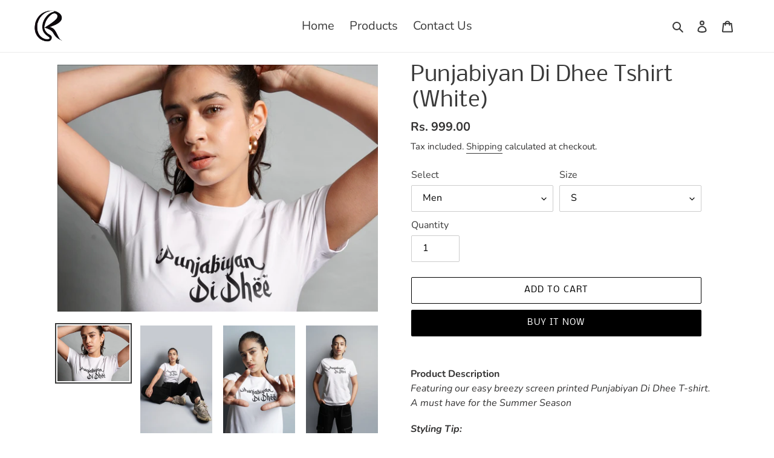

--- FILE ---
content_type: text/html; charset=utf-8
request_url: https://www.gredition.com/en-us/products/punjabiyan-di-dhee-tshirt-white
body_size: 29350
content:
<!doctype html>
<html class="no-js" lang="en">
<head>
  <link rel="stylesheet" href="https://size-charts-relentless.herokuapp.com/css/size-charts-relentless.css" />
<script>
var sizeChartsRelentless = window.sizeChartsRelentless || {};
sizeChartsRelentless.product = {"id":7044765057210,"title":"Punjabiyan Di Dhee Tshirt (White)","handle":"punjabiyan-di-dhee-tshirt-white","description":"\u003cp\u003e\u003cstrong\u003eProduct Description\u003cbr\u003e\u003c\/strong\u003e\u003cem\u003eFeaturing our easy breezy screen printed Punjabiyan Di Dhee T-shirt. A must have for the Summer Season\u003c\/em\u003e\u003c\/p\u003e\n\u003cp\u003e\u003cem\u003e\u003cstrong\u003eStyling Tip:\u003cbr\u003e\u003c\/strong\u003ePair the T-Shirt up with our Future Shades to up your game!\u003c\/em\u003e\u003c\/p\u003e\n\u003cdiv\u003e\u003cstrong\u003eMaterial:\u003c\/strong\u003e\u003c\/div\u003e\n\u003cdiv\u003eLycra and Cotton Mix \u003c\/div\u003e\n\u003cdiv\u003e\u003cbr\u003e\u003c\/div\u003e\n\u003cdiv\u003e\u003cstrong\u003eProduct Care Instructions: \u003c\/strong\u003e\u003c\/div\u003e\n\u003cdiv\u003e- Turn your inside out before putting them in the washing machine.\u003c\/div\u003e\n\u003cdiv\u003e- Do not iron over the printed area.\u003c\/div\u003e\n\u003cdiv\u003e\u003c\/div\u003e\n\u003cdiv\u003e\u003c\/div\u003e\n\u003cbr\u003e\n\u003cdiv\u003e\u003cstrong\u003eModel is wearing T-shirt size (Small)\u003c\/strong\u003e\u003c\/div\u003e","published_at":"2022-04-05T02:04:30-04:00","created_at":"2022-03-21T07:13:19-04:00","vendor":"GRE1","type":"","tags":[],"price":99900,"price_min":99900,"price_max":99900,"available":true,"price_varies":false,"compare_at_price":null,"compare_at_price_min":0,"compare_at_price_max":0,"compare_at_price_varies":false,"variants":[{"id":41234252824762,"title":"Men \/ S","option1":"Men","option2":"S","option3":null,"sku":null,"requires_shipping":true,"taxable":true,"featured_image":null,"available":true,"name":"Punjabiyan Di Dhee Tshirt (White) - Men \/ S","public_title":"Men \/ S","options":["Men","S"],"price":99900,"weight":0,"compare_at_price":null,"inventory_management":"shopify","barcode":null,"requires_selling_plan":false,"selling_plan_allocations":[]},{"id":41234252890298,"title":"Men \/ M","option1":"Men","option2":"M","option3":null,"sku":null,"requires_shipping":true,"taxable":true,"featured_image":null,"available":true,"name":"Punjabiyan Di Dhee Tshirt (White) - Men \/ M","public_title":"Men \/ M","options":["Men","M"],"price":99900,"weight":0,"compare_at_price":null,"inventory_management":"shopify","barcode":null,"requires_selling_plan":false,"selling_plan_allocations":[]},{"id":41234252955834,"title":"Men \/ L","option1":"Men","option2":"L","option3":null,"sku":null,"requires_shipping":true,"taxable":true,"featured_image":null,"available":true,"name":"Punjabiyan Di Dhee Tshirt (White) - Men \/ L","public_title":"Men \/ L","options":["Men","L"],"price":99900,"weight":0,"compare_at_price":null,"inventory_management":"shopify","barcode":null,"requires_selling_plan":false,"selling_plan_allocations":[]},{"id":41234253021370,"title":"Men \/ XL","option1":"Men","option2":"XL","option3":null,"sku":null,"requires_shipping":true,"taxable":true,"featured_image":null,"available":true,"name":"Punjabiyan Di Dhee Tshirt (White) - Men \/ XL","public_title":"Men \/ XL","options":["Men","XL"],"price":99900,"weight":0,"compare_at_price":null,"inventory_management":"shopify","barcode":null,"requires_selling_plan":false,"selling_plan_allocations":[]},{"id":41234253086906,"title":"Women \/ S","option1":"Women","option2":"S","option3":null,"sku":null,"requires_shipping":true,"taxable":true,"featured_image":null,"available":true,"name":"Punjabiyan Di Dhee Tshirt (White) - Women \/ S","public_title":"Women \/ S","options":["Women","S"],"price":99900,"weight":0,"compare_at_price":null,"inventory_management":"shopify","barcode":null,"requires_selling_plan":false,"selling_plan_allocations":[]},{"id":41234253152442,"title":"Women \/ M","option1":"Women","option2":"M","option3":null,"sku":null,"requires_shipping":true,"taxable":true,"featured_image":null,"available":true,"name":"Punjabiyan Di Dhee Tshirt (White) - Women \/ M","public_title":"Women \/ M","options":["Women","M"],"price":99900,"weight":0,"compare_at_price":null,"inventory_management":"shopify","barcode":null,"requires_selling_plan":false,"selling_plan_allocations":[]},{"id":41234253217978,"title":"Women \/ L","option1":"Women","option2":"L","option3":null,"sku":null,"requires_shipping":true,"taxable":true,"featured_image":null,"available":true,"name":"Punjabiyan Di Dhee Tshirt (White) - Women \/ L","public_title":"Women \/ L","options":["Women","L"],"price":99900,"weight":0,"compare_at_price":null,"inventory_management":"shopify","barcode":null,"requires_selling_plan":false,"selling_plan_allocations":[]}],"images":["\/\/www.gredition.com\/cdn\/shop\/products\/Untitled-12.jpg?v=1648468155","\/\/www.gredition.com\/cdn\/shop\/products\/rsz_dsc03452_copy_dd26a0f5-f887-4d9f-8d4a-d9c2f0fedde3.jpg?v=1648468155","\/\/www.gredition.com\/cdn\/shop\/products\/rsz_dsc03436_copy_5b798bd4-0ac1-42b3-8a42-59a98522d7d0.jpg?v=1648468155","\/\/www.gredition.com\/cdn\/shop\/products\/rsz_dsc03435_copy_59423c6f-8dff-44cd-9b1b-fbbc81d9362b.jpg?v=1648468155","\/\/www.gredition.com\/cdn\/shop\/products\/Screenshot2022-03-28at5.18.50PM.png?v=1648468155"],"featured_image":"\/\/www.gredition.com\/cdn\/shop\/products\/Untitled-12.jpg?v=1648468155","options":["Select","Size"],"media":[{"alt":null,"id":23409066901690,"position":1,"preview_image":{"aspect_ratio":1.297,"height":2208,"width":2863,"src":"\/\/www.gredition.com\/cdn\/shop\/products\/Untitled-12.jpg?v=1648468155"},"aspect_ratio":1.297,"height":2208,"media_type":"image","src":"\/\/www.gredition.com\/cdn\/shop\/products\/Untitled-12.jpg?v=1648468155","width":2863},{"alt":null,"id":23337337847994,"position":2,"preview_image":{"aspect_ratio":0.667,"height":3600,"width":2400,"src":"\/\/www.gredition.com\/cdn\/shop\/products\/rsz_dsc03452_copy_dd26a0f5-f887-4d9f-8d4a-d9c2f0fedde3.jpg?v=1648468155"},"aspect_ratio":0.667,"height":3600,"media_type":"image","src":"\/\/www.gredition.com\/cdn\/shop\/products\/rsz_dsc03452_copy_dd26a0f5-f887-4d9f-8d4a-d9c2f0fedde3.jpg?v=1648468155","width":2400},{"alt":null,"id":23337337880762,"position":3,"preview_image":{"aspect_ratio":0.667,"height":3600,"width":2400,"src":"\/\/www.gredition.com\/cdn\/shop\/products\/rsz_dsc03436_copy_5b798bd4-0ac1-42b3-8a42-59a98522d7d0.jpg?v=1648468155"},"aspect_ratio":0.667,"height":3600,"media_type":"image","src":"\/\/www.gredition.com\/cdn\/shop\/products\/rsz_dsc03436_copy_5b798bd4-0ac1-42b3-8a42-59a98522d7d0.jpg?v=1648468155","width":2400},{"alt":null,"id":23337337979066,"position":4,"preview_image":{"aspect_ratio":0.667,"height":3600,"width":2400,"src":"\/\/www.gredition.com\/cdn\/shop\/products\/rsz_dsc03435_copy_59423c6f-8dff-44cd-9b1b-fbbc81d9362b.jpg?v=1648468155"},"aspect_ratio":0.667,"height":3600,"media_type":"image","src":"\/\/www.gredition.com\/cdn\/shop\/products\/rsz_dsc03435_copy_59423c6f-8dff-44cd-9b1b-fbbc81d9362b.jpg?v=1648468155","width":2400},{"alt":null,"id":23409078894778,"position":5,"preview_image":{"aspect_ratio":0.663,"height":1334,"width":884,"src":"\/\/www.gredition.com\/cdn\/shop\/products\/Screenshot2022-03-28at5.18.50PM.png?v=1648468155"},"aspect_ratio":0.663,"height":1334,"media_type":"image","src":"\/\/www.gredition.com\/cdn\/shop\/products\/Screenshot2022-03-28at5.18.50PM.png?v=1648468155","width":884}],"requires_selling_plan":false,"selling_plan_groups":[],"content":"\u003cp\u003e\u003cstrong\u003eProduct Description\u003cbr\u003e\u003c\/strong\u003e\u003cem\u003eFeaturing our easy breezy screen printed Punjabiyan Di Dhee T-shirt. A must have for the Summer Season\u003c\/em\u003e\u003c\/p\u003e\n\u003cp\u003e\u003cem\u003e\u003cstrong\u003eStyling Tip:\u003cbr\u003e\u003c\/strong\u003ePair the T-Shirt up with our Future Shades to up your game!\u003c\/em\u003e\u003c\/p\u003e\n\u003cdiv\u003e\u003cstrong\u003eMaterial:\u003c\/strong\u003e\u003c\/div\u003e\n\u003cdiv\u003eLycra and Cotton Mix \u003c\/div\u003e\n\u003cdiv\u003e\u003cbr\u003e\u003c\/div\u003e\n\u003cdiv\u003e\u003cstrong\u003eProduct Care Instructions: \u003c\/strong\u003e\u003c\/div\u003e\n\u003cdiv\u003e- Turn your inside out before putting them in the washing machine.\u003c\/div\u003e\n\u003cdiv\u003e- Do not iron over the printed area.\u003c\/div\u003e\n\u003cdiv\u003e\u003c\/div\u003e\n\u003cdiv\u003e\u003c\/div\u003e\n\u003cbr\u003e\n\u003cdiv\u003e\u003cstrong\u003eModel is wearing T-shirt size (Small)\u003c\/strong\u003e\u003c\/div\u003e"};
sizeChartsRelentless.productCollections = [{"id":298155344058,"handle":"all","updated_at":"2026-01-25T07:13:53-05:00","published_at":"2023-04-06T12:56:35-04:00","sort_order":"created-desc","template_suffix":"","published_scope":"web","title":"All","body_html":""},{"id":286799593658,"handle":"tshirt","updated_at":"2023-04-23T11:55:23-04:00","published_at":"2022-03-22T15:35:16-04:00","sort_order":"best-selling","template_suffix":"","published_scope":"web","title":"Tshirt","body_html":""}];
sizeChartsRelentless.metafield = {"charts":[{"id":"2","title":"Size Chart","descriptionTop":"<p><img src=\"https://cdn.shopify.com/s/files/1/0573/5255/2634/files/size_c.jpg?v=1647976900\" alt=\"\" width=\"1280\" height=\"602\" /></p>","values":[[""]],"descriptionBottom":"","conditionsOperator":"products-matching-any-condition-below","conditions":[{"id":"7041073742010","type":"product","operator":"is-equal-to","title":"Punjabiyan Di Dhee Tshirt (Black)"},{"id":"7044765057210","type":"product","operator":"is-equal-to","title":"Punjabiyan Di Dhee Tshirt (White)"}],"buttonPlacement":"above-add-to-cart","parentSizeChart":"[object Object]"},{"id":"0","values":[["","",""],["","",""],["","",""],["","",""]],"title":"Unisex Tshirt Size Chart","descriptionTop":"<p><img style=\"display: block; margin-left: auto; margin-right: auto;\" src=\"https://cdn.shopify.com/s/files/1/0573/5255/2634/t/11/assets/scr-0-GREsizechartunisex.jpg?v=1680792538\" alt=\"\" width=\"784\" height=\"330\" /></p>","conditions":[{"type":"product","title":"Fake Love","id":"7356795486394"},{"type":"product","title":"Fake Love Donut","id":"7357372498106"},{"type":"product","title":"See The Signs","id":"7357373120698"},{"type":"product","title":"Signs","id":"7357372661946"}]}],"buttonPlacement":"","buttonIcon":"","buttonText":"","buttonSize":"","currentPlan":""};
</script>


  <meta charset="utf-8">
  <meta http-equiv="X-UA-Compatible" content="IE=edge,chrome=1">
  <meta name="viewport" content="width=device-width,initial-scale=1">
  <meta name="theme-color" content="#000000">

  <link rel="preconnect" href="https://cdn.shopify.com" crossorigin>
  <link rel="preconnect" href="https://fonts.shopifycdn.com" crossorigin>
  <link rel="preconnect" href="https://monorail-edge.shopifysvc.com"><link rel="preload" href="//www.gredition.com/cdn/shop/t/11/assets/theme.css?v=87484741828389188961649238704" as="style">
  <link rel="preload" as="font" href="//www.gredition.com/cdn/fonts/nobile/nobile_n4.e4f66f1bf1437f0f15801a2c0daa3d4a2d3adb80.woff2" type="font/woff2" crossorigin>
  <link rel="preload" as="font" href="//www.gredition.com/cdn/fonts/nunito/nunito_n4.fc49103dc396b42cae9460289072d384b6c6eb63.woff2" type="font/woff2" crossorigin>
  <link rel="preload" as="font" href="//www.gredition.com/cdn/fonts/nunito/nunito_n7.37cf9b8cf43b3322f7e6e13ad2aad62ab5dc9109.woff2" type="font/woff2" crossorigin>
  <link rel="preload" href="//www.gredition.com/cdn/shop/t/11/assets/theme.js?v=16203573537316399521647979672" as="script">
  <link rel="preload" href="//www.gredition.com/cdn/shop/t/11/assets/lazysizes.js?v=63098554868324070131630061021" as="script"><link rel="canonical" href="https://www.gredition.com/en-us/products/punjabiyan-di-dhee-tshirt-white"><!-- Avada Size Chart Script -->
 
 <script src="//www.gredition.com/cdn/shop/t/11/assets/size-chart-data.js?v=174019242662107838931647981962" defer='defer'></script>

<script>const AVADA_SC_LAST_UPDATE = 1647981960810</script>





<script>const AVADA_SC = {};
          AVADA_SC.product = {"id":7044765057210,"title":"Punjabiyan Di Dhee Tshirt (White)","handle":"punjabiyan-di-dhee-tshirt-white","description":"\u003cp\u003e\u003cstrong\u003eProduct Description\u003cbr\u003e\u003c\/strong\u003e\u003cem\u003eFeaturing our easy breezy screen printed Punjabiyan Di Dhee T-shirt. A must have for the Summer Season\u003c\/em\u003e\u003c\/p\u003e\n\u003cp\u003e\u003cem\u003e\u003cstrong\u003eStyling Tip:\u003cbr\u003e\u003c\/strong\u003ePair the T-Shirt up with our Future Shades to up your game!\u003c\/em\u003e\u003c\/p\u003e\n\u003cdiv\u003e\u003cstrong\u003eMaterial:\u003c\/strong\u003e\u003c\/div\u003e\n\u003cdiv\u003eLycra and Cotton Mix \u003c\/div\u003e\n\u003cdiv\u003e\u003cbr\u003e\u003c\/div\u003e\n\u003cdiv\u003e\u003cstrong\u003eProduct Care Instructions: \u003c\/strong\u003e\u003c\/div\u003e\n\u003cdiv\u003e- Turn your inside out before putting them in the washing machine.\u003c\/div\u003e\n\u003cdiv\u003e- Do not iron over the printed area.\u003c\/div\u003e\n\u003cdiv\u003e\u003c\/div\u003e\n\u003cdiv\u003e\u003c\/div\u003e\n\u003cbr\u003e\n\u003cdiv\u003e\u003cstrong\u003eModel is wearing T-shirt size (Small)\u003c\/strong\u003e\u003c\/div\u003e","published_at":"2022-04-05T02:04:30-04:00","created_at":"2022-03-21T07:13:19-04:00","vendor":"GRE1","type":"","tags":[],"price":99900,"price_min":99900,"price_max":99900,"available":true,"price_varies":false,"compare_at_price":null,"compare_at_price_min":0,"compare_at_price_max":0,"compare_at_price_varies":false,"variants":[{"id":41234252824762,"title":"Men \/ S","option1":"Men","option2":"S","option3":null,"sku":null,"requires_shipping":true,"taxable":true,"featured_image":null,"available":true,"name":"Punjabiyan Di Dhee Tshirt (White) - Men \/ S","public_title":"Men \/ S","options":["Men","S"],"price":99900,"weight":0,"compare_at_price":null,"inventory_management":"shopify","barcode":null,"requires_selling_plan":false,"selling_plan_allocations":[]},{"id":41234252890298,"title":"Men \/ M","option1":"Men","option2":"M","option3":null,"sku":null,"requires_shipping":true,"taxable":true,"featured_image":null,"available":true,"name":"Punjabiyan Di Dhee Tshirt (White) - Men \/ M","public_title":"Men \/ M","options":["Men","M"],"price":99900,"weight":0,"compare_at_price":null,"inventory_management":"shopify","barcode":null,"requires_selling_plan":false,"selling_plan_allocations":[]},{"id":41234252955834,"title":"Men \/ L","option1":"Men","option2":"L","option3":null,"sku":null,"requires_shipping":true,"taxable":true,"featured_image":null,"available":true,"name":"Punjabiyan Di Dhee Tshirt (White) - Men \/ L","public_title":"Men \/ L","options":["Men","L"],"price":99900,"weight":0,"compare_at_price":null,"inventory_management":"shopify","barcode":null,"requires_selling_plan":false,"selling_plan_allocations":[]},{"id":41234253021370,"title":"Men \/ XL","option1":"Men","option2":"XL","option3":null,"sku":null,"requires_shipping":true,"taxable":true,"featured_image":null,"available":true,"name":"Punjabiyan Di Dhee Tshirt (White) - Men \/ XL","public_title":"Men \/ XL","options":["Men","XL"],"price":99900,"weight":0,"compare_at_price":null,"inventory_management":"shopify","barcode":null,"requires_selling_plan":false,"selling_plan_allocations":[]},{"id":41234253086906,"title":"Women \/ S","option1":"Women","option2":"S","option3":null,"sku":null,"requires_shipping":true,"taxable":true,"featured_image":null,"available":true,"name":"Punjabiyan Di Dhee Tshirt (White) - Women \/ S","public_title":"Women \/ S","options":["Women","S"],"price":99900,"weight":0,"compare_at_price":null,"inventory_management":"shopify","barcode":null,"requires_selling_plan":false,"selling_plan_allocations":[]},{"id":41234253152442,"title":"Women \/ M","option1":"Women","option2":"M","option3":null,"sku":null,"requires_shipping":true,"taxable":true,"featured_image":null,"available":true,"name":"Punjabiyan Di Dhee Tshirt (White) - Women \/ M","public_title":"Women \/ M","options":["Women","M"],"price":99900,"weight":0,"compare_at_price":null,"inventory_management":"shopify","barcode":null,"requires_selling_plan":false,"selling_plan_allocations":[]},{"id":41234253217978,"title":"Women \/ L","option1":"Women","option2":"L","option3":null,"sku":null,"requires_shipping":true,"taxable":true,"featured_image":null,"available":true,"name":"Punjabiyan Di Dhee Tshirt (White) - Women \/ L","public_title":"Women \/ L","options":["Women","L"],"price":99900,"weight":0,"compare_at_price":null,"inventory_management":"shopify","barcode":null,"requires_selling_plan":false,"selling_plan_allocations":[]}],"images":["\/\/www.gredition.com\/cdn\/shop\/products\/Untitled-12.jpg?v=1648468155","\/\/www.gredition.com\/cdn\/shop\/products\/rsz_dsc03452_copy_dd26a0f5-f887-4d9f-8d4a-d9c2f0fedde3.jpg?v=1648468155","\/\/www.gredition.com\/cdn\/shop\/products\/rsz_dsc03436_copy_5b798bd4-0ac1-42b3-8a42-59a98522d7d0.jpg?v=1648468155","\/\/www.gredition.com\/cdn\/shop\/products\/rsz_dsc03435_copy_59423c6f-8dff-44cd-9b1b-fbbc81d9362b.jpg?v=1648468155","\/\/www.gredition.com\/cdn\/shop\/products\/Screenshot2022-03-28at5.18.50PM.png?v=1648468155"],"featured_image":"\/\/www.gredition.com\/cdn\/shop\/products\/Untitled-12.jpg?v=1648468155","options":["Select","Size"],"media":[{"alt":null,"id":23409066901690,"position":1,"preview_image":{"aspect_ratio":1.297,"height":2208,"width":2863,"src":"\/\/www.gredition.com\/cdn\/shop\/products\/Untitled-12.jpg?v=1648468155"},"aspect_ratio":1.297,"height":2208,"media_type":"image","src":"\/\/www.gredition.com\/cdn\/shop\/products\/Untitled-12.jpg?v=1648468155","width":2863},{"alt":null,"id":23337337847994,"position":2,"preview_image":{"aspect_ratio":0.667,"height":3600,"width":2400,"src":"\/\/www.gredition.com\/cdn\/shop\/products\/rsz_dsc03452_copy_dd26a0f5-f887-4d9f-8d4a-d9c2f0fedde3.jpg?v=1648468155"},"aspect_ratio":0.667,"height":3600,"media_type":"image","src":"\/\/www.gredition.com\/cdn\/shop\/products\/rsz_dsc03452_copy_dd26a0f5-f887-4d9f-8d4a-d9c2f0fedde3.jpg?v=1648468155","width":2400},{"alt":null,"id":23337337880762,"position":3,"preview_image":{"aspect_ratio":0.667,"height":3600,"width":2400,"src":"\/\/www.gredition.com\/cdn\/shop\/products\/rsz_dsc03436_copy_5b798bd4-0ac1-42b3-8a42-59a98522d7d0.jpg?v=1648468155"},"aspect_ratio":0.667,"height":3600,"media_type":"image","src":"\/\/www.gredition.com\/cdn\/shop\/products\/rsz_dsc03436_copy_5b798bd4-0ac1-42b3-8a42-59a98522d7d0.jpg?v=1648468155","width":2400},{"alt":null,"id":23337337979066,"position":4,"preview_image":{"aspect_ratio":0.667,"height":3600,"width":2400,"src":"\/\/www.gredition.com\/cdn\/shop\/products\/rsz_dsc03435_copy_59423c6f-8dff-44cd-9b1b-fbbc81d9362b.jpg?v=1648468155"},"aspect_ratio":0.667,"height":3600,"media_type":"image","src":"\/\/www.gredition.com\/cdn\/shop\/products\/rsz_dsc03435_copy_59423c6f-8dff-44cd-9b1b-fbbc81d9362b.jpg?v=1648468155","width":2400},{"alt":null,"id":23409078894778,"position":5,"preview_image":{"aspect_ratio":0.663,"height":1334,"width":884,"src":"\/\/www.gredition.com\/cdn\/shop\/products\/Screenshot2022-03-28at5.18.50PM.png?v=1648468155"},"aspect_ratio":0.663,"height":1334,"media_type":"image","src":"\/\/www.gredition.com\/cdn\/shop\/products\/Screenshot2022-03-28at5.18.50PM.png?v=1648468155","width":884}],"requires_selling_plan":false,"selling_plan_groups":[],"content":"\u003cp\u003e\u003cstrong\u003eProduct Description\u003cbr\u003e\u003c\/strong\u003e\u003cem\u003eFeaturing our easy breezy screen printed Punjabiyan Di Dhee T-shirt. A must have for the Summer Season\u003c\/em\u003e\u003c\/p\u003e\n\u003cp\u003e\u003cem\u003e\u003cstrong\u003eStyling Tip:\u003cbr\u003e\u003c\/strong\u003ePair the T-Shirt up with our Future Shades to up your game!\u003c\/em\u003e\u003c\/p\u003e\n\u003cdiv\u003e\u003cstrong\u003eMaterial:\u003c\/strong\u003e\u003c\/div\u003e\n\u003cdiv\u003eLycra and Cotton Mix \u003c\/div\u003e\n\u003cdiv\u003e\u003cbr\u003e\u003c\/div\u003e\n\u003cdiv\u003e\u003cstrong\u003eProduct Care Instructions: \u003c\/strong\u003e\u003c\/div\u003e\n\u003cdiv\u003e- Turn your inside out before putting them in the washing machine.\u003c\/div\u003e\n\u003cdiv\u003e- Do not iron over the printed area.\u003c\/div\u003e\n\u003cdiv\u003e\u003c\/div\u003e\n\u003cdiv\u003e\u003c\/div\u003e\n\u003cbr\u003e\n\u003cdiv\u003e\u003cstrong\u003eModel is wearing T-shirt size (Small)\u003c\/strong\u003e\u003c\/div\u003e"};
          AVADA_SC.template = "product";
          AVADA_SC.collections = [];
          AVADA_SC.collections.push("")
          
          AVADA_SC.collections.push("298155344058");
          
          AVADA_SC.collections.push("286799593658");
          
  </script>
  <!-- /Avada Size Chart Script -->

<title>Punjabiyan Di Dhee Tshirt (White)
&ndash; gururandhawaedition.com</title><meta name="description" content="Product DescriptionFeaturing our easy breezy screen printed Punjabiyan Di Dhee T-shirt. A must have for the Summer Season Styling Tip:Pair the T-Shirt up with our Future Shades to up your game! Material: Lycra and Cotton Mix  Product Care Instructions:  - Turn your inside out before putting them in the washing machine."><!-- /snippets/social-meta-tags.liquid -->


<meta property="og:site_name" content="gururandhawaedition.com">
<meta property="og:url" content="https://www.gredition.com/en-us/products/punjabiyan-di-dhee-tshirt-white">
<meta property="og:title" content="Punjabiyan Di Dhee Tshirt (White)">
<meta property="og:type" content="product">
<meta property="og:description" content="Product DescriptionFeaturing our easy breezy screen printed Punjabiyan Di Dhee T-shirt. A must have for the Summer Season Styling Tip:Pair the T-Shirt up with our Future Shades to up your game! Material: Lycra and Cotton Mix  Product Care Instructions:  - Turn your inside out before putting them in the washing machine."><meta property="og:image" content="http://www.gredition.com/cdn/shop/products/Untitled-12.jpg?v=1648468155">
  <meta property="og:image:secure_url" content="https://www.gredition.com/cdn/shop/products/Untitled-12.jpg?v=1648468155">
  <meta property="og:image:width" content="2863">
  <meta property="og:image:height" content="2208">
  <meta property="og:price:amount" content="999.00">
  <meta property="og:price:currency" content="INR">



<meta name="twitter:card" content="summary_large_image">
<meta name="twitter:title" content="Punjabiyan Di Dhee Tshirt (White)">
<meta name="twitter:description" content="Product DescriptionFeaturing our easy breezy screen printed Punjabiyan Di Dhee T-shirt. A must have for the Summer Season Styling Tip:Pair the T-Shirt up with our Future Shades to up your game! Material: Lycra and Cotton Mix  Product Care Instructions:  - Turn your inside out before putting them in the washing machine.">

  
<style data-shopify>
:root {
    --color-text: #3a3a3a;
    --color-text-rgb: 58, 58, 58;
    --color-body-text: #333232;
    --color-sale-text: #EA0606;
    --color-small-button-text-border: #3a3a3a;
    --color-text-field: #ffffff;
    --color-text-field-text: #000000;
    --color-text-field-text-rgb: 0, 0, 0;

    --color-btn-primary: #000000;
    --color-btn-primary-darker: #000000;
    --color-btn-primary-text: #ffffff;

    --color-blankstate: rgba(51, 50, 50, 0.35);
    --color-blankstate-border: rgba(51, 50, 50, 0.2);
    --color-blankstate-background: rgba(51, 50, 50, 0.1);

    --color-text-focus:#606060;
    --color-overlay-text-focus:#e6e6e6;
    --color-btn-primary-focus:#404040;
    --color-btn-social-focus:#d2d2d2;
    --color-small-button-text-border-focus:#606060;
    --predictive-search-focus:#f2f2f2;

    --color-body: #ffffff;
    --color-bg: #ffffff;
    --color-bg-rgb: 255, 255, 255;
    --color-bg-alt: rgba(51, 50, 50, 0.05);
    --color-bg-currency-selector: rgba(51, 50, 50, 0.2);

    --color-overlay-title-text: #ffffff;
    --color-image-overlay: #685858;
    --color-image-overlay-rgb: 104, 88, 88;--opacity-image-overlay: 0.4;--hover-overlay-opacity: 0.8;

    --color-border: #ebebeb;
    --color-border-form: #cccccc;
    --color-border-form-darker: #b3b3b3;

    --svg-select-icon: url(//www.gredition.com/cdn/shop/t/11/assets/ico-select.svg?v=29003672709104678581630061039);
    --slick-img-url: url(//www.gredition.com/cdn/shop/t/11/assets/ajax-loader.gif?v=41356863302472015721630061019);

    --font-weight-body--bold: 700;
    --font-weight-body--bolder: 700;

    --font-stack-header: Nobile, sans-serif;
    --font-style-header: normal;
    --font-weight-header: 400;

    --font-stack-body: Nunito, sans-serif;
    --font-style-body: normal;
    --font-weight-body: 400;

    --font-size-header: 26;

    --font-size-base: 16;

    --font-h1-desktop: 35;
    --font-h1-mobile: 32;
    --font-h2-desktop: 20;
    --font-h2-mobile: 18;
    --font-h3-mobile: 20;
    --font-h4-desktop: 17;
    --font-h4-mobile: 15;
    --font-h5-desktop: 15;
    --font-h5-mobile: 13;
    --font-h6-desktop: 14;
    --font-h6-mobile: 12;

    --font-mega-title-large-desktop: 65;

    --font-rich-text-large: 18;
    --font-rich-text-small: 14;

    
--color-video-bg: #f2f2f2;

    
    --global-color-image-loader-primary: rgba(58, 58, 58, 0.06);
    --global-color-image-loader-secondary: rgba(58, 58, 58, 0.12);
  }
</style>


  <style>*,::after,::before{box-sizing:border-box}body{margin:0}body,html{background-color:var(--color-body)}body,button{font-size:calc(var(--font-size-base) * 1px);font-family:var(--font-stack-body);font-style:var(--font-style-body);font-weight:var(--font-weight-body);color:var(--color-text);line-height:1.5}body,button{-webkit-font-smoothing:antialiased;-webkit-text-size-adjust:100%}.border-bottom{border-bottom:1px solid var(--color-border)}.btn--link{background-color:transparent;border:0;margin:0;color:var(--color-text);text-align:left}.text-right{text-align:right}.icon{display:inline-block;width:20px;height:20px;vertical-align:middle;fill:currentColor}.icon__fallback-text,.visually-hidden{position:absolute!important;overflow:hidden;clip:rect(0 0 0 0);height:1px;width:1px;margin:-1px;padding:0;border:0}svg.icon:not(.icon--full-color) circle,svg.icon:not(.icon--full-color) ellipse,svg.icon:not(.icon--full-color) g,svg.icon:not(.icon--full-color) line,svg.icon:not(.icon--full-color) path,svg.icon:not(.icon--full-color) polygon,svg.icon:not(.icon--full-color) polyline,svg.icon:not(.icon--full-color) rect,symbol.icon:not(.icon--full-color) circle,symbol.icon:not(.icon--full-color) ellipse,symbol.icon:not(.icon--full-color) g,symbol.icon:not(.icon--full-color) line,symbol.icon:not(.icon--full-color) path,symbol.icon:not(.icon--full-color) polygon,symbol.icon:not(.icon--full-color) polyline,symbol.icon:not(.icon--full-color) rect{fill:inherit;stroke:inherit}li{list-style:none}.list--inline{padding:0;margin:0}.list--inline>li{display:inline-block;margin-bottom:0;vertical-align:middle}a{color:var(--color-text);text-decoration:none}.h1,.h2,h1,h2{margin:0 0 17.5px;font-family:var(--font-stack-header);font-style:var(--font-style-header);font-weight:var(--font-weight-header);line-height:1.2;overflow-wrap:break-word;word-wrap:break-word}.h1 a,.h2 a,h1 a,h2 a{color:inherit;text-decoration:none;font-weight:inherit}.h1,h1{font-size:calc(((var(--font-h1-desktop))/ (var(--font-size-base))) * 1em);text-transform:none;letter-spacing:0}@media only screen and (max-width:749px){.h1,h1{font-size:calc(((var(--font-h1-mobile))/ (var(--font-size-base))) * 1em)}}.h2,h2{font-size:calc(((var(--font-h2-desktop))/ (var(--font-size-base))) * 1em);text-transform:uppercase;letter-spacing:.1em}@media only screen and (max-width:749px){.h2,h2{font-size:calc(((var(--font-h2-mobile))/ (var(--font-size-base))) * 1em)}}p{color:var(--color-body-text);margin:0 0 19.44444px}@media only screen and (max-width:749px){p{font-size:calc(((var(--font-size-base) - 1)/ (var(--font-size-base))) * 1em)}}p:last-child{margin-bottom:0}@media only screen and (max-width:749px){.small--hide{display:none!important}}.grid{list-style:none;margin:0;padding:0;margin-left:-30px}.grid::after{content:'';display:table;clear:both}@media only screen and (max-width:749px){.grid{margin-left:-22px}}.grid::after{content:'';display:table;clear:both}.grid--no-gutters{margin-left:0}.grid--no-gutters .grid__item{padding-left:0}.grid--table{display:table;table-layout:fixed;width:100%}.grid--table>.grid__item{float:none;display:table-cell;vertical-align:middle}.grid__item{float:left;padding-left:30px;width:100%}@media only screen and (max-width:749px){.grid__item{padding-left:22px}}.grid__item[class*="--push"]{position:relative}@media only screen and (min-width:750px){.medium-up--one-quarter{width:25%}.medium-up--push-one-third{width:33.33%}.medium-up--one-half{width:50%}.medium-up--push-one-third{left:33.33%;position:relative}}.site-header{position:relative;background-color:var(--color-body)}@media only screen and (max-width:749px){.site-header{border-bottom:1px solid var(--color-border)}}@media only screen and (min-width:750px){.site-header{padding:0 55px}.site-header.logo--center{padding-top:30px}}.site-header__logo{margin:15px 0}.logo-align--center .site-header__logo{text-align:center;margin:0 auto}@media only screen and (max-width:749px){.logo-align--center .site-header__logo{text-align:left;margin:15px 0}}@media only screen and (max-width:749px){.site-header__logo{padding-left:22px;text-align:left}.site-header__logo img{margin:0}}.site-header__logo-link{display:inline-block;word-break:break-word}@media only screen and (min-width:750px){.logo-align--center .site-header__logo-link{margin:0 auto}}.site-header__logo-image{display:block}@media only screen and (min-width:750px){.site-header__logo-image{margin:0 auto}}.site-header__logo-image img{width:100%}.site-header__logo-image--centered img{margin:0 auto}.site-header__logo img{display:block}.site-header__icons{position:relative;white-space:nowrap}@media only screen and (max-width:749px){.site-header__icons{width:auto;padding-right:13px}.site-header__icons .btn--link,.site-header__icons .site-header__cart{font-size:calc(((var(--font-size-base))/ (var(--font-size-base))) * 1em)}}.site-header__icons-wrapper{position:relative;display:-webkit-flex;display:-ms-flexbox;display:flex;width:100%;-ms-flex-align:center;-webkit-align-items:center;-moz-align-items:center;-ms-align-items:center;-o-align-items:center;align-items:center;-webkit-justify-content:flex-end;-ms-justify-content:flex-end;justify-content:flex-end}.site-header__account,.site-header__cart,.site-header__search{position:relative}.site-header__search.site-header__icon{display:none}@media only screen and (min-width:1400px){.site-header__search.site-header__icon{display:block}}.site-header__search-toggle{display:block}@media only screen and (min-width:750px){.site-header__account,.site-header__cart{padding:10px 11px}}.site-header__cart-title,.site-header__search-title{position:absolute!important;overflow:hidden;clip:rect(0 0 0 0);height:1px;width:1px;margin:-1px;padding:0;border:0;display:block;vertical-align:middle}.site-header__cart-title{margin-right:3px}.site-header__cart-count{display:flex;align-items:center;justify-content:center;position:absolute;right:.4rem;top:.2rem;font-weight:700;background-color:var(--color-btn-primary);color:var(--color-btn-primary-text);border-radius:50%;min-width:1em;height:1em}.site-header__cart-count span{font-family:HelveticaNeue,"Helvetica Neue",Helvetica,Arial,sans-serif;font-size:calc(11em / 16);line-height:1}@media only screen and (max-width:749px){.site-header__cart-count{top:calc(7em / 16);right:0;border-radius:50%;min-width:calc(19em / 16);height:calc(19em / 16)}}@media only screen and (max-width:749px){.site-header__cart-count span{padding:.25em calc(6em / 16);font-size:12px}}.site-header__menu{display:none}@media only screen and (max-width:749px){.site-header__icon{display:inline-block;vertical-align:middle;padding:10px 11px;margin:0}}@media only screen and (min-width:750px){.site-header__icon .icon-search{margin-right:3px}}.announcement-bar{z-index:10;position:relative;text-align:center;border-bottom:1px solid transparent;padding:2px}.announcement-bar__link{display:block}.announcement-bar__message{display:block;padding:11px 22px;font-size:calc(((16)/ (var(--font-size-base))) * 1em);font-weight:var(--font-weight-header)}@media only screen and (min-width:750px){.announcement-bar__message{padding-left:55px;padding-right:55px}}.site-nav{position:relative;padding:0;text-align:center;margin:25px 0}.site-nav a{padding:3px 10px}.site-nav__link{display:block;white-space:nowrap}.site-nav--centered .site-nav__link{padding-top:0}.site-nav__link .icon-chevron-down{width:calc(8em / 16);height:calc(8em / 16);margin-left:.5rem}.site-nav__label{border-bottom:1px solid transparent}.site-nav__link--active .site-nav__label{border-bottom-color:var(--color-text)}.site-nav__link--button{border:none;background-color:transparent;padding:3px 10px}.site-header__mobile-nav{z-index:11;position:relative;background-color:var(--color-body)}@media only screen and (max-width:749px){.site-header__mobile-nav{display:-webkit-flex;display:-ms-flexbox;display:flex;width:100%;-ms-flex-align:center;-webkit-align-items:center;-moz-align-items:center;-ms-align-items:center;-o-align-items:center;align-items:center}}.mobile-nav--open .icon-close{display:none}.main-content{opacity:0}.main-content .shopify-section{display:none}.main-content .shopify-section:first-child{display:inherit;margin-top:-55px}.critical-hidden{display:none}</style>

  <script>
    window.performance.mark('debut:theme_stylesheet_loaded.start');

    function onLoadStylesheet() {
      performance.mark('debut:theme_stylesheet_loaded.end');
      performance.measure('debut:theme_stylesheet_loaded', 'debut:theme_stylesheet_loaded.start', 'debut:theme_stylesheet_loaded.end');

      var url = "//www.gredition.com/cdn/shop/t/11/assets/theme.css?v=87484741828389188961649238704";
      var link = document.querySelector('link[href="' + url + '"]');
      link.loaded = true;
      link.dispatchEvent(new Event('load'));
    }
  </script>

  <link rel="stylesheet" href="//www.gredition.com/cdn/shop/t/11/assets/theme.css?v=87484741828389188961649238704" type="text/css" media="print" onload="this.media='all';onLoadStylesheet()">

  <style>
    @font-face {
  font-family: Nobile;
  font-weight: 400;
  font-style: normal;
  font-display: swap;
  src: url("//www.gredition.com/cdn/fonts/nobile/nobile_n4.e4f66f1bf1437f0f15801a2c0daa3d4a2d3adb80.woff2") format("woff2"),
       url("//www.gredition.com/cdn/fonts/nobile/nobile_n4.bdae5cbd325f93d6999e0f307ca0db83ca564090.woff") format("woff");
}

    @font-face {
  font-family: Nunito;
  font-weight: 400;
  font-style: normal;
  font-display: swap;
  src: url("//www.gredition.com/cdn/fonts/nunito/nunito_n4.fc49103dc396b42cae9460289072d384b6c6eb63.woff2") format("woff2"),
       url("//www.gredition.com/cdn/fonts/nunito/nunito_n4.5d26d13beeac3116db2479e64986cdeea4c8fbdd.woff") format("woff");
}

    @font-face {
  font-family: Nunito;
  font-weight: 700;
  font-style: normal;
  font-display: swap;
  src: url("//www.gredition.com/cdn/fonts/nunito/nunito_n7.37cf9b8cf43b3322f7e6e13ad2aad62ab5dc9109.woff2") format("woff2"),
       url("//www.gredition.com/cdn/fonts/nunito/nunito_n7.45cfcfadc6630011252d54d5f5a2c7c98f60d5de.woff") format("woff");
}

    @font-face {
  font-family: Nunito;
  font-weight: 700;
  font-style: normal;
  font-display: swap;
  src: url("//www.gredition.com/cdn/fonts/nunito/nunito_n7.37cf9b8cf43b3322f7e6e13ad2aad62ab5dc9109.woff2") format("woff2"),
       url("//www.gredition.com/cdn/fonts/nunito/nunito_n7.45cfcfadc6630011252d54d5f5a2c7c98f60d5de.woff") format("woff");
}

    @font-face {
  font-family: Nunito;
  font-weight: 400;
  font-style: italic;
  font-display: swap;
  src: url("//www.gredition.com/cdn/fonts/nunito/nunito_i4.fd53bf99043ab6c570187ed42d1b49192135de96.woff2") format("woff2"),
       url("//www.gredition.com/cdn/fonts/nunito/nunito_i4.cb3876a003a73aaae5363bb3e3e99d45ec598cc6.woff") format("woff");
}

    @font-face {
  font-family: Nunito;
  font-weight: 700;
  font-style: italic;
  font-display: swap;
  src: url("//www.gredition.com/cdn/fonts/nunito/nunito_i7.3f8ba2027bc9ceb1b1764ecab15bae73f86c4632.woff2") format("woff2"),
       url("//www.gredition.com/cdn/fonts/nunito/nunito_i7.82bfb5f86ec77ada3c9f660da22064c2e46e1469.woff") format("woff");
}

  </style>

  <script>
    var theme = {
      breakpoints: {
        medium: 750,
        large: 990,
        widescreen: 1400
      },
      strings: {
        addToCart: "Add to cart",
        soldOut: "Sold out",
        unavailable: "Unavailable",
        regularPrice: "Regular price",
        salePrice: "Sale price",
        sale: "Sale",
        fromLowestPrice: "from [price]",
        vendor: "Vendor",
        showMore: "Show More",
        showLess: "Show Less",
        searchFor: "Search for",
        addressError: "Error looking up that address",
        addressNoResults: "No results for that address",
        addressQueryLimit: "You have exceeded the Google API usage limit. Consider upgrading to a \u003ca href=\"https:\/\/developers.google.com\/maps\/premium\/usage-limits\"\u003ePremium Plan\u003c\/a\u003e.",
        authError: "There was a problem authenticating your Google Maps account.",
        newWindow: "Opens in a new window.",
        external: "Opens external website.",
        newWindowExternal: "Opens external website in a new window.",
        removeLabel: "Remove [product]",
        update: "Update",
        quantity: "Quantity",
        discountedTotal: "Discounted total",
        regularTotal: "Regular total",
        priceColumn: "See Price column for discount details.",
        quantityMinimumMessage: "Quantity must be 1 or more",
        cartError: "There was an error while updating your cart. Please try again.",
        removedItemMessage: "Removed \u003cspan class=\"cart__removed-product-details\"\u003e([quantity]) [link]\u003c\/span\u003e from your cart.",
        unitPrice: "Unit price",
        unitPriceSeparator: "per",
        oneCartCount: "1 item",
        otherCartCount: "[count] items",
        quantityLabel: "Quantity: [count]",
        products: "Products",
        loading: "Loading",
        number_of_results: "[result_number] of [results_count]",
        number_of_results_found: "[results_count] results found",
        one_result_found: "1 result found"
      },
      moneyFormat: "Rs. {{amount}}",
      moneyFormatWithCurrency: "Rs. {{amount}}",
      settings: {
        predictiveSearchEnabled: true,
        predictiveSearchShowPrice: false,
        predictiveSearchShowVendor: false
      },
      stylesheet: "//www.gredition.com/cdn/shop/t/11/assets/theme.css?v=87484741828389188961649238704"
    };document.documentElement.className = document.documentElement.className.replace('no-js', 'js');
  </script><script src="//www.gredition.com/cdn/shop/t/11/assets/theme.js?v=16203573537316399521647979672" defer="defer"></script>
  <script src="//www.gredition.com/cdn/shop/t/11/assets/lazysizes.js?v=63098554868324070131630061021" async="async"></script>

  <script type="text/javascript">
    if (window.MSInputMethodContext && document.documentMode) {
      var scripts = document.getElementsByTagName('script')[0];
      var polyfill = document.createElement("script");
      polyfill.defer = true;
      polyfill.src = "//www.gredition.com/cdn/shop/t/11/assets/ie11CustomProperties.min.js?v=146208399201472936201630061021";

      scripts.parentNode.insertBefore(polyfill, scripts);
    }
  </script>

  <script>window.performance && window.performance.mark && window.performance.mark('shopify.content_for_header.start');</script><meta name="google-site-verification" content="lHhT2LonKGUlWuV-r3TKClxbUsSf7FvaE1YQUzprqR0">
<meta id="shopify-digital-wallet" name="shopify-digital-wallet" content="/57352552634/digital_wallets/dialog">
<meta id="in-context-paypal-metadata" data-shop-id="57352552634" data-venmo-supported="false" data-environment="production" data-locale="en_US" data-paypal-v4="true" data-currency="INR">
<link rel="alternate" hreflang="x-default" href="https://www.gredition.com/products/punjabiyan-di-dhee-tshirt-white">
<link rel="alternate" hreflang="en" href="https://www.gredition.com/products/punjabiyan-di-dhee-tshirt-white">
<link rel="alternate" hreflang="en-US" href="https://www.gredition.com/en-us/products/punjabiyan-di-dhee-tshirt-white">
<link rel="alternate" type="application/json+oembed" href="https://www.gredition.com/en-us/products/punjabiyan-di-dhee-tshirt-white.oembed">
<script async="async" src="/checkouts/internal/preloads.js?locale=en-US"></script>
<script id="shopify-features" type="application/json">{"accessToken":"6957a07682e0711485071ad6ba6bf032","betas":["rich-media-storefront-analytics"],"domain":"www.gredition.com","predictiveSearch":true,"shopId":57352552634,"locale":"en"}</script>
<script>var Shopify = Shopify || {};
Shopify.shop = "blackbytt-test.myshopify.com";
Shopify.locale = "en";
Shopify.currency = {"active":"INR","rate":"1.0"};
Shopify.country = "US";
Shopify.theme = {"name":"Saumya GRE1 12-08-2021","id":126319755450,"schema_name":"Debut","schema_version":"17.13.0","theme_store_id":null,"role":"main"};
Shopify.theme.handle = "null";
Shopify.theme.style = {"id":null,"handle":null};
Shopify.cdnHost = "www.gredition.com/cdn";
Shopify.routes = Shopify.routes || {};
Shopify.routes.root = "/en-us/";</script>
<script type="module">!function(o){(o.Shopify=o.Shopify||{}).modules=!0}(window);</script>
<script>!function(o){function n(){var o=[];function n(){o.push(Array.prototype.slice.apply(arguments))}return n.q=o,n}var t=o.Shopify=o.Shopify||{};t.loadFeatures=n(),t.autoloadFeatures=n()}(window);</script>
<script id="shop-js-analytics" type="application/json">{"pageType":"product"}</script>
<script defer="defer" async type="module" src="//www.gredition.com/cdn/shopifycloud/shop-js/modules/v2/client.init-shop-cart-sync_BT-GjEfc.en.esm.js"></script>
<script defer="defer" async type="module" src="//www.gredition.com/cdn/shopifycloud/shop-js/modules/v2/chunk.common_D58fp_Oc.esm.js"></script>
<script defer="defer" async type="module" src="//www.gredition.com/cdn/shopifycloud/shop-js/modules/v2/chunk.modal_xMitdFEc.esm.js"></script>
<script type="module">
  await import("//www.gredition.com/cdn/shopifycloud/shop-js/modules/v2/client.init-shop-cart-sync_BT-GjEfc.en.esm.js");
await import("//www.gredition.com/cdn/shopifycloud/shop-js/modules/v2/chunk.common_D58fp_Oc.esm.js");
await import("//www.gredition.com/cdn/shopifycloud/shop-js/modules/v2/chunk.modal_xMitdFEc.esm.js");

  window.Shopify.SignInWithShop?.initShopCartSync?.({"fedCMEnabled":true,"windoidEnabled":true});

</script>
<script>(function() {
  var isLoaded = false;
  function asyncLoad() {
    if (isLoaded) return;
    isLoaded = true;
    var urls = ["https:\/\/instafeed.nfcube.com\/cdn\/755a719d8b0ba57e11686fae6b618bd0.js?shop=blackbytt-test.myshopify.com","https:\/\/size-charts-relentless.herokuapp.com\/js\/size-charts-relentless.js?shop=blackbytt-test.myshopify.com","\/\/cdn.secomapp.com\/promotionpopup\/cdn\/allshops\/blackbytt-test\/1649405487.js?shop=blackbytt-test.myshopify.com"];
    for (var i = 0; i < urls.length; i++) {
      var s = document.createElement('script');
      s.type = 'text/javascript';
      s.async = true;
      s.src = urls[i];
      var x = document.getElementsByTagName('script')[0];
      x.parentNode.insertBefore(s, x);
    }
  };
  if(window.attachEvent) {
    window.attachEvent('onload', asyncLoad);
  } else {
    window.addEventListener('load', asyncLoad, false);
  }
})();</script>
<script id="__st">var __st={"a":57352552634,"offset":-18000,"reqid":"e9a82ae1-a2c8-43b3-a346-597c3a77cc72-1769514101","pageurl":"www.gredition.com\/en-us\/products\/punjabiyan-di-dhee-tshirt-white","u":"37557c79366c","p":"product","rtyp":"product","rid":7044765057210};</script>
<script>window.ShopifyPaypalV4VisibilityTracking = true;</script>
<script id="captcha-bootstrap">!function(){'use strict';const t='contact',e='account',n='new_comment',o=[[t,t],['blogs',n],['comments',n],[t,'customer']],c=[[e,'customer_login'],[e,'guest_login'],[e,'recover_customer_password'],[e,'create_customer']],r=t=>t.map((([t,e])=>`form[action*='/${t}']:not([data-nocaptcha='true']) input[name='form_type'][value='${e}']`)).join(','),a=t=>()=>t?[...document.querySelectorAll(t)].map((t=>t.form)):[];function s(){const t=[...o],e=r(t);return a(e)}const i='password',u='form_key',d=['recaptcha-v3-token','g-recaptcha-response','h-captcha-response',i],f=()=>{try{return window.sessionStorage}catch{return}},m='__shopify_v',_=t=>t.elements[u];function p(t,e,n=!1){try{const o=window.sessionStorage,c=JSON.parse(o.getItem(e)),{data:r}=function(t){const{data:e,action:n}=t;return t[m]||n?{data:e,action:n}:{data:t,action:n}}(c);for(const[e,n]of Object.entries(r))t.elements[e]&&(t.elements[e].value=n);n&&o.removeItem(e)}catch(o){console.error('form repopulation failed',{error:o})}}const l='form_type',E='cptcha';function T(t){t.dataset[E]=!0}const w=window,h=w.document,L='Shopify',v='ce_forms',y='captcha';let A=!1;((t,e)=>{const n=(g='f06e6c50-85a8-45c8-87d0-21a2b65856fe',I='https://cdn.shopify.com/shopifycloud/storefront-forms-hcaptcha/ce_storefront_forms_captcha_hcaptcha.v1.5.2.iife.js',D={infoText:'Protected by hCaptcha',privacyText:'Privacy',termsText:'Terms'},(t,e,n)=>{const o=w[L][v],c=o.bindForm;if(c)return c(t,g,e,D).then(n);var r;o.q.push([[t,g,e,D],n]),r=I,A||(h.body.append(Object.assign(h.createElement('script'),{id:'captcha-provider',async:!0,src:r})),A=!0)});var g,I,D;w[L]=w[L]||{},w[L][v]=w[L][v]||{},w[L][v].q=[],w[L][y]=w[L][y]||{},w[L][y].protect=function(t,e){n(t,void 0,e),T(t)},Object.freeze(w[L][y]),function(t,e,n,w,h,L){const[v,y,A,g]=function(t,e,n){const i=e?o:[],u=t?c:[],d=[...i,...u],f=r(d),m=r(i),_=r(d.filter((([t,e])=>n.includes(e))));return[a(f),a(m),a(_),s()]}(w,h,L),I=t=>{const e=t.target;return e instanceof HTMLFormElement?e:e&&e.form},D=t=>v().includes(t);t.addEventListener('submit',(t=>{const e=I(t);if(!e)return;const n=D(e)&&!e.dataset.hcaptchaBound&&!e.dataset.recaptchaBound,o=_(e),c=g().includes(e)&&(!o||!o.value);(n||c)&&t.preventDefault(),c&&!n&&(function(t){try{if(!f())return;!function(t){const e=f();if(!e)return;const n=_(t);if(!n)return;const o=n.value;o&&e.removeItem(o)}(t);const e=Array.from(Array(32),(()=>Math.random().toString(36)[2])).join('');!function(t,e){_(t)||t.append(Object.assign(document.createElement('input'),{type:'hidden',name:u})),t.elements[u].value=e}(t,e),function(t,e){const n=f();if(!n)return;const o=[...t.querySelectorAll(`input[type='${i}']`)].map((({name:t})=>t)),c=[...d,...o],r={};for(const[a,s]of new FormData(t).entries())c.includes(a)||(r[a]=s);n.setItem(e,JSON.stringify({[m]:1,action:t.action,data:r}))}(t,e)}catch(e){console.error('failed to persist form',e)}}(e),e.submit())}));const S=(t,e)=>{t&&!t.dataset[E]&&(n(t,e.some((e=>e===t))),T(t))};for(const o of['focusin','change'])t.addEventListener(o,(t=>{const e=I(t);D(e)&&S(e,y())}));const B=e.get('form_key'),M=e.get(l),P=B&&M;t.addEventListener('DOMContentLoaded',(()=>{const t=y();if(P)for(const e of t)e.elements[l].value===M&&p(e,B);[...new Set([...A(),...v().filter((t=>'true'===t.dataset.shopifyCaptcha))])].forEach((e=>S(e,t)))}))}(h,new URLSearchParams(w.location.search),n,t,e,['guest_login'])})(!0,!0)}();</script>
<script integrity="sha256-4kQ18oKyAcykRKYeNunJcIwy7WH5gtpwJnB7kiuLZ1E=" data-source-attribution="shopify.loadfeatures" defer="defer" src="//www.gredition.com/cdn/shopifycloud/storefront/assets/storefront/load_feature-a0a9edcb.js" crossorigin="anonymous"></script>
<script data-source-attribution="shopify.dynamic_checkout.dynamic.init">var Shopify=Shopify||{};Shopify.PaymentButton=Shopify.PaymentButton||{isStorefrontPortableWallets:!0,init:function(){window.Shopify.PaymentButton.init=function(){};var t=document.createElement("script");t.src="https://www.gredition.com/cdn/shopifycloud/portable-wallets/latest/portable-wallets.en.js",t.type="module",document.head.appendChild(t)}};
</script>
<script data-source-attribution="shopify.dynamic_checkout.buyer_consent">
  function portableWalletsHideBuyerConsent(e){var t=document.getElementById("shopify-buyer-consent"),n=document.getElementById("shopify-subscription-policy-button");t&&n&&(t.classList.add("hidden"),t.setAttribute("aria-hidden","true"),n.removeEventListener("click",e))}function portableWalletsShowBuyerConsent(e){var t=document.getElementById("shopify-buyer-consent"),n=document.getElementById("shopify-subscription-policy-button");t&&n&&(t.classList.remove("hidden"),t.removeAttribute("aria-hidden"),n.addEventListener("click",e))}window.Shopify?.PaymentButton&&(window.Shopify.PaymentButton.hideBuyerConsent=portableWalletsHideBuyerConsent,window.Shopify.PaymentButton.showBuyerConsent=portableWalletsShowBuyerConsent);
</script>
<script>
  function portableWalletsCleanup(e){e&&e.src&&console.error("Failed to load portable wallets script "+e.src);var t=document.querySelectorAll("shopify-accelerated-checkout .shopify-payment-button__skeleton, shopify-accelerated-checkout-cart .wallet-cart-button__skeleton"),e=document.getElementById("shopify-buyer-consent");for(let e=0;e<t.length;e++)t[e].remove();e&&e.remove()}function portableWalletsNotLoadedAsModule(e){e instanceof ErrorEvent&&"string"==typeof e.message&&e.message.includes("import.meta")&&"string"==typeof e.filename&&e.filename.includes("portable-wallets")&&(window.removeEventListener("error",portableWalletsNotLoadedAsModule),window.Shopify.PaymentButton.failedToLoad=e,"loading"===document.readyState?document.addEventListener("DOMContentLoaded",window.Shopify.PaymentButton.init):window.Shopify.PaymentButton.init())}window.addEventListener("error",portableWalletsNotLoadedAsModule);
</script>

<script type="module" src="https://www.gredition.com/cdn/shopifycloud/portable-wallets/latest/portable-wallets.en.js" onError="portableWalletsCleanup(this)" crossorigin="anonymous"></script>
<script nomodule>
  document.addEventListener("DOMContentLoaded", portableWalletsCleanup);
</script>

<link id="shopify-accelerated-checkout-styles" rel="stylesheet" media="screen" href="https://www.gredition.com/cdn/shopifycloud/portable-wallets/latest/accelerated-checkout-backwards-compat.css" crossorigin="anonymous">
<style id="shopify-accelerated-checkout-cart">
        #shopify-buyer-consent {
  margin-top: 1em;
  display: inline-block;
  width: 100%;
}

#shopify-buyer-consent.hidden {
  display: none;
}

#shopify-subscription-policy-button {
  background: none;
  border: none;
  padding: 0;
  text-decoration: underline;
  font-size: inherit;
  cursor: pointer;
}

#shopify-subscription-policy-button::before {
  box-shadow: none;
}

      </style>

<script>window.performance && window.performance.mark && window.performance.mark('shopify.content_for_header.end');</script>
<link href="//www.gredition.com/cdn/shop/t/11/assets/zify-sizechart.css?v=87545392687795294471647981211" rel="stylesheet" type="text/css" media="all" />
<link rel="dns-prefetch" href="https://cdn.secomapp.com/">
<link rel="dns-prefetch" href="https://ajax.googleapis.com/">
<link rel="dns-prefetch" href="https://cdnjs.cloudflare.com/">
<link rel="preload" as="stylesheet" href="//www.gredition.com/cdn/shop/t/11/assets/sca-pp.css?v=178374312540912810101649065782">

<link rel="stylesheet" href="//www.gredition.com/cdn/shop/t/11/assets/sca-pp.css?v=178374312540912810101649065782">
 <script>
  
    SCAPPLive = {};
  
  SCAPPShop = {};
    
  </script> 
<link href="https://monorail-edge.shopifysvc.com" rel="dns-prefetch">
<script>(function(){if ("sendBeacon" in navigator && "performance" in window) {try {var session_token_from_headers = performance.getEntriesByType('navigation')[0].serverTiming.find(x => x.name == '_s').description;} catch {var session_token_from_headers = undefined;}var session_cookie_matches = document.cookie.match(/_shopify_s=([^;]*)/);var session_token_from_cookie = session_cookie_matches && session_cookie_matches.length === 2 ? session_cookie_matches[1] : "";var session_token = session_token_from_headers || session_token_from_cookie || "";function handle_abandonment_event(e) {var entries = performance.getEntries().filter(function(entry) {return /monorail-edge.shopifysvc.com/.test(entry.name);});if (!window.abandonment_tracked && entries.length === 0) {window.abandonment_tracked = true;var currentMs = Date.now();var navigation_start = performance.timing.navigationStart;var payload = {shop_id: 57352552634,url: window.location.href,navigation_start,duration: currentMs - navigation_start,session_token,page_type: "product"};window.navigator.sendBeacon("https://monorail-edge.shopifysvc.com/v1/produce", JSON.stringify({schema_id: "online_store_buyer_site_abandonment/1.1",payload: payload,metadata: {event_created_at_ms: currentMs,event_sent_at_ms: currentMs}}));}}window.addEventListener('pagehide', handle_abandonment_event);}}());</script>
<script id="web-pixels-manager-setup">(function e(e,d,r,n,o){if(void 0===o&&(o={}),!Boolean(null===(a=null===(i=window.Shopify)||void 0===i?void 0:i.analytics)||void 0===a?void 0:a.replayQueue)){var i,a;window.Shopify=window.Shopify||{};var t=window.Shopify;t.analytics=t.analytics||{};var s=t.analytics;s.replayQueue=[],s.publish=function(e,d,r){return s.replayQueue.push([e,d,r]),!0};try{self.performance.mark("wpm:start")}catch(e){}var l=function(){var e={modern:/Edge?\/(1{2}[4-9]|1[2-9]\d|[2-9]\d{2}|\d{4,})\.\d+(\.\d+|)|Firefox\/(1{2}[4-9]|1[2-9]\d|[2-9]\d{2}|\d{4,})\.\d+(\.\d+|)|Chrom(ium|e)\/(9{2}|\d{3,})\.\d+(\.\d+|)|(Maci|X1{2}).+ Version\/(15\.\d+|(1[6-9]|[2-9]\d|\d{3,})\.\d+)([,.]\d+|)( \(\w+\)|)( Mobile\/\w+|) Safari\/|Chrome.+OPR\/(9{2}|\d{3,})\.\d+\.\d+|(CPU[ +]OS|iPhone[ +]OS|CPU[ +]iPhone|CPU IPhone OS|CPU iPad OS)[ +]+(15[._]\d+|(1[6-9]|[2-9]\d|\d{3,})[._]\d+)([._]\d+|)|Android:?[ /-](13[3-9]|1[4-9]\d|[2-9]\d{2}|\d{4,})(\.\d+|)(\.\d+|)|Android.+Firefox\/(13[5-9]|1[4-9]\d|[2-9]\d{2}|\d{4,})\.\d+(\.\d+|)|Android.+Chrom(ium|e)\/(13[3-9]|1[4-9]\d|[2-9]\d{2}|\d{4,})\.\d+(\.\d+|)|SamsungBrowser\/([2-9]\d|\d{3,})\.\d+/,legacy:/Edge?\/(1[6-9]|[2-9]\d|\d{3,})\.\d+(\.\d+|)|Firefox\/(5[4-9]|[6-9]\d|\d{3,})\.\d+(\.\d+|)|Chrom(ium|e)\/(5[1-9]|[6-9]\d|\d{3,})\.\d+(\.\d+|)([\d.]+$|.*Safari\/(?![\d.]+ Edge\/[\d.]+$))|(Maci|X1{2}).+ Version\/(10\.\d+|(1[1-9]|[2-9]\d|\d{3,})\.\d+)([,.]\d+|)( \(\w+\)|)( Mobile\/\w+|) Safari\/|Chrome.+OPR\/(3[89]|[4-9]\d|\d{3,})\.\d+\.\d+|(CPU[ +]OS|iPhone[ +]OS|CPU[ +]iPhone|CPU IPhone OS|CPU iPad OS)[ +]+(10[._]\d+|(1[1-9]|[2-9]\d|\d{3,})[._]\d+)([._]\d+|)|Android:?[ /-](13[3-9]|1[4-9]\d|[2-9]\d{2}|\d{4,})(\.\d+|)(\.\d+|)|Mobile Safari.+OPR\/([89]\d|\d{3,})\.\d+\.\d+|Android.+Firefox\/(13[5-9]|1[4-9]\d|[2-9]\d{2}|\d{4,})\.\d+(\.\d+|)|Android.+Chrom(ium|e)\/(13[3-9]|1[4-9]\d|[2-9]\d{2}|\d{4,})\.\d+(\.\d+|)|Android.+(UC? ?Browser|UCWEB|U3)[ /]?(15\.([5-9]|\d{2,})|(1[6-9]|[2-9]\d|\d{3,})\.\d+)\.\d+|SamsungBrowser\/(5\.\d+|([6-9]|\d{2,})\.\d+)|Android.+MQ{2}Browser\/(14(\.(9|\d{2,})|)|(1[5-9]|[2-9]\d|\d{3,})(\.\d+|))(\.\d+|)|K[Aa][Ii]OS\/(3\.\d+|([4-9]|\d{2,})\.\d+)(\.\d+|)/},d=e.modern,r=e.legacy,n=navigator.userAgent;return n.match(d)?"modern":n.match(r)?"legacy":"unknown"}(),u="modern"===l?"modern":"legacy",c=(null!=n?n:{modern:"",legacy:""})[u],f=function(e){return[e.baseUrl,"/wpm","/b",e.hashVersion,"modern"===e.buildTarget?"m":"l",".js"].join("")}({baseUrl:d,hashVersion:r,buildTarget:u}),m=function(e){var d=e.version,r=e.bundleTarget,n=e.surface,o=e.pageUrl,i=e.monorailEndpoint;return{emit:function(e){var a=e.status,t=e.errorMsg,s=(new Date).getTime(),l=JSON.stringify({metadata:{event_sent_at_ms:s},events:[{schema_id:"web_pixels_manager_load/3.1",payload:{version:d,bundle_target:r,page_url:o,status:a,surface:n,error_msg:t},metadata:{event_created_at_ms:s}}]});if(!i)return console&&console.warn&&console.warn("[Web Pixels Manager] No Monorail endpoint provided, skipping logging."),!1;try{return self.navigator.sendBeacon.bind(self.navigator)(i,l)}catch(e){}var u=new XMLHttpRequest;try{return u.open("POST",i,!0),u.setRequestHeader("Content-Type","text/plain"),u.send(l),!0}catch(e){return console&&console.warn&&console.warn("[Web Pixels Manager] Got an unhandled error while logging to Monorail."),!1}}}}({version:r,bundleTarget:l,surface:e.surface,pageUrl:self.location.href,monorailEndpoint:e.monorailEndpoint});try{o.browserTarget=l,function(e){var d=e.src,r=e.async,n=void 0===r||r,o=e.onload,i=e.onerror,a=e.sri,t=e.scriptDataAttributes,s=void 0===t?{}:t,l=document.createElement("script"),u=document.querySelector("head"),c=document.querySelector("body");if(l.async=n,l.src=d,a&&(l.integrity=a,l.crossOrigin="anonymous"),s)for(var f in s)if(Object.prototype.hasOwnProperty.call(s,f))try{l.dataset[f]=s[f]}catch(e){}if(o&&l.addEventListener("load",o),i&&l.addEventListener("error",i),u)u.appendChild(l);else{if(!c)throw new Error("Did not find a head or body element to append the script");c.appendChild(l)}}({src:f,async:!0,onload:function(){if(!function(){var e,d;return Boolean(null===(d=null===(e=window.Shopify)||void 0===e?void 0:e.analytics)||void 0===d?void 0:d.initialized)}()){var d=window.webPixelsManager.init(e)||void 0;if(d){var r=window.Shopify.analytics;r.replayQueue.forEach((function(e){var r=e[0],n=e[1],o=e[2];d.publishCustomEvent(r,n,o)})),r.replayQueue=[],r.publish=d.publishCustomEvent,r.visitor=d.visitor,r.initialized=!0}}},onerror:function(){return m.emit({status:"failed",errorMsg:"".concat(f," has failed to load")})},sri:function(e){var d=/^sha384-[A-Za-z0-9+/=]+$/;return"string"==typeof e&&d.test(e)}(c)?c:"",scriptDataAttributes:o}),m.emit({status:"loading"})}catch(e){m.emit({status:"failed",errorMsg:(null==e?void 0:e.message)||"Unknown error"})}}})({shopId: 57352552634,storefrontBaseUrl: "https://www.gredition.com",extensionsBaseUrl: "https://extensions.shopifycdn.com/cdn/shopifycloud/web-pixels-manager",monorailEndpoint: "https://monorail-edge.shopifysvc.com/unstable/produce_batch",surface: "storefront-renderer",enabledBetaFlags: ["2dca8a86"],webPixelsConfigList: [{"id":"632324282","configuration":"{\"config\":\"{\\\"pixel_id\\\":\\\"AW-10838841954\\\",\\\"target_country\\\":\\\"IN\\\",\\\"gtag_events\\\":[{\\\"type\\\":\\\"page_view\\\",\\\"action_label\\\":\\\"AW-10838841954\\\/GtxiCLv1wKUDEOK0rrAo\\\"},{\\\"type\\\":\\\"purchase\\\",\\\"action_label\\\":\\\"AW-10838841954\\\/rf3fCL71wKUDEOK0rrAo\\\"},{\\\"type\\\":\\\"view_item\\\",\\\"action_label\\\":\\\"AW-10838841954\\\/I0HnCMH1wKUDEOK0rrAo\\\"},{\\\"type\\\":\\\"add_to_cart\\\",\\\"action_label\\\":\\\"AW-10838841954\\\/tDN6CMT1wKUDEOK0rrAo\\\"},{\\\"type\\\":\\\"begin_checkout\\\",\\\"action_label\\\":\\\"AW-10838841954\\\/tO5-CMf1wKUDEOK0rrAo\\\"},{\\\"type\\\":\\\"search\\\",\\\"action_label\\\":\\\"AW-10838841954\\\/a9VPCMr1wKUDEOK0rrAo\\\"},{\\\"type\\\":\\\"add_payment_info\\\",\\\"action_label\\\":\\\"AW-10838841954\\\/n3G0CM31wKUDEOK0rrAo\\\"}],\\\"enable_monitoring_mode\\\":false}\"}","eventPayloadVersion":"v1","runtimeContext":"OPEN","scriptVersion":"b2a88bafab3e21179ed38636efcd8a93","type":"APP","apiClientId":1780363,"privacyPurposes":[],"dataSharingAdjustments":{"protectedCustomerApprovalScopes":["read_customer_address","read_customer_email","read_customer_name","read_customer_personal_data","read_customer_phone"]}},{"id":"shopify-app-pixel","configuration":"{}","eventPayloadVersion":"v1","runtimeContext":"STRICT","scriptVersion":"0450","apiClientId":"shopify-pixel","type":"APP","privacyPurposes":["ANALYTICS","MARKETING"]},{"id":"shopify-custom-pixel","eventPayloadVersion":"v1","runtimeContext":"LAX","scriptVersion":"0450","apiClientId":"shopify-pixel","type":"CUSTOM","privacyPurposes":["ANALYTICS","MARKETING"]}],isMerchantRequest: false,initData: {"shop":{"name":"gururandhawaedition.com","paymentSettings":{"currencyCode":"INR"},"myshopifyDomain":"blackbytt-test.myshopify.com","countryCode":"IN","storefrontUrl":"https:\/\/www.gredition.com\/en-us"},"customer":null,"cart":null,"checkout":null,"productVariants":[{"price":{"amount":999.0,"currencyCode":"INR"},"product":{"title":"Punjabiyan Di Dhee Tshirt (White)","vendor":"GRE1","id":"7044765057210","untranslatedTitle":"Punjabiyan Di Dhee Tshirt (White)","url":"\/en-us\/products\/punjabiyan-di-dhee-tshirt-white","type":""},"id":"41234252824762","image":{"src":"\/\/www.gredition.com\/cdn\/shop\/products\/Untitled-12.jpg?v=1648468155"},"sku":null,"title":"Men \/ S","untranslatedTitle":"Men \/ S"},{"price":{"amount":999.0,"currencyCode":"INR"},"product":{"title":"Punjabiyan Di Dhee Tshirt (White)","vendor":"GRE1","id":"7044765057210","untranslatedTitle":"Punjabiyan Di Dhee Tshirt (White)","url":"\/en-us\/products\/punjabiyan-di-dhee-tshirt-white","type":""},"id":"41234252890298","image":{"src":"\/\/www.gredition.com\/cdn\/shop\/products\/Untitled-12.jpg?v=1648468155"},"sku":null,"title":"Men \/ M","untranslatedTitle":"Men \/ M"},{"price":{"amount":999.0,"currencyCode":"INR"},"product":{"title":"Punjabiyan Di Dhee Tshirt (White)","vendor":"GRE1","id":"7044765057210","untranslatedTitle":"Punjabiyan Di Dhee Tshirt (White)","url":"\/en-us\/products\/punjabiyan-di-dhee-tshirt-white","type":""},"id":"41234252955834","image":{"src":"\/\/www.gredition.com\/cdn\/shop\/products\/Untitled-12.jpg?v=1648468155"},"sku":null,"title":"Men \/ L","untranslatedTitle":"Men \/ L"},{"price":{"amount":999.0,"currencyCode":"INR"},"product":{"title":"Punjabiyan Di Dhee Tshirt (White)","vendor":"GRE1","id":"7044765057210","untranslatedTitle":"Punjabiyan Di Dhee Tshirt (White)","url":"\/en-us\/products\/punjabiyan-di-dhee-tshirt-white","type":""},"id":"41234253021370","image":{"src":"\/\/www.gredition.com\/cdn\/shop\/products\/Untitled-12.jpg?v=1648468155"},"sku":null,"title":"Men \/ XL","untranslatedTitle":"Men \/ XL"},{"price":{"amount":999.0,"currencyCode":"INR"},"product":{"title":"Punjabiyan Di Dhee Tshirt (White)","vendor":"GRE1","id":"7044765057210","untranslatedTitle":"Punjabiyan Di Dhee Tshirt (White)","url":"\/en-us\/products\/punjabiyan-di-dhee-tshirt-white","type":""},"id":"41234253086906","image":{"src":"\/\/www.gredition.com\/cdn\/shop\/products\/Untitled-12.jpg?v=1648468155"},"sku":null,"title":"Women \/ S","untranslatedTitle":"Women \/ S"},{"price":{"amount":999.0,"currencyCode":"INR"},"product":{"title":"Punjabiyan Di Dhee Tshirt (White)","vendor":"GRE1","id":"7044765057210","untranslatedTitle":"Punjabiyan Di Dhee Tshirt (White)","url":"\/en-us\/products\/punjabiyan-di-dhee-tshirt-white","type":""},"id":"41234253152442","image":{"src":"\/\/www.gredition.com\/cdn\/shop\/products\/Untitled-12.jpg?v=1648468155"},"sku":null,"title":"Women \/ M","untranslatedTitle":"Women \/ M"},{"price":{"amount":999.0,"currencyCode":"INR"},"product":{"title":"Punjabiyan Di Dhee Tshirt (White)","vendor":"GRE1","id":"7044765057210","untranslatedTitle":"Punjabiyan Di Dhee Tshirt (White)","url":"\/en-us\/products\/punjabiyan-di-dhee-tshirt-white","type":""},"id":"41234253217978","image":{"src":"\/\/www.gredition.com\/cdn\/shop\/products\/Untitled-12.jpg?v=1648468155"},"sku":null,"title":"Women \/ L","untranslatedTitle":"Women \/ L"}],"purchasingCompany":null},},"https://www.gredition.com/cdn","fcfee988w5aeb613cpc8e4bc33m6693e112",{"modern":"","legacy":""},{"shopId":"57352552634","storefrontBaseUrl":"https:\/\/www.gredition.com","extensionBaseUrl":"https:\/\/extensions.shopifycdn.com\/cdn\/shopifycloud\/web-pixels-manager","surface":"storefront-renderer","enabledBetaFlags":"[\"2dca8a86\"]","isMerchantRequest":"false","hashVersion":"fcfee988w5aeb613cpc8e4bc33m6693e112","publish":"custom","events":"[[\"page_viewed\",{}],[\"product_viewed\",{\"productVariant\":{\"price\":{\"amount\":999.0,\"currencyCode\":\"INR\"},\"product\":{\"title\":\"Punjabiyan Di Dhee Tshirt (White)\",\"vendor\":\"GRE1\",\"id\":\"7044765057210\",\"untranslatedTitle\":\"Punjabiyan Di Dhee Tshirt (White)\",\"url\":\"\/en-us\/products\/punjabiyan-di-dhee-tshirt-white\",\"type\":\"\"},\"id\":\"41234252824762\",\"image\":{\"src\":\"\/\/www.gredition.com\/cdn\/shop\/products\/Untitled-12.jpg?v=1648468155\"},\"sku\":null,\"title\":\"Men \/ S\",\"untranslatedTitle\":\"Men \/ S\"}}]]"});</script><script>
  window.ShopifyAnalytics = window.ShopifyAnalytics || {};
  window.ShopifyAnalytics.meta = window.ShopifyAnalytics.meta || {};
  window.ShopifyAnalytics.meta.currency = 'INR';
  var meta = {"product":{"id":7044765057210,"gid":"gid:\/\/shopify\/Product\/7044765057210","vendor":"GRE1","type":"","handle":"punjabiyan-di-dhee-tshirt-white","variants":[{"id":41234252824762,"price":99900,"name":"Punjabiyan Di Dhee Tshirt (White) - Men \/ S","public_title":"Men \/ S","sku":null},{"id":41234252890298,"price":99900,"name":"Punjabiyan Di Dhee Tshirt (White) - Men \/ M","public_title":"Men \/ M","sku":null},{"id":41234252955834,"price":99900,"name":"Punjabiyan Di Dhee Tshirt (White) - Men \/ L","public_title":"Men \/ L","sku":null},{"id":41234253021370,"price":99900,"name":"Punjabiyan Di Dhee Tshirt (White) - Men \/ XL","public_title":"Men \/ XL","sku":null},{"id":41234253086906,"price":99900,"name":"Punjabiyan Di Dhee Tshirt (White) - Women \/ S","public_title":"Women \/ S","sku":null},{"id":41234253152442,"price":99900,"name":"Punjabiyan Di Dhee Tshirt (White) - Women \/ M","public_title":"Women \/ M","sku":null},{"id":41234253217978,"price":99900,"name":"Punjabiyan Di Dhee Tshirt (White) - Women \/ L","public_title":"Women \/ L","sku":null}],"remote":false},"page":{"pageType":"product","resourceType":"product","resourceId":7044765057210,"requestId":"e9a82ae1-a2c8-43b3-a346-597c3a77cc72-1769514101"}};
  for (var attr in meta) {
    window.ShopifyAnalytics.meta[attr] = meta[attr];
  }
</script>
<script class="analytics">
  (function () {
    var customDocumentWrite = function(content) {
      var jquery = null;

      if (window.jQuery) {
        jquery = window.jQuery;
      } else if (window.Checkout && window.Checkout.$) {
        jquery = window.Checkout.$;
      }

      if (jquery) {
        jquery('body').append(content);
      }
    };

    var hasLoggedConversion = function(token) {
      if (token) {
        return document.cookie.indexOf('loggedConversion=' + token) !== -1;
      }
      return false;
    }

    var setCookieIfConversion = function(token) {
      if (token) {
        var twoMonthsFromNow = new Date(Date.now());
        twoMonthsFromNow.setMonth(twoMonthsFromNow.getMonth() + 2);

        document.cookie = 'loggedConversion=' + token + '; expires=' + twoMonthsFromNow;
      }
    }

    var trekkie = window.ShopifyAnalytics.lib = window.trekkie = window.trekkie || [];
    if (trekkie.integrations) {
      return;
    }
    trekkie.methods = [
      'identify',
      'page',
      'ready',
      'track',
      'trackForm',
      'trackLink'
    ];
    trekkie.factory = function(method) {
      return function() {
        var args = Array.prototype.slice.call(arguments);
        args.unshift(method);
        trekkie.push(args);
        return trekkie;
      };
    };
    for (var i = 0; i < trekkie.methods.length; i++) {
      var key = trekkie.methods[i];
      trekkie[key] = trekkie.factory(key);
    }
    trekkie.load = function(config) {
      trekkie.config = config || {};
      trekkie.config.initialDocumentCookie = document.cookie;
      var first = document.getElementsByTagName('script')[0];
      var script = document.createElement('script');
      script.type = 'text/javascript';
      script.onerror = function(e) {
        var scriptFallback = document.createElement('script');
        scriptFallback.type = 'text/javascript';
        scriptFallback.onerror = function(error) {
                var Monorail = {
      produce: function produce(monorailDomain, schemaId, payload) {
        var currentMs = new Date().getTime();
        var event = {
          schema_id: schemaId,
          payload: payload,
          metadata: {
            event_created_at_ms: currentMs,
            event_sent_at_ms: currentMs
          }
        };
        return Monorail.sendRequest("https://" + monorailDomain + "/v1/produce", JSON.stringify(event));
      },
      sendRequest: function sendRequest(endpointUrl, payload) {
        // Try the sendBeacon API
        if (window && window.navigator && typeof window.navigator.sendBeacon === 'function' && typeof window.Blob === 'function' && !Monorail.isIos12()) {
          var blobData = new window.Blob([payload], {
            type: 'text/plain'
          });

          if (window.navigator.sendBeacon(endpointUrl, blobData)) {
            return true;
          } // sendBeacon was not successful

        } // XHR beacon

        var xhr = new XMLHttpRequest();

        try {
          xhr.open('POST', endpointUrl);
          xhr.setRequestHeader('Content-Type', 'text/plain');
          xhr.send(payload);
        } catch (e) {
          console.log(e);
        }

        return false;
      },
      isIos12: function isIos12() {
        return window.navigator.userAgent.lastIndexOf('iPhone; CPU iPhone OS 12_') !== -1 || window.navigator.userAgent.lastIndexOf('iPad; CPU OS 12_') !== -1;
      }
    };
    Monorail.produce('monorail-edge.shopifysvc.com',
      'trekkie_storefront_load_errors/1.1',
      {shop_id: 57352552634,
      theme_id: 126319755450,
      app_name: "storefront",
      context_url: window.location.href,
      source_url: "//www.gredition.com/cdn/s/trekkie.storefront.a804e9514e4efded663580eddd6991fcc12b5451.min.js"});

        };
        scriptFallback.async = true;
        scriptFallback.src = '//www.gredition.com/cdn/s/trekkie.storefront.a804e9514e4efded663580eddd6991fcc12b5451.min.js';
        first.parentNode.insertBefore(scriptFallback, first);
      };
      script.async = true;
      script.src = '//www.gredition.com/cdn/s/trekkie.storefront.a804e9514e4efded663580eddd6991fcc12b5451.min.js';
      first.parentNode.insertBefore(script, first);
    };
    trekkie.load(
      {"Trekkie":{"appName":"storefront","development":false,"defaultAttributes":{"shopId":57352552634,"isMerchantRequest":null,"themeId":126319755450,"themeCityHash":"14887384643696138928","contentLanguage":"en","currency":"INR","eventMetadataId":"e06440e7-70e5-488e-9c8a-f0a16342d075"},"isServerSideCookieWritingEnabled":true,"monorailRegion":"shop_domain","enabledBetaFlags":["65f19447"]},"Session Attribution":{},"S2S":{"facebookCapiEnabled":false,"source":"trekkie-storefront-renderer","apiClientId":580111}}
    );

    var loaded = false;
    trekkie.ready(function() {
      if (loaded) return;
      loaded = true;

      window.ShopifyAnalytics.lib = window.trekkie;

      var originalDocumentWrite = document.write;
      document.write = customDocumentWrite;
      try { window.ShopifyAnalytics.merchantGoogleAnalytics.call(this); } catch(error) {};
      document.write = originalDocumentWrite;

      window.ShopifyAnalytics.lib.page(null,{"pageType":"product","resourceType":"product","resourceId":7044765057210,"requestId":"e9a82ae1-a2c8-43b3-a346-597c3a77cc72-1769514101","shopifyEmitted":true});

      var match = window.location.pathname.match(/checkouts\/(.+)\/(thank_you|post_purchase)/)
      var token = match? match[1]: undefined;
      if (!hasLoggedConversion(token)) {
        setCookieIfConversion(token);
        window.ShopifyAnalytics.lib.track("Viewed Product",{"currency":"INR","variantId":41234252824762,"productId":7044765057210,"productGid":"gid:\/\/shopify\/Product\/7044765057210","name":"Punjabiyan Di Dhee Tshirt (White) - Men \/ S","price":"999.00","sku":null,"brand":"GRE1","variant":"Men \/ S","category":"","nonInteraction":true,"remote":false},undefined,undefined,{"shopifyEmitted":true});
      window.ShopifyAnalytics.lib.track("monorail:\/\/trekkie_storefront_viewed_product\/1.1",{"currency":"INR","variantId":41234252824762,"productId":7044765057210,"productGid":"gid:\/\/shopify\/Product\/7044765057210","name":"Punjabiyan Di Dhee Tshirt (White) - Men \/ S","price":"999.00","sku":null,"brand":"GRE1","variant":"Men \/ S","category":"","nonInteraction":true,"remote":false,"referer":"https:\/\/www.gredition.com\/en-us\/products\/punjabiyan-di-dhee-tshirt-white"});
      }
    });


        var eventsListenerScript = document.createElement('script');
        eventsListenerScript.async = true;
        eventsListenerScript.src = "//www.gredition.com/cdn/shopifycloud/storefront/assets/shop_events_listener-3da45d37.js";
        document.getElementsByTagName('head')[0].appendChild(eventsListenerScript);

})();</script>
<script
  defer
  src="https://www.gredition.com/cdn/shopifycloud/perf-kit/shopify-perf-kit-3.0.4.min.js"
  data-application="storefront-renderer"
  data-shop-id="57352552634"
  data-render-region="gcp-us-east1"
  data-page-type="product"
  data-theme-instance-id="126319755450"
  data-theme-name="Debut"
  data-theme-version="17.13.0"
  data-monorail-region="shop_domain"
  data-resource-timing-sampling-rate="10"
  data-shs="true"
  data-shs-beacon="true"
  data-shs-export-with-fetch="true"
  data-shs-logs-sample-rate="1"
  data-shs-beacon-endpoint="https://www.gredition.com/api/collect"
></script>
</head>

<body class="template-product">

  <a class="in-page-link visually-hidden skip-link" href="#MainContent">Skip to content</a><style data-shopify>

  .cart-popup {
    box-shadow: 1px 1px 10px 2px rgba(235, 235, 235, 0.5);
  }</style><div class="cart-popup-wrapper cart-popup-wrapper--hidden critical-hidden" role="dialog" aria-modal="true" aria-labelledby="CartPopupHeading" data-cart-popup-wrapper>
  <div class="cart-popup" data-cart-popup tabindex="-1">
    <div class="cart-popup__header">
      <h2 id="CartPopupHeading" class="cart-popup__heading">Just added to your cart</h2>
      <button class="cart-popup__close" aria-label="Close" data-cart-popup-close><svg aria-hidden="true" focusable="false" role="presentation" class="icon icon-close" viewBox="0 0 40 40"><path d="M23.868 20.015L39.117 4.78c1.11-1.108 1.11-2.77 0-3.877-1.109-1.108-2.773-1.108-3.882 0L19.986 16.137 4.737.904C3.628-.204 1.965-.204.856.904c-1.11 1.108-1.11 2.77 0 3.877l15.249 15.234L.855 35.248c-1.108 1.108-1.108 2.77 0 3.877.555.554 1.248.831 1.942.831s1.386-.277 1.94-.83l15.25-15.234 15.248 15.233c.555.554 1.248.831 1.941.831s1.387-.277 1.941-.83c1.11-1.109 1.11-2.77 0-3.878L23.868 20.015z" class="layer"/></svg></button>
    </div>
    <div class="cart-popup-item">
      <div class="cart-popup-item__image-wrapper hide" data-cart-popup-image-wrapper data-image-loading-animation></div>
      <div class="cart-popup-item__description">
        <div>
          <h3 class="cart-popup-item__title" data-cart-popup-title></h3>
          <ul class="product-details" aria-label="Product details" data-cart-popup-product-details></ul>
        </div>
        <div class="cart-popup-item__quantity">
          <span class="visually-hidden" data-cart-popup-quantity-label></span>
          <span aria-hidden="true">Qty:</span>
          <span aria-hidden="true" data-cart-popup-quantity></span>
        </div>
      </div>
    </div>

    <a href="/en-us/cart" class="cart-popup__cta-link btn btn--secondary-accent">
      View cart (<span data-cart-popup-cart-quantity></span>)
    </a>

    <div class="cart-popup__dismiss">
      <button class="cart-popup__dismiss-button text-link text-link--accent" data-cart-popup-dismiss>
        Continue shopping
      </button>
    </div>
  </div>
</div>

<div id="shopify-section-header" class="shopify-section">

<div id="SearchDrawer" class="search-bar drawer drawer--top critical-hidden" role="dialog" aria-modal="true" aria-label="Search" data-predictive-search-drawer>
  <div class="search-bar__interior">
    <div class="search-form__container" data-search-form-container>
      <form class="search-form search-bar__form" action="/en-us/search" method="get" role="search">
        <div class="search-form__input-wrapper">
          <input
            type="text"
            name="q"
            placeholder="Search"
            role="combobox"
            aria-autocomplete="list"
            aria-owns="predictive-search-results"
            aria-expanded="false"
            aria-label="Search"
            aria-haspopup="listbox"
            class="search-form__input search-bar__input"
            data-predictive-search-drawer-input
            data-base-url="/en-us/search"
          />
          <input type="hidden" name="options[prefix]" value="last" aria-hidden="true" />
          <div class="predictive-search-wrapper predictive-search-wrapper--drawer" data-predictive-search-mount="drawer"></div>
        </div>

        <button class="search-bar__submit search-form__submit"
          type="submit"
          data-search-form-submit>
          <svg aria-hidden="true" focusable="false" role="presentation" class="icon icon-search" viewBox="0 0 37 40"><path d="M35.6 36l-9.8-9.8c4.1-5.4 3.6-13.2-1.3-18.1-5.4-5.4-14.2-5.4-19.7 0-5.4 5.4-5.4 14.2 0 19.7 2.6 2.6 6.1 4.1 9.8 4.1 3 0 5.9-1 8.3-2.8l9.8 9.8c.4.4.9.6 1.4.6s1-.2 1.4-.6c.9-.9.9-2.1.1-2.9zm-20.9-8.2c-2.6 0-5.1-1-7-2.9-3.9-3.9-3.9-10.1 0-14C9.6 9 12.2 8 14.7 8s5.1 1 7 2.9c3.9 3.9 3.9 10.1 0 14-1.9 1.9-4.4 2.9-7 2.9z"/></svg>
          <span class="icon__fallback-text">Submit</span>
        </button>
      </form>

      <div class="search-bar__actions">
        <button type="button" class="btn--link search-bar__close js-drawer-close">
          <svg aria-hidden="true" focusable="false" role="presentation" class="icon icon-close" viewBox="0 0 40 40"><path d="M23.868 20.015L39.117 4.78c1.11-1.108 1.11-2.77 0-3.877-1.109-1.108-2.773-1.108-3.882 0L19.986 16.137 4.737.904C3.628-.204 1.965-.204.856.904c-1.11 1.108-1.11 2.77 0 3.877l15.249 15.234L.855 35.248c-1.108 1.108-1.108 2.77 0 3.877.555.554 1.248.831 1.942.831s1.386-.277 1.94-.83l15.25-15.234 15.248 15.233c.555.554 1.248.831 1.941.831s1.387-.277 1.941-.83c1.11-1.109 1.11-2.77 0-3.878L23.868 20.015z" class="layer"/></svg>
          <span class="icon__fallback-text">Close search</span>
        </button>
      </div>
    </div>
  </div>
</div>


<div data-section-id="header" data-section-type="header-section" data-header-section>
  

  <header class="site-header border-bottom logo--left" role="banner">
    <div class="grid grid--no-gutters grid--table site-header__mobile-nav">
      

      <div class="grid__item medium-up--one-quarter logo-align--left">
        
        
          <div class="h2 site-header__logo">
        
          
<a href="/en-us" class="site-header__logo-image" data-image-loading-animation>
              
              <img class="lazyload js"
                   src="//www.gredition.com/cdn/shop/files/Capturelogo_300x300.png?v=1630069438"
                   data-src="//www.gredition.com/cdn/shop/files/Capturelogo_{width}x.png?v=1630069438"
                   data-widths="[180, 360, 540, 720, 900, 1080, 1296, 1512, 1728, 2048]"
                   data-aspectratio="0.9253731343283582"
                   data-sizes="auto"
                   alt="gururandhawaedition.com"
                   style="max-width: 50px">
              <noscript>
                
                <img src="//www.gredition.com/cdn/shop/files/Capturelogo_50x.png?v=1630069438"
                     srcset="//www.gredition.com/cdn/shop/files/Capturelogo_50x.png?v=1630069438 1x, //www.gredition.com/cdn/shop/files/Capturelogo_50x@2x.png?v=1630069438 2x"
                     alt="gururandhawaedition.com"
                     style="max-width: 50px;">
              </noscript>
            </a>
          
        
          </div>
        
      </div>

      
        <nav class="grid__item medium-up--one-half small--hide" id="AccessibleNav" role="navigation">
          
<ul class="site-nav list--inline" id="SiteNav">
  



    
      <li >
        <a href="/en-us"
          class="site-nav__link site-nav__link--main"
          
        >
          <span class="site-nav__label">Home</span>
        </a>
      </li>
    
  



    
      <li >
        <a href="/en-us/collections/all"
          class="site-nav__link site-nav__link--main"
          
        >
          <span class="site-nav__label">Products</span>
        </a>
      </li>
    
  



    
      <li >
        <a href="/en-us/pages/contact-us"
          class="site-nav__link site-nav__link--main"
          
        >
          <span class="site-nav__label">Contact Us</span>
        </a>
      </li>
    
  
</ul>

        </nav>
      

      <div class="grid__item medium-up--one-quarter text-right site-header__icons site-header__icons--plus">
        <div class="site-header__icons-wrapper">

          <button type="button" class="btn--link site-header__icon site-header__search-toggle js-drawer-open-top" data-predictive-search-open-drawer>
            <svg aria-hidden="true" focusable="false" role="presentation" class="icon icon-search" viewBox="0 0 37 40"><path d="M35.6 36l-9.8-9.8c4.1-5.4 3.6-13.2-1.3-18.1-5.4-5.4-14.2-5.4-19.7 0-5.4 5.4-5.4 14.2 0 19.7 2.6 2.6 6.1 4.1 9.8 4.1 3 0 5.9-1 8.3-2.8l9.8 9.8c.4.4.9.6 1.4.6s1-.2 1.4-.6c.9-.9.9-2.1.1-2.9zm-20.9-8.2c-2.6 0-5.1-1-7-2.9-3.9-3.9-3.9-10.1 0-14C9.6 9 12.2 8 14.7 8s5.1 1 7 2.9c3.9 3.9 3.9 10.1 0 14-1.9 1.9-4.4 2.9-7 2.9z"/></svg>
            <span class="icon__fallback-text">Search</span>
          </button>

          
            
              <a href="/en-us/account/login" class="site-header__icon site-header__account">
                <svg aria-hidden="true" focusable="false" role="presentation" class="icon icon-login" viewBox="0 0 28.33 37.68"><path d="M14.17 14.9a7.45 7.45 0 1 0-7.5-7.45 7.46 7.46 0 0 0 7.5 7.45zm0-10.91a3.45 3.45 0 1 1-3.5 3.46A3.46 3.46 0 0 1 14.17 4zM14.17 16.47A14.18 14.18 0 0 0 0 30.68c0 1.41.66 4 5.11 5.66a27.17 27.17 0 0 0 9.06 1.34c6.54 0 14.17-1.84 14.17-7a14.18 14.18 0 0 0-14.17-14.21zm0 17.21c-6.3 0-10.17-1.77-10.17-3a10.17 10.17 0 1 1 20.33 0c.01 1.23-3.86 3-10.16 3z"/></svg>
                <span class="icon__fallback-text">Log in</span>
              </a>
            
          

          <a href="/en-us/cart" class="site-header__icon site-header__cart">
            <svg aria-hidden="true" focusable="false" role="presentation" class="icon icon-cart" viewBox="0 0 37 40"><path d="M36.5 34.8L33.3 8h-5.9C26.7 3.9 23 .8 18.5.8S10.3 3.9 9.6 8H3.7L.5 34.8c-.2 1.5.4 2.4.9 3 .5.5 1.4 1.2 3.1 1.2h28c1.3 0 2.4-.4 3.1-1.3.7-.7 1-1.8.9-2.9zm-18-30c2.2 0 4.1 1.4 4.7 3.2h-9.5c.7-1.9 2.6-3.2 4.8-3.2zM4.5 35l2.8-23h2.2v3c0 1.1.9 2 2 2s2-.9 2-2v-3h10v3c0 1.1.9 2 2 2s2-.9 2-2v-3h2.2l2.8 23h-28z"/></svg>
            <span class="icon__fallback-text">Cart</span>
            <div id="CartCount" class="site-header__cart-count hide critical-hidden" data-cart-count-bubble>
              <span data-cart-count>0</span>
              <span class="icon__fallback-text medium-up--hide">items</span>
            </div>
          </a>

          
            <button type="button" class="btn--link site-header__icon site-header__menu js-mobile-nav-toggle mobile-nav--open" aria-controls="MobileNav"  aria-expanded="false" aria-label="Menu">
              <svg aria-hidden="true" focusable="false" role="presentation" class="icon icon-hamburger" viewBox="0 0 37 40"><path d="M33.5 25h-30c-1.1 0-2-.9-2-2s.9-2 2-2h30c1.1 0 2 .9 2 2s-.9 2-2 2zm0-11.5h-30c-1.1 0-2-.9-2-2s.9-2 2-2h30c1.1 0 2 .9 2 2s-.9 2-2 2zm0 23h-30c-1.1 0-2-.9-2-2s.9-2 2-2h30c1.1 0 2 .9 2 2s-.9 2-2 2z"/></svg>
              <svg aria-hidden="true" focusable="false" role="presentation" class="icon icon-close" viewBox="0 0 40 40"><path d="M23.868 20.015L39.117 4.78c1.11-1.108 1.11-2.77 0-3.877-1.109-1.108-2.773-1.108-3.882 0L19.986 16.137 4.737.904C3.628-.204 1.965-.204.856.904c-1.11 1.108-1.11 2.77 0 3.877l15.249 15.234L.855 35.248c-1.108 1.108-1.108 2.77 0 3.877.555.554 1.248.831 1.942.831s1.386-.277 1.94-.83l15.25-15.234 15.248 15.233c.555.554 1.248.831 1.941.831s1.387-.277 1.941-.83c1.11-1.109 1.11-2.77 0-3.878L23.868 20.015z" class="layer"/></svg>
            </button>
          
        </div>

      </div>
    </div>

    <nav class="mobile-nav-wrapper medium-up--hide critical-hidden" role="navigation">
      <ul id="MobileNav" class="mobile-nav">
        
<li class="mobile-nav__item border-bottom">
            
              <a href="/en-us"
                class="mobile-nav__link"
                
              >
                <span class="mobile-nav__label">Home</span>
              </a>
            
          </li>
        
<li class="mobile-nav__item border-bottom">
            
              <a href="/en-us/collections/all"
                class="mobile-nav__link"
                
              >
                <span class="mobile-nav__label">Products</span>
              </a>
            
          </li>
        
<li class="mobile-nav__item">
            
              <a href="/en-us/pages/contact-us"
                class="mobile-nav__link"
                
              >
                <span class="mobile-nav__label">Contact Us</span>
              </a>
            
          </li>
        
      </ul>
    </nav>
  </header>

  
</div>



<script type="application/ld+json">
{
  "@context": "http://schema.org",
  "@type": "Organization",
  "name": "gururandhawaedition.com",
  
    
    "logo": "https:\/\/www.gredition.com\/cdn\/shop\/files\/Capturelogo_248x.png?v=1630069438",
  
  "sameAs": [
    "",
    "",
    "",
    "",
    "",
    "",
    "",
    ""
  ],
  "url": "https:\/\/www.gredition.com"
}
</script>




</div>

  <div class="page-container drawer-page-content" id="PageContainer">

    <main class="main-content js-focus-hidden" id="MainContent" role="main" tabindex="-1">
      

<div id="shopify-section-product-template" class="shopify-section"><div class="product-template__container page-width"
  id="ProductSection-product-template"
  data-section-id="product-template"
  data-section-type="product"
  data-enable-history-state="true"
  data-ajax-enabled="true"
>
  


  <div class="grid product-single product-single--medium-media">
    <div class="grid__item product-single__media-group medium-up--one-half" data-product-single-media-group>






<div id="FeaturedMedia-product-template-23409066901690-wrapper"
    class="product-single__media-wrapper js"
    
    
    
    data-product-single-media-wrapper
    data-media-id="product-template-23409066901690"
    tabindex="-1">
  
      
<style>#FeaturedMedia-product-template-23409066901690 {
    max-width: 687.223731884058px;
    max-height: 530px;
  }

  #FeaturedMedia-product-template-23409066901690-wrapper {
    max-width: 687.223731884058px;
  }
</style>

      <div
        id="ImageZoom-product-template-23409066901690"
        style="padding-top:77.12190010478518%;"
        class="product-single__media product-single__media--has-thumbnails js-zoom-enabled"
         data-image-zoom-wrapper data-zoom="//www.gredition.com/cdn/shop/products/Untitled-12_1024x1024@2x.jpg?v=1648468155"
        data-image-loading-animation>
        <img id="FeaturedMedia-product-template-23409066901690"
          class="feature-row__image product-featured-media lazyload"
          data-src="//www.gredition.com/cdn/shop/products/Untitled-12_{width}x.jpg?v=1648468155"
          data-widths="[180, 360, 540, 720, 900, 1080, 1296, 1512, 1728, 2048]"
          data-aspectratio="1.2966485507246377"
          data-sizes="auto"
           data-image-zoom 
          alt="Punjabiyan Di Dhee Tshirt (White)"
           onload="window.performance.mark('debut:product:image_visible');">
      </div>
    
</div>








<div id="FeaturedMedia-product-template-23337337847994-wrapper"
    class="product-single__media-wrapper js hide"
    
    
    
    data-product-single-media-wrapper
    data-media-id="product-template-23337337847994"
    tabindex="-1">
  
      
<style>#FeaturedMedia-product-template-23337337847994 {
    max-width: 353.3333333333333px;
    max-height: 530px;
  }

  #FeaturedMedia-product-template-23337337847994-wrapper {
    max-width: 353.3333333333333px;
  }
</style>

      <div
        id="ImageZoom-product-template-23337337847994"
        style="padding-top:150.00000000000003%;"
        class="product-single__media product-single__media--has-thumbnails js-zoom-enabled"
         data-image-zoom-wrapper data-zoom="//www.gredition.com/cdn/shop/products/rsz_dsc03452_copy_dd26a0f5-f887-4d9f-8d4a-d9c2f0fedde3_1024x1024@2x.jpg?v=1648468155"
        data-image-loading-animation>
        <img id="FeaturedMedia-product-template-23337337847994"
          class="feature-row__image product-featured-media lazyload lazypreload"
          data-src="//www.gredition.com/cdn/shop/products/rsz_dsc03452_copy_dd26a0f5-f887-4d9f-8d4a-d9c2f0fedde3_{width}x.jpg?v=1648468155"
          data-widths="[180, 360, 540, 720, 900, 1080, 1296, 1512, 1728, 2048]"
          data-aspectratio="0.6666666666666666"
          data-sizes="auto"
           data-image-zoom 
          alt="Punjabiyan Di Dhee Tshirt (White)"
          >
      </div>
    
</div>








<div id="FeaturedMedia-product-template-23337337880762-wrapper"
    class="product-single__media-wrapper js hide"
    
    
    
    data-product-single-media-wrapper
    data-media-id="product-template-23337337880762"
    tabindex="-1">
  
      
<style>#FeaturedMedia-product-template-23337337880762 {
    max-width: 353.3333333333333px;
    max-height: 530px;
  }

  #FeaturedMedia-product-template-23337337880762-wrapper {
    max-width: 353.3333333333333px;
  }
</style>

      <div
        id="ImageZoom-product-template-23337337880762"
        style="padding-top:150.00000000000003%;"
        class="product-single__media product-single__media--has-thumbnails js-zoom-enabled"
         data-image-zoom-wrapper data-zoom="//www.gredition.com/cdn/shop/products/rsz_dsc03436_copy_5b798bd4-0ac1-42b3-8a42-59a98522d7d0_1024x1024@2x.jpg?v=1648468155"
        data-image-loading-animation>
        <img id="FeaturedMedia-product-template-23337337880762"
          class="feature-row__image product-featured-media lazyload lazypreload"
          data-src="//www.gredition.com/cdn/shop/products/rsz_dsc03436_copy_5b798bd4-0ac1-42b3-8a42-59a98522d7d0_{width}x.jpg?v=1648468155"
          data-widths="[180, 360, 540, 720, 900, 1080, 1296, 1512, 1728, 2048]"
          data-aspectratio="0.6666666666666666"
          data-sizes="auto"
           data-image-zoom 
          alt="Punjabiyan Di Dhee Tshirt (White)"
          >
      </div>
    
</div>








<div id="FeaturedMedia-product-template-23337337979066-wrapper"
    class="product-single__media-wrapper js hide"
    
    
    
    data-product-single-media-wrapper
    data-media-id="product-template-23337337979066"
    tabindex="-1">
  
      
<style>#FeaturedMedia-product-template-23337337979066 {
    max-width: 353.3333333333333px;
    max-height: 530px;
  }

  #FeaturedMedia-product-template-23337337979066-wrapper {
    max-width: 353.3333333333333px;
  }
</style>

      <div
        id="ImageZoom-product-template-23337337979066"
        style="padding-top:150.00000000000003%;"
        class="product-single__media product-single__media--has-thumbnails js-zoom-enabled"
         data-image-zoom-wrapper data-zoom="//www.gredition.com/cdn/shop/products/rsz_dsc03435_copy_59423c6f-8dff-44cd-9b1b-fbbc81d9362b_1024x1024@2x.jpg?v=1648468155"
        data-image-loading-animation>
        <img id="FeaturedMedia-product-template-23337337979066"
          class="feature-row__image product-featured-media lazyload lazypreload"
          data-src="//www.gredition.com/cdn/shop/products/rsz_dsc03435_copy_59423c6f-8dff-44cd-9b1b-fbbc81d9362b_{width}x.jpg?v=1648468155"
          data-widths="[180, 360, 540, 720, 900, 1080, 1296, 1512, 1728, 2048]"
          data-aspectratio="0.6666666666666666"
          data-sizes="auto"
           data-image-zoom 
          alt="Punjabiyan Di Dhee Tshirt (White)"
          >
      </div>
    
</div>








<div id="FeaturedMedia-product-template-23409078894778-wrapper"
    class="product-single__media-wrapper js hide"
    
    
    
    data-product-single-media-wrapper
    data-media-id="product-template-23409078894778"
    tabindex="-1">
  
      
<style>#FeaturedMedia-product-template-23409078894778 {
    max-width: 351.2143928035982px;
    max-height: 530px;
  }

  #FeaturedMedia-product-template-23409078894778-wrapper {
    max-width: 351.2143928035982px;
  }
</style>

      <div
        id="ImageZoom-product-template-23409078894778"
        style="padding-top:150.9049773755656%;"
        class="product-single__media product-single__media--has-thumbnails js-zoom-enabled"
         data-image-zoom-wrapper data-zoom="//www.gredition.com/cdn/shop/products/Screenshot2022-03-28at5.18.50PM_1024x1024@2x.png?v=1648468155"
        data-image-loading-animation>
        <img id="FeaturedMedia-product-template-23409078894778"
          class="feature-row__image product-featured-media lazyload lazypreload"
          data-src="//www.gredition.com/cdn/shop/products/Screenshot2022-03-28at5.18.50PM_{width}x.png?v=1648468155"
          data-widths="[180, 360, 540, 720, 900, 1080, 1296, 1512, 1728, 2048]"
          data-aspectratio="0.6626686656671664"
          data-sizes="auto"
           data-image-zoom 
          alt="Punjabiyan Di Dhee Tshirt (White)"
          >
      </div>
    
</div>

<noscript>
        
        <img src="//www.gredition.com/cdn/shop/products/Untitled-12_530x@2x.jpg?v=1648468155" alt="Punjabiyan Di Dhee Tshirt (White)" id="FeaturedMedia-product-template" class="product-featured-media" style="max-width: 530px;">
      </noscript>

      

        

        <div data-thumbnail-slider>
          <div class="thumbnails-wrapper slider-active" data-slider>
            
              <button type="button" class="btn btn--link medium-up--hide thumbnails-slider__btn thumbnails-slider__prev thumbnails-slider__prev--product-template" data-slider-button>
                <svg aria-hidden="true" focusable="false" role="presentation" class="icon icon-chevron-left" viewBox="0 0 14 14"><path d="M10.129.604a1.125 1.125 0 0 0-1.591 0L3.023 6.12s.049-.049-.003.004l-.082.08c-.439.44-.44 1.153 0 1.592l5.6 5.6a1.125 1.125 0 0 0 1.59-1.59L5.325 7l4.805-4.805c.44-.439.44-1.151 0-1.59z" fill="#fff"/></svg>
                <span class="icon__fallback-text">Previous slide</span>
              </button>
            

            <ul class="product-single__thumbnails product-single__thumbnails-product-template" data-slider-container>
              
                <div class="product-single__thumbnails-slider-track" data-slider-track>
              

              
                <li class="product-single__thumbnails-item product-single__thumbnails-item--medium  product-single__thumbnails-item-slide js" data-slider-slide-index="0" data-slider-item>
                  <a href="//www.gredition.com/cdn/shop/products/Untitled-12_1024x1024@2x.jpg?v=1648468155"
                    class="text-link product-single__thumbnail product-single__thumbnail--product-template"
                    data-thumbnail-id="product-template-23409066901690"
                     data-slider-item-link
                    data-zoom="//www.gredition.com/cdn/shop/products/Untitled-12_1024x1024@2x.jpg?v=1648468155"><img class="product-single__thumbnail-image" src="//www.gredition.com/cdn/shop/products/Untitled-12_110x110@2x.jpg?v=1648468155" alt="Load image into Gallery viewer, Punjabiyan Di Dhee Tshirt (White)
"></a>
                </li>
              
                <li class="product-single__thumbnails-item product-single__thumbnails-item--medium  product-single__thumbnails-item-slide js" data-slider-slide-index="1" data-slider-item>
                  <a href="//www.gredition.com/cdn/shop/products/rsz_dsc03452_copy_dd26a0f5-f887-4d9f-8d4a-d9c2f0fedde3_1024x1024@2x.jpg?v=1648468155"
                    class="text-link product-single__thumbnail product-single__thumbnail--product-template"
                    data-thumbnail-id="product-template-23337337847994"
                     data-slider-item-link
                    data-zoom="//www.gredition.com/cdn/shop/products/rsz_dsc03452_copy_dd26a0f5-f887-4d9f-8d4a-d9c2f0fedde3_1024x1024@2x.jpg?v=1648468155"><img class="product-single__thumbnail-image" src="//www.gredition.com/cdn/shop/products/rsz_dsc03452_copy_dd26a0f5-f887-4d9f-8d4a-d9c2f0fedde3_110x110@2x.jpg?v=1648468155" alt="Load image into Gallery viewer, Punjabiyan Di Dhee Tshirt (White)
"></a>
                </li>
              
                <li class="product-single__thumbnails-item product-single__thumbnails-item--medium  product-single__thumbnails-item-slide js" data-slider-slide-index="2" data-slider-item>
                  <a href="//www.gredition.com/cdn/shop/products/rsz_dsc03436_copy_5b798bd4-0ac1-42b3-8a42-59a98522d7d0_1024x1024@2x.jpg?v=1648468155"
                    class="text-link product-single__thumbnail product-single__thumbnail--product-template"
                    data-thumbnail-id="product-template-23337337880762"
                     data-slider-item-link
                    data-zoom="//www.gredition.com/cdn/shop/products/rsz_dsc03436_copy_5b798bd4-0ac1-42b3-8a42-59a98522d7d0_1024x1024@2x.jpg?v=1648468155"><img class="product-single__thumbnail-image" src="//www.gredition.com/cdn/shop/products/rsz_dsc03436_copy_5b798bd4-0ac1-42b3-8a42-59a98522d7d0_110x110@2x.jpg?v=1648468155" alt="Load image into Gallery viewer, Punjabiyan Di Dhee Tshirt (White)
"></a>
                </li>
              
                <li class="product-single__thumbnails-item product-single__thumbnails-item--medium  product-single__thumbnails-item-slide js" data-slider-slide-index="3" data-slider-item>
                  <a href="//www.gredition.com/cdn/shop/products/rsz_dsc03435_copy_59423c6f-8dff-44cd-9b1b-fbbc81d9362b_1024x1024@2x.jpg?v=1648468155"
                    class="text-link product-single__thumbnail product-single__thumbnail--product-template"
                    data-thumbnail-id="product-template-23337337979066"
                     data-slider-item-link
                    data-zoom="//www.gredition.com/cdn/shop/products/rsz_dsc03435_copy_59423c6f-8dff-44cd-9b1b-fbbc81d9362b_1024x1024@2x.jpg?v=1648468155"><img class="product-single__thumbnail-image" src="//www.gredition.com/cdn/shop/products/rsz_dsc03435_copy_59423c6f-8dff-44cd-9b1b-fbbc81d9362b_110x110@2x.jpg?v=1648468155" alt="Load image into Gallery viewer, Punjabiyan Di Dhee Tshirt (White)
"></a>
                </li>
              
                <li class="product-single__thumbnails-item product-single__thumbnails-item--medium  product-single__thumbnails-item-slide js" data-slider-slide-index="4" data-slider-item>
                  <a href="//www.gredition.com/cdn/shop/products/Screenshot2022-03-28at5.18.50PM_1024x1024@2x.png?v=1648468155"
                    class="text-link product-single__thumbnail product-single__thumbnail--product-template"
                    data-thumbnail-id="product-template-23409078894778"
                     data-slider-item-link
                    data-zoom="//www.gredition.com/cdn/shop/products/Screenshot2022-03-28at5.18.50PM_1024x1024@2x.png?v=1648468155"><img class="product-single__thumbnail-image" src="//www.gredition.com/cdn/shop/products/Screenshot2022-03-28at5.18.50PM_110x110@2x.png?v=1648468155" alt="Load image into Gallery viewer, Punjabiyan Di Dhee Tshirt (White)
"></a>
                </li>
              

              
                </div>
              
            </ul>
            
              <button type="button" class="btn btn--link medium-up--hide thumbnails-slider__btn thumbnails-slider__next thumbnails-slider__next--product-template" data-slider-button data-slider-button-next>
                <svg aria-hidden="true" focusable="false" role="presentation" class="icon icon-chevron-right" viewBox="0 0 14 14"><path d="M3.871.604c.44-.439 1.152-.439 1.591 0l5.515 5.515s-.049-.049.003.004l.082.08c.439.44.44 1.153 0 1.592l-5.6 5.6a1.125 1.125 0 0 1-1.59-1.59L8.675 7 3.87 2.195a1.125 1.125 0 0 1 0-1.59z" fill="#fff"/></svg>
                <span class="icon__fallback-text">Next slide</span>
              </button>
            
          </div>
        </div>
      
    </div>

    <div class="grid__item medium-up--one-half">
      <div class="product-single__meta">

        <h1 class="product-single__title">Punjabiyan Di Dhee Tshirt (White)</h1>
        <script>window.performance.mark('debut:product:title_visible');</script>

          <div class="product__price">
            
<dl class="price
  
  
  "
  data-price
>

  
<div class="price__pricing-group">
    <div class="price__regular">
      <dt>
        <span class="visually-hidden visually-hidden--inline">Regular price</span>
      </dt>
      <dd>
        <span class="price-item price-item--regular" data-regular-price>
          Rs. 999.00
        </span>
      </dd>
    </div>
    <div class="price__sale">
      <dt>
        <span class="visually-hidden visually-hidden--inline">Sale price</span>
      </dt>
      <dd>
        <span class="price-item price-item--sale" data-sale-price>
          Rs. 999.00
        </span>
      </dd>
      <dt>
        <span class="visually-hidden visually-hidden--inline">Regular price</span>
      </dt>
      <dd>
        <s class="price-item price-item--regular" data-regular-price>
          
        </s>
      </dd>
    </div>
    <div class="price__badges">
      <span class="price__badge price__badge--sale" aria-hidden="true">
        <span>Sale</span>
      </span>
      <span class="price__badge price__badge--sold-out">
        <span>Sold out</span>
      </span>
    </div>
  </div>
  <div class="price__unit">
    <dt>
      <span class="visually-hidden visually-hidden--inline">Unit price</span>
    </dt>
    <dd class="price-unit-price"><span data-unit-price></span><span aria-hidden="true">/</span><span class="visually-hidden">per&nbsp;</span><span data-unit-price-base-unit></span></dd>
  </div>
</dl>

          </div><div class="product__policies rte" data-product-policies>Tax included.
<a href="/en-us/policies/shipping-policy">Shipping</a> calculated at checkout.
</div>

          <form method="post" action="/en-us/cart/add" id="product_form_7044765057210" accept-charset="UTF-8" class="product-form product-form-product-template
" enctype="multipart/form-data" novalidate="novalidate" data-product-form=""><input type="hidden" name="form_type" value="product" /><input type="hidden" name="utf8" value="✓" />
            

            
              <div class="product-form__controls-group">
                
                  <div class="selector-wrapper js product-form__item">
                    <label for="SingleOptionSelector-0">
                      Select
                    </label>
                    <select class="single-option-selector single-option-selector-product-template product-form__input"
                      id="SingleOptionSelector-0"
                      data-index="option1"
                    >
                      
                        <option value="Men" selected="selected">Men</option>
                      
                        <option value="Women">Women</option>
                      
                    </select>
                  </div>
                
                  <div class="selector-wrapper js product-form__item">
                    <label for="SingleOptionSelector-1">
                      Size
                    </label>
                    <select class="single-option-selector single-option-selector-product-template product-form__input"
                      id="SingleOptionSelector-1"
                      data-index="option2"
                    >
                      
                        <option value="S" selected="selected">S</option>
                      
                        <option value="M">M</option>
                      
                        <option value="L">L</option>
                      
                        <option value="XL">XL</option>
                      
                    </select>
                  </div>
                
              </div>
            

            <select name="id" id="ProductSelect-product-template" class="product-form__variants no-js">
              
                <option value="41234252824762" selected="selected">
                  Men / S 
                </option>
              
                <option value="41234252890298">
                  Men / M 
                </option>
              
                <option value="41234252955834">
                  Men / L 
                </option>
              
                <option value="41234253021370">
                  Men / XL 
                </option>
              
                <option value="41234253086906">
                  Women / S 
                </option>
              
                <option value="41234253152442">
                  Women / M 
                </option>
              
                <option value="41234253217978">
                  Women / L 
                </option>
              
            </select>

            
              <div class="product-form__controls-group">
                <div class="product-form__item">
                  <label for="Quantity-product-template">Quantity</label>
                  <input type="number" id="Quantity-product-template"
                    name="quantity" value="1" min="1" pattern="[0-9]*"
                    class="product-form__input product-form__input--quantity" data-quantity-input
                  >
                </div>
              </div>
            

            <div class="product-form__error-message-wrapper product-form__error-message-wrapper--hidden product-form__error-message-wrapper--has-payment-button"
              data-error-message-wrapper
              role="alert"
            >
              <span class="visually-hidden">Error </span>
              <svg aria-hidden="true" focusable="false" role="presentation" class="icon icon-error" viewBox="0 0 14 14"><g fill="none" fill-rule="evenodd"><path d="M7 0a7 7 0 0 1 7 7 7 7 0 1 1-7-7z"/><path class="icon-error__symbol" d="M6.328 8.396l-.252-5.4h1.836l-.24 5.4H6.328zM6.04 10.16c0-.528.432-.972.96-.972s.972.444.972.972c0 .516-.444.96-.972.96a.97.97 0 0 1-.96-.96z"/></g></svg>
              <span class="product-form__error-message" data-error-message>Quantity must be 1 or more</span>
            </div>

            <div class="product-form__controls-group product-form__controls-group--submit">
              <div class="product-form__item product-form__item--submit product-form__item--payment-button"
              >
                <button type="submit" name="add"
                  
                  aria-label="Add to cart"
                  class="btn product-form__cart-submit btn--secondary-accent"
                  aria-haspopup="dialog"
                  data-add-to-cart>
                  <span data-add-to-cart-text>
                    
                      Add to cart
                    
                  </span>
                  <span class="hide" data-loader>
                    <svg aria-hidden="true" focusable="false" role="presentation" class="icon icon-spinner" viewBox="0 0 20 20"><path d="M7.229 1.173a9.25 9.25 0 1 0 11.655 11.412 1.25 1.25 0 1 0-2.4-.698 6.75 6.75 0 1 1-8.506-8.329 1.25 1.25 0 1 0-.75-2.385z" fill="#919EAB"/></svg>
                  </span>
                </button>
                
                  <div data-shopify="payment-button" class="shopify-payment-button"> <shopify-accelerated-checkout recommended="null" fallback="{&quot;supports_subs&quot;:true,&quot;supports_def_opts&quot;:true,&quot;name&quot;:&quot;buy_it_now&quot;,&quot;wallet_params&quot;:{}}" access-token="6957a07682e0711485071ad6ba6bf032" buyer-country="US" buyer-locale="en" buyer-currency="INR" variant-params="[{&quot;id&quot;:41234252824762,&quot;requiresShipping&quot;:true},{&quot;id&quot;:41234252890298,&quot;requiresShipping&quot;:true},{&quot;id&quot;:41234252955834,&quot;requiresShipping&quot;:true},{&quot;id&quot;:41234253021370,&quot;requiresShipping&quot;:true},{&quot;id&quot;:41234253086906,&quot;requiresShipping&quot;:true},{&quot;id&quot;:41234253152442,&quot;requiresShipping&quot;:true},{&quot;id&quot;:41234253217978,&quot;requiresShipping&quot;:true}]" shop-id="57352552634" enabled-flags="[&quot;d6d12da0&quot;,&quot;ae0f5bf6&quot;]" > <div class="shopify-payment-button__button" role="button" disabled aria-hidden="true" style="background-color: transparent; border: none"> <div class="shopify-payment-button__skeleton">&nbsp;</div> </div> </shopify-accelerated-checkout> <small id="shopify-buyer-consent" class="hidden" aria-hidden="true" data-consent-type="subscription"> This item is a recurring or deferred purchase. By continuing, I agree to the <span id="shopify-subscription-policy-button">cancellation policy</span> and authorize you to charge my payment method at the prices, frequency and dates listed on this page until my order is fulfilled or I cancel, if permitted. </small> </div>
                
              </div>
            </div>
          <input type="hidden" name="product-id" value="7044765057210" /><input type="hidden" name="section-id" value="product-template" /></form>
        </div>

<div class="custom-fields-wrapper">
  

</div>
<p class="visually-hidden" data-product-status
          aria-live="polite"
          role="status"
        ></p><p class="visually-hidden" data-loader-status
          aria-live="assertive"
          role="alert"
          aria-hidden="true"
        >Adding product to your cart</p>

        <div
          class="product-single__store-availability-container"
          data-store-availability-container
          data-product-title="Punjabiyan Di Dhee Tshirt (White)"
          data-has-only-default-variant="false"
          data-base-url="https://www.gredition.com/en-us"
        >
        </div>

        <div class="product-single__description rte">
          <p><strong>Product Description<br></strong><em>Featuring our easy breezy screen printed Punjabiyan Di Dhee T-shirt. A must have for the Summer Season</em></p>
<p><em><strong>Styling Tip:<br></strong>Pair the T-Shirt up with our Future Shades to up your game!</em></p>
<div><strong>Material:</strong></div>
<div>Lycra and Cotton Mix </div>
<div><br></div>
<div><strong>Product Care Instructions: </strong></div>
<div>- Turn your inside out before putting them in the washing machine.</div>
<div>- Do not iron over the printed area.</div>
<div></div>
<div></div>
<br>
<div><strong>Model is wearing T-shirt size (Small)</strong></div>
        </div>

        
    </div>
  </div>
</div>


  <script type="application/json" id="ProductJson-product-template">
    {"id":7044765057210,"title":"Punjabiyan Di Dhee Tshirt (White)","handle":"punjabiyan-di-dhee-tshirt-white","description":"\u003cp\u003e\u003cstrong\u003eProduct Description\u003cbr\u003e\u003c\/strong\u003e\u003cem\u003eFeaturing our easy breezy screen printed Punjabiyan Di Dhee T-shirt. A must have for the Summer Season\u003c\/em\u003e\u003c\/p\u003e\n\u003cp\u003e\u003cem\u003e\u003cstrong\u003eStyling Tip:\u003cbr\u003e\u003c\/strong\u003ePair the T-Shirt up with our Future Shades to up your game!\u003c\/em\u003e\u003c\/p\u003e\n\u003cdiv\u003e\u003cstrong\u003eMaterial:\u003c\/strong\u003e\u003c\/div\u003e\n\u003cdiv\u003eLycra and Cotton Mix \u003c\/div\u003e\n\u003cdiv\u003e\u003cbr\u003e\u003c\/div\u003e\n\u003cdiv\u003e\u003cstrong\u003eProduct Care Instructions: \u003c\/strong\u003e\u003c\/div\u003e\n\u003cdiv\u003e- Turn your inside out before putting them in the washing machine.\u003c\/div\u003e\n\u003cdiv\u003e- Do not iron over the printed area.\u003c\/div\u003e\n\u003cdiv\u003e\u003c\/div\u003e\n\u003cdiv\u003e\u003c\/div\u003e\n\u003cbr\u003e\n\u003cdiv\u003e\u003cstrong\u003eModel is wearing T-shirt size (Small)\u003c\/strong\u003e\u003c\/div\u003e","published_at":"2022-04-05T02:04:30-04:00","created_at":"2022-03-21T07:13:19-04:00","vendor":"GRE1","type":"","tags":[],"price":99900,"price_min":99900,"price_max":99900,"available":true,"price_varies":false,"compare_at_price":null,"compare_at_price_min":0,"compare_at_price_max":0,"compare_at_price_varies":false,"variants":[{"id":41234252824762,"title":"Men \/ S","option1":"Men","option2":"S","option3":null,"sku":null,"requires_shipping":true,"taxable":true,"featured_image":null,"available":true,"name":"Punjabiyan Di Dhee Tshirt (White) - Men \/ S","public_title":"Men \/ S","options":["Men","S"],"price":99900,"weight":0,"compare_at_price":null,"inventory_management":"shopify","barcode":null,"requires_selling_plan":false,"selling_plan_allocations":[]},{"id":41234252890298,"title":"Men \/ M","option1":"Men","option2":"M","option3":null,"sku":null,"requires_shipping":true,"taxable":true,"featured_image":null,"available":true,"name":"Punjabiyan Di Dhee Tshirt (White) - Men \/ M","public_title":"Men \/ M","options":["Men","M"],"price":99900,"weight":0,"compare_at_price":null,"inventory_management":"shopify","barcode":null,"requires_selling_plan":false,"selling_plan_allocations":[]},{"id":41234252955834,"title":"Men \/ L","option1":"Men","option2":"L","option3":null,"sku":null,"requires_shipping":true,"taxable":true,"featured_image":null,"available":true,"name":"Punjabiyan Di Dhee Tshirt (White) - Men \/ L","public_title":"Men \/ L","options":["Men","L"],"price":99900,"weight":0,"compare_at_price":null,"inventory_management":"shopify","barcode":null,"requires_selling_plan":false,"selling_plan_allocations":[]},{"id":41234253021370,"title":"Men \/ XL","option1":"Men","option2":"XL","option3":null,"sku":null,"requires_shipping":true,"taxable":true,"featured_image":null,"available":true,"name":"Punjabiyan Di Dhee Tshirt (White) - Men \/ XL","public_title":"Men \/ XL","options":["Men","XL"],"price":99900,"weight":0,"compare_at_price":null,"inventory_management":"shopify","barcode":null,"requires_selling_plan":false,"selling_plan_allocations":[]},{"id":41234253086906,"title":"Women \/ S","option1":"Women","option2":"S","option3":null,"sku":null,"requires_shipping":true,"taxable":true,"featured_image":null,"available":true,"name":"Punjabiyan Di Dhee Tshirt (White) - Women \/ S","public_title":"Women \/ S","options":["Women","S"],"price":99900,"weight":0,"compare_at_price":null,"inventory_management":"shopify","barcode":null,"requires_selling_plan":false,"selling_plan_allocations":[]},{"id":41234253152442,"title":"Women \/ M","option1":"Women","option2":"M","option3":null,"sku":null,"requires_shipping":true,"taxable":true,"featured_image":null,"available":true,"name":"Punjabiyan Di Dhee Tshirt (White) - Women \/ M","public_title":"Women \/ M","options":["Women","M"],"price":99900,"weight":0,"compare_at_price":null,"inventory_management":"shopify","barcode":null,"requires_selling_plan":false,"selling_plan_allocations":[]},{"id":41234253217978,"title":"Women \/ L","option1":"Women","option2":"L","option3":null,"sku":null,"requires_shipping":true,"taxable":true,"featured_image":null,"available":true,"name":"Punjabiyan Di Dhee Tshirt (White) - Women \/ L","public_title":"Women \/ L","options":["Women","L"],"price":99900,"weight":0,"compare_at_price":null,"inventory_management":"shopify","barcode":null,"requires_selling_plan":false,"selling_plan_allocations":[]}],"images":["\/\/www.gredition.com\/cdn\/shop\/products\/Untitled-12.jpg?v=1648468155","\/\/www.gredition.com\/cdn\/shop\/products\/rsz_dsc03452_copy_dd26a0f5-f887-4d9f-8d4a-d9c2f0fedde3.jpg?v=1648468155","\/\/www.gredition.com\/cdn\/shop\/products\/rsz_dsc03436_copy_5b798bd4-0ac1-42b3-8a42-59a98522d7d0.jpg?v=1648468155","\/\/www.gredition.com\/cdn\/shop\/products\/rsz_dsc03435_copy_59423c6f-8dff-44cd-9b1b-fbbc81d9362b.jpg?v=1648468155","\/\/www.gredition.com\/cdn\/shop\/products\/Screenshot2022-03-28at5.18.50PM.png?v=1648468155"],"featured_image":"\/\/www.gredition.com\/cdn\/shop\/products\/Untitled-12.jpg?v=1648468155","options":["Select","Size"],"media":[{"alt":null,"id":23409066901690,"position":1,"preview_image":{"aspect_ratio":1.297,"height":2208,"width":2863,"src":"\/\/www.gredition.com\/cdn\/shop\/products\/Untitled-12.jpg?v=1648468155"},"aspect_ratio":1.297,"height":2208,"media_type":"image","src":"\/\/www.gredition.com\/cdn\/shop\/products\/Untitled-12.jpg?v=1648468155","width":2863},{"alt":null,"id":23337337847994,"position":2,"preview_image":{"aspect_ratio":0.667,"height":3600,"width":2400,"src":"\/\/www.gredition.com\/cdn\/shop\/products\/rsz_dsc03452_copy_dd26a0f5-f887-4d9f-8d4a-d9c2f0fedde3.jpg?v=1648468155"},"aspect_ratio":0.667,"height":3600,"media_type":"image","src":"\/\/www.gredition.com\/cdn\/shop\/products\/rsz_dsc03452_copy_dd26a0f5-f887-4d9f-8d4a-d9c2f0fedde3.jpg?v=1648468155","width":2400},{"alt":null,"id":23337337880762,"position":3,"preview_image":{"aspect_ratio":0.667,"height":3600,"width":2400,"src":"\/\/www.gredition.com\/cdn\/shop\/products\/rsz_dsc03436_copy_5b798bd4-0ac1-42b3-8a42-59a98522d7d0.jpg?v=1648468155"},"aspect_ratio":0.667,"height":3600,"media_type":"image","src":"\/\/www.gredition.com\/cdn\/shop\/products\/rsz_dsc03436_copy_5b798bd4-0ac1-42b3-8a42-59a98522d7d0.jpg?v=1648468155","width":2400},{"alt":null,"id":23337337979066,"position":4,"preview_image":{"aspect_ratio":0.667,"height":3600,"width":2400,"src":"\/\/www.gredition.com\/cdn\/shop\/products\/rsz_dsc03435_copy_59423c6f-8dff-44cd-9b1b-fbbc81d9362b.jpg?v=1648468155"},"aspect_ratio":0.667,"height":3600,"media_type":"image","src":"\/\/www.gredition.com\/cdn\/shop\/products\/rsz_dsc03435_copy_59423c6f-8dff-44cd-9b1b-fbbc81d9362b.jpg?v=1648468155","width":2400},{"alt":null,"id":23409078894778,"position":5,"preview_image":{"aspect_ratio":0.663,"height":1334,"width":884,"src":"\/\/www.gredition.com\/cdn\/shop\/products\/Screenshot2022-03-28at5.18.50PM.png?v=1648468155"},"aspect_ratio":0.663,"height":1334,"media_type":"image","src":"\/\/www.gredition.com\/cdn\/shop\/products\/Screenshot2022-03-28at5.18.50PM.png?v=1648468155","width":884}],"requires_selling_plan":false,"selling_plan_groups":[],"content":"\u003cp\u003e\u003cstrong\u003eProduct Description\u003cbr\u003e\u003c\/strong\u003e\u003cem\u003eFeaturing our easy breezy screen printed Punjabiyan Di Dhee T-shirt. A must have for the Summer Season\u003c\/em\u003e\u003c\/p\u003e\n\u003cp\u003e\u003cem\u003e\u003cstrong\u003eStyling Tip:\u003cbr\u003e\u003c\/strong\u003ePair the T-Shirt up with our Future Shades to up your game!\u003c\/em\u003e\u003c\/p\u003e\n\u003cdiv\u003e\u003cstrong\u003eMaterial:\u003c\/strong\u003e\u003c\/div\u003e\n\u003cdiv\u003eLycra and Cotton Mix \u003c\/div\u003e\n\u003cdiv\u003e\u003cbr\u003e\u003c\/div\u003e\n\u003cdiv\u003e\u003cstrong\u003eProduct Care Instructions: \u003c\/strong\u003e\u003c\/div\u003e\n\u003cdiv\u003e- Turn your inside out before putting them in the washing machine.\u003c\/div\u003e\n\u003cdiv\u003e- Do not iron over the printed area.\u003c\/div\u003e\n\u003cdiv\u003e\u003c\/div\u003e\n\u003cdiv\u003e\u003c\/div\u003e\n\u003cbr\u003e\n\u003cdiv\u003e\u003cstrong\u003eModel is wearing T-shirt size (Small)\u003c\/strong\u003e\u003c\/div\u003e"}
  </script>
  <script type="application/json" id="ModelJson-product-template">
    []
  </script>





</div>
<div id="shopify-section-custom-fields-products" class="shopify-section"><div class="custom-fields-section">
  
    
    <div class="custom-fields-section__products">
      
    </div>
    
  
</div>


</div>
<div id="shopify-section-product-recommendations" class="shopify-section"><div class="page-width" data-base-url="/en-us/recommendations/products" data-product-id="7044765057210" data-section-id="product-recommendations" data-section-type="product-recommendations"></div>
</div>

<div id="backToCollection"></div>

<script>
  // Override default values of shop.strings for each template.
  // Alternate product templates can change values of
  // add to cart button, sold out, and unavailable states here.
  theme.productStrings = {
    addToCart: "Add to cart",
    soldOut: "Sold out",
    unavailable: "Unavailable"
  };

  if(sessionStorage.backToCollection) {
    theme.backToCollection = {};
    theme.backToCollection.collection = JSON.parse(sessionStorage.backToCollection);
    var productCollections = [{"id":298155344058,"handle":"all","updated_at":"2026-01-25T07:13:53-05:00","published_at":"2023-04-06T12:56:35-04:00","sort_order":"created-desc","template_suffix":"","published_scope":"web","title":"All","body_html":""},{"id":286799593658,"handle":"tshirt","updated_at":"2023-04-23T11:55:23-04:00","published_at":"2022-03-22T15:35:16-04:00","sort_order":"best-selling","template_suffix":"","published_scope":"web","title":"Tshirt","body_html":""}];
    var showCollection = false;
    if (productCollections) {
      productCollections.forEach(function(collection) {
        if (collection.title === theme.backToCollection.collection.title) {
          showCollection = true;
        }
      });
    }
    if(showCollection) {
      var backToCollectionHTML = '<div class="text-center return-link-wrapper page-width"><a href="' + theme.backToCollection.collection.link + '" class="btn btn--secondary btn--has-icon-before"><svg aria-hidden="true" focusable="false" role="presentation" class="icon icon--wide icon-arrow-left" viewBox="0 0 20 8"><path d="M4.814 7.555C3.95 6.61 3.2 5.893 2.568 5.4 1.937 4.91 1.341 4.544.781 4.303v-.44a9.933 9.933 0 0 0 1.875-1.196c.606-.485 1.328-1.196 2.168-2.134h.752c-.612 1.309-1.253 2.315-1.924 3.018H19.23v.986H3.652c.495.632.84 1.1 1.036 1.406.195.306.485.843.869 1.612h-.743z" fill="#000" fill-rule="evenodd"/></svg>Back to ' + theme.backToCollection.collection.title + '</a></div>';
      var backToCollectionContainer = document.getElementById('backToCollection');
      backToCollectionContainer.insertAdjacentHTML('afterbegin', backToCollectionHTML);
    }
  }
</script>



<script type="application/ld+json">
{
  "@context": "http://schema.org/",
  "@type": "Product",
  "name": "Punjabiyan Di Dhee Tshirt (White)",
  "url": "https:\/\/www.gredition.com\/en-us\/products\/punjabiyan-di-dhee-tshirt-white","image": [
      "https:\/\/www.gredition.com\/cdn\/shop\/products\/Untitled-12_2863x.jpg?v=1648468155"
    ],"description": "Product DescriptionFeaturing our easy breezy screen printed Punjabiyan Di Dhee T-shirt. A must have for the Summer Season\nStyling Tip:Pair the T-Shirt up with our Future Shades to up your game!\nMaterial:\nLycra and Cotton Mix \n\nProduct Care Instructions: \n- Turn your inside out before putting them in the washing machine.\n- Do not iron over the printed area.\n\n\n\nModel is wearing T-shirt size (Small)","brand": {
    "@type": "Thing",
    "name": "GRE1"
  },
  "offers": [{
        "@type" : "Offer","availability" : "http://schema.org/InStock",
        "price" : 999.0,
        "priceCurrency" : "INR",
        "url" : "https:\/\/www.gredition.com\/en-us\/products\/punjabiyan-di-dhee-tshirt-white?variant=41234252824762"
      },
{
        "@type" : "Offer","availability" : "http://schema.org/InStock",
        "price" : 999.0,
        "priceCurrency" : "INR",
        "url" : "https:\/\/www.gredition.com\/en-us\/products\/punjabiyan-di-dhee-tshirt-white?variant=41234252890298"
      },
{
        "@type" : "Offer","availability" : "http://schema.org/InStock",
        "price" : 999.0,
        "priceCurrency" : "INR",
        "url" : "https:\/\/www.gredition.com\/en-us\/products\/punjabiyan-di-dhee-tshirt-white?variant=41234252955834"
      },
{
        "@type" : "Offer","availability" : "http://schema.org/InStock",
        "price" : 999.0,
        "priceCurrency" : "INR",
        "url" : "https:\/\/www.gredition.com\/en-us\/products\/punjabiyan-di-dhee-tshirt-white?variant=41234253021370"
      },
{
        "@type" : "Offer","availability" : "http://schema.org/InStock",
        "price" : 999.0,
        "priceCurrency" : "INR",
        "url" : "https:\/\/www.gredition.com\/en-us\/products\/punjabiyan-di-dhee-tshirt-white?variant=41234253086906"
      },
{
        "@type" : "Offer","availability" : "http://schema.org/InStock",
        "price" : 999.0,
        "priceCurrency" : "INR",
        "url" : "https:\/\/www.gredition.com\/en-us\/products\/punjabiyan-di-dhee-tshirt-white?variant=41234253152442"
      },
{
        "@type" : "Offer","availability" : "http://schema.org/InStock",
        "price" : 999.0,
        "priceCurrency" : "INR",
        "url" : "https:\/\/www.gredition.com\/en-us\/products\/punjabiyan-di-dhee-tshirt-white?variant=41234253217978"
      }
]
}
</script>


                <div class="eastsideco_autoSizeGuides"  
                     hidden style="disply:none !important" 
                     data-app="eastsideco_autoSizeGuides"
                     data-shop="blackbytt-test.myshopify.com"
                     data-tags=""
                     data-metafields=""
                     data-popup="link"></div>
    </main>

    <div id="shopify-section-footer" class="shopify-section">
<style>
  .site-footer__hr {
    border-bottom: 1px solid #000000;
  }

  .site-footer p,
  .site-footer__linklist-item a,
  .site-footer__rte a,
  .site-footer h4,
  .site-footer small,
  .site-footer__copyright-content a,
  .site-footer__newsletter-error,
  .site-footer__social-icons .social-icons__link {
    color: #978f8f;
  }

  .site-footer {
    color: #978f8f;
    background-color: #000000;
  }

  .site-footer__rte a {
    border-bottom: 1px solid #978f8f;
  }

  .site-footer__rte a:hover,
  .site-footer__linklist-item a:hover,
  .site-footer__copyright-content a:hover {
    color: #7e7575;
    border-bottom: 1px solid #7e7575;
  }

  .site-footer__social-icons .social-icons__link:hover {
    color: #7e7575;
  }
</style><footer class="site-footer critical-hidden" role="contentinfo" data-section-id="footer" data-section-type="footer-section">
  <div class="page-width">
    <div class="site-footer__content">
      <img class="sign" src="https://cdn.shopify.com/s/files/1/0573/5255/2634/files/Guru_Randhawa_Edition.png?v=1641125267" alt="pic" width="400" height="200"><div class="site-footer__item
                    
                    
                    site-footer__item--one-half
                    "
             >
          
          <div class="site-footer__item-inner site-footer__item-inner--link_list"><p class="h4"></p><ul class="site-footer__linklist
                            list--inline"style=""><li class="site-footer__linklist-item">
                        <a href="/en-us/pages/terms-conditions"
                          
                        >
                          TERMS AND CONDITIONS
                        </a>
                      </li><li class="site-footer__linklist-item">
                        <a href="/en-us/pages/shipping-policy"
                          
                        >
                          SHIPPING
                        </a>
                      </li><li class="site-footer__linklist-item">
                        <a href="/en-us/pages/exchanges-refunds"
                          
                        >
                          EXCHANGES AND REFUNDS
                        </a>
                      </li></ul></div>
        </div><div class="site-footer__item
                    
                    
                    site-footer__item--one-half
                    "
             >
          
          <div class="site-footer__item-inner site-footer__item-inner--link_list"><p class="h4"></p><ul class="site-footer__linklist
                            list--inline"style=""></ul></div>
        </div><img class="pay" src=" https://cdn.shopify.com/s/files/1/0573/5255/2634/files/Capture_1.png?v=1629981841" alt="pic" height="100" width="200"style="margin-right:180px;margin-top:20px">
<!--       <ul class="site-footer__linklist"style="padding:15px">
        
                          <li>
                            <a href="https://www.facebook.com/gururandhawa"><img src="https://cdn.shopify.com/s/files/1/0573/5255/2634/files/facebook_1.png?v=1629978939"></a>
                          </li>
                          <li>
                            <a href="https://www.instagram.com/gururandhawa/"><img src="https://cdn.shopify.com/s/files/1/0573/5255/2634/files/instagram_1.png?v=1629978939"></a>
                          </li>
        
                          <li >
                            <a href="https://twitter.com/GuruOfficial"><img src="https://cdn.shopify.com/s/files/1/0573/5255/2634/files/twitter_1.png?v=1629978939"></a>
                          </li>
                          <li >
                            <a href="https://www.youtube.com/channel/UC8MyBFjXbTezvZgMTEBFwgA"><img src="https://cdn.shopify.com/s/files/1/0573/5255/2634/files/youtube_1.png?v=1629978939"></a>
                          </li>
      </ul> -->
<!--       <center><img class="pay" src=" https://cdn.shopify.com/s/files/1/0573/5255/2634/files/Capture_1.png?v=1629981841" style="padding-top:15px;padding-left:30px;margin-right:50px"></center> -->
    </div>
  </div> 
  
<!-- <center><img src="https://cdn.shopify.com/s/files/1/0573/5255/2634/files/sign.png?v=1629046421" alt="pic" width="300" height="150"> 
  </center> -->
  
            <center>
                <div class="site-footer__newsletter
                          "><form method="post" action="/en-us/contact#ContactFooter" id="ContactFooter" accept-charset="UTF-8" class="contact-form" novalidate="novalidate"><input type="hidden" name="form_type" value="customer" /><input type="hidden" name="utf8" value="✓" />
<input type="hidden" name="contact[tags]" value="newsletter">
                    <div class="input-group " style="width:50%">
                      <input type="email"
                        name="contact[email]"
                        id="ContactFooter-email"
                        class="input-group__field newsletter__input"
                        value=""
                        placeholder="Email address"
                        aria-label="Email address"
                        aria-required="true"
                        required
                        autocorrect="off"
                        autocapitalize="off"
                        >
                      <span class="input-group__btn">
                        <button type="submit" class="btn newsletter__submit" name="commit" >
                          <span class="newsletter__submit-text--large">Subscribe</span>
                        </button>
                      </span>
                    </div>
                    
                  </form>
                </div>
            </center>

  <hr class="site-footer__hr" ><div class="page-width">
    <div class="grid grid--no-gutters small--text-center grid--footer-float-right"><div class="grid__item one-half small--one-whole"><form method="post" action="/en-us/localization" id="localization_form" accept-charset="UTF-8" class="selectors-form" enctype="multipart/form-data" data-disclosure-form=""><input type="hidden" name="form_type" value="localization" /><input type="hidden" name="utf8" value="✓" /><input type="hidden" name="_method" value="put" /><input type="hidden" name="return_to" value="/en-us/products/punjabiyan-di-dhee-tshirt-white" /><div class="selectors-form__item">
                <h2 class="visually-hidden" id="country-heading">
                  Country/region
                </h2><div class="disclosure" data-disclosure-country>
                  <button type="button" class="disclosure__toggle" aria-expanded="false" aria-controls="country-list" aria-describedby="country-heading" data-disclosure-toggle>United States (INR ₹)</button>
                  <ul id="country-list" class="disclosure-list" data-disclosure-list>
                    
<li class="disclosure-list__item ">
                        <a class="disclosure-list__option" href="#"  data-value="AF" data-disclosure-option>Afghanistan (INR ₹)</a>
                      </li>
<li class="disclosure-list__item ">
                        <a class="disclosure-list__option" href="#"  data-value="AX" data-disclosure-option>Åland Islands (INR ₹)</a>
                      </li>
<li class="disclosure-list__item ">
                        <a class="disclosure-list__option" href="#"  data-value="AL" data-disclosure-option>Albania (INR ₹)</a>
                      </li>
<li class="disclosure-list__item ">
                        <a class="disclosure-list__option" href="#"  data-value="DZ" data-disclosure-option>Algeria (INR ₹)</a>
                      </li>
<li class="disclosure-list__item ">
                        <a class="disclosure-list__option" href="#"  data-value="AD" data-disclosure-option>Andorra (INR ₹)</a>
                      </li>
<li class="disclosure-list__item ">
                        <a class="disclosure-list__option" href="#"  data-value="AO" data-disclosure-option>Angola (INR ₹)</a>
                      </li>
<li class="disclosure-list__item ">
                        <a class="disclosure-list__option" href="#"  data-value="AI" data-disclosure-option>Anguilla (INR ₹)</a>
                      </li>
<li class="disclosure-list__item ">
                        <a class="disclosure-list__option" href="#"  data-value="AG" data-disclosure-option>Antigua &amp; Barbuda (INR ₹)</a>
                      </li>
<li class="disclosure-list__item ">
                        <a class="disclosure-list__option" href="#"  data-value="AR" data-disclosure-option>Argentina (INR ₹)</a>
                      </li>
<li class="disclosure-list__item ">
                        <a class="disclosure-list__option" href="#"  data-value="AM" data-disclosure-option>Armenia (INR ₹)</a>
                      </li>
<li class="disclosure-list__item ">
                        <a class="disclosure-list__option" href="#"  data-value="AW" data-disclosure-option>Aruba (INR ₹)</a>
                      </li>
<li class="disclosure-list__item ">
                        <a class="disclosure-list__option" href="#"  data-value="AC" data-disclosure-option>Ascension Island (INR ₹)</a>
                      </li>
<li class="disclosure-list__item ">
                        <a class="disclosure-list__option" href="#"  data-value="AU" data-disclosure-option>Australia (INR ₹)</a>
                      </li>
<li class="disclosure-list__item ">
                        <a class="disclosure-list__option" href="#"  data-value="AT" data-disclosure-option>Austria (INR ₹)</a>
                      </li>
<li class="disclosure-list__item ">
                        <a class="disclosure-list__option" href="#"  data-value="AZ" data-disclosure-option>Azerbaijan (INR ₹)</a>
                      </li>
<li class="disclosure-list__item ">
                        <a class="disclosure-list__option" href="#"  data-value="BS" data-disclosure-option>Bahamas (INR ₹)</a>
                      </li>
<li class="disclosure-list__item ">
                        <a class="disclosure-list__option" href="#"  data-value="BH" data-disclosure-option>Bahrain (INR ₹)</a>
                      </li>
<li class="disclosure-list__item ">
                        <a class="disclosure-list__option" href="#"  data-value="BD" data-disclosure-option>Bangladesh (INR ₹)</a>
                      </li>
<li class="disclosure-list__item ">
                        <a class="disclosure-list__option" href="#"  data-value="BB" data-disclosure-option>Barbados (INR ₹)</a>
                      </li>
<li class="disclosure-list__item ">
                        <a class="disclosure-list__option" href="#"  data-value="BY" data-disclosure-option>Belarus (INR ₹)</a>
                      </li>
<li class="disclosure-list__item ">
                        <a class="disclosure-list__option" href="#"  data-value="BE" data-disclosure-option>Belgium (INR ₹)</a>
                      </li>
<li class="disclosure-list__item ">
                        <a class="disclosure-list__option" href="#"  data-value="BZ" data-disclosure-option>Belize (INR ₹)</a>
                      </li>
<li class="disclosure-list__item ">
                        <a class="disclosure-list__option" href="#"  data-value="BJ" data-disclosure-option>Benin (INR ₹)</a>
                      </li>
<li class="disclosure-list__item ">
                        <a class="disclosure-list__option" href="#"  data-value="BM" data-disclosure-option>Bermuda (INR ₹)</a>
                      </li>
<li class="disclosure-list__item ">
                        <a class="disclosure-list__option" href="#"  data-value="BT" data-disclosure-option>Bhutan (INR ₹)</a>
                      </li>
<li class="disclosure-list__item ">
                        <a class="disclosure-list__option" href="#"  data-value="BO" data-disclosure-option>Bolivia (INR ₹)</a>
                      </li>
<li class="disclosure-list__item ">
                        <a class="disclosure-list__option" href="#"  data-value="BA" data-disclosure-option>Bosnia &amp; Herzegovina (INR ₹)</a>
                      </li>
<li class="disclosure-list__item ">
                        <a class="disclosure-list__option" href="#"  data-value="BW" data-disclosure-option>Botswana (INR ₹)</a>
                      </li>
<li class="disclosure-list__item ">
                        <a class="disclosure-list__option" href="#"  data-value="BR" data-disclosure-option>Brazil (INR ₹)</a>
                      </li>
<li class="disclosure-list__item ">
                        <a class="disclosure-list__option" href="#"  data-value="IO" data-disclosure-option>British Indian Ocean Territory (INR ₹)</a>
                      </li>
<li class="disclosure-list__item ">
                        <a class="disclosure-list__option" href="#"  data-value="VG" data-disclosure-option>British Virgin Islands (INR ₹)</a>
                      </li>
<li class="disclosure-list__item ">
                        <a class="disclosure-list__option" href="#"  data-value="BN" data-disclosure-option>Brunei (INR ₹)</a>
                      </li>
<li class="disclosure-list__item ">
                        <a class="disclosure-list__option" href="#"  data-value="BG" data-disclosure-option>Bulgaria (INR ₹)</a>
                      </li>
<li class="disclosure-list__item ">
                        <a class="disclosure-list__option" href="#"  data-value="BF" data-disclosure-option>Burkina Faso (INR ₹)</a>
                      </li>
<li class="disclosure-list__item ">
                        <a class="disclosure-list__option" href="#"  data-value="BI" data-disclosure-option>Burundi (INR ₹)</a>
                      </li>
<li class="disclosure-list__item ">
                        <a class="disclosure-list__option" href="#"  data-value="KH" data-disclosure-option>Cambodia (INR ₹)</a>
                      </li>
<li class="disclosure-list__item ">
                        <a class="disclosure-list__option" href="#"  data-value="CM" data-disclosure-option>Cameroon (INR ₹)</a>
                      </li>
<li class="disclosure-list__item ">
                        <a class="disclosure-list__option" href="#"  data-value="CA" data-disclosure-option>Canada (INR ₹)</a>
                      </li>
<li class="disclosure-list__item ">
                        <a class="disclosure-list__option" href="#"  data-value="CV" data-disclosure-option>Cape Verde (INR ₹)</a>
                      </li>
<li class="disclosure-list__item ">
                        <a class="disclosure-list__option" href="#"  data-value="BQ" data-disclosure-option>Caribbean Netherlands (INR ₹)</a>
                      </li>
<li class="disclosure-list__item ">
                        <a class="disclosure-list__option" href="#"  data-value="KY" data-disclosure-option>Cayman Islands (INR ₹)</a>
                      </li>
<li class="disclosure-list__item ">
                        <a class="disclosure-list__option" href="#"  data-value="CF" data-disclosure-option>Central African Republic (INR ₹)</a>
                      </li>
<li class="disclosure-list__item ">
                        <a class="disclosure-list__option" href="#"  data-value="TD" data-disclosure-option>Chad (INR ₹)</a>
                      </li>
<li class="disclosure-list__item ">
                        <a class="disclosure-list__option" href="#"  data-value="CL" data-disclosure-option>Chile (INR ₹)</a>
                      </li>
<li class="disclosure-list__item ">
                        <a class="disclosure-list__option" href="#"  data-value="CN" data-disclosure-option>China (INR ₹)</a>
                      </li>
<li class="disclosure-list__item ">
                        <a class="disclosure-list__option" href="#"  data-value="CX" data-disclosure-option>Christmas Island (INR ₹)</a>
                      </li>
<li class="disclosure-list__item ">
                        <a class="disclosure-list__option" href="#"  data-value="CC" data-disclosure-option>Cocos (Keeling) Islands (INR ₹)</a>
                      </li>
<li class="disclosure-list__item ">
                        <a class="disclosure-list__option" href="#"  data-value="CO" data-disclosure-option>Colombia (INR ₹)</a>
                      </li>
<li class="disclosure-list__item ">
                        <a class="disclosure-list__option" href="#"  data-value="KM" data-disclosure-option>Comoros (INR ₹)</a>
                      </li>
<li class="disclosure-list__item ">
                        <a class="disclosure-list__option" href="#"  data-value="CG" data-disclosure-option>Congo - Brazzaville (INR ₹)</a>
                      </li>
<li class="disclosure-list__item ">
                        <a class="disclosure-list__option" href="#"  data-value="CD" data-disclosure-option>Congo - Kinshasa (INR ₹)</a>
                      </li>
<li class="disclosure-list__item ">
                        <a class="disclosure-list__option" href="#"  data-value="CK" data-disclosure-option>Cook Islands (INR ₹)</a>
                      </li>
<li class="disclosure-list__item ">
                        <a class="disclosure-list__option" href="#"  data-value="CR" data-disclosure-option>Costa Rica (INR ₹)</a>
                      </li>
<li class="disclosure-list__item ">
                        <a class="disclosure-list__option" href="#"  data-value="CI" data-disclosure-option>Côte d’Ivoire (INR ₹)</a>
                      </li>
<li class="disclosure-list__item ">
                        <a class="disclosure-list__option" href="#"  data-value="HR" data-disclosure-option>Croatia (INR ₹)</a>
                      </li>
<li class="disclosure-list__item ">
                        <a class="disclosure-list__option" href="#"  data-value="CW" data-disclosure-option>Curaçao (INR ₹)</a>
                      </li>
<li class="disclosure-list__item ">
                        <a class="disclosure-list__option" href="#"  data-value="CY" data-disclosure-option>Cyprus (INR ₹)</a>
                      </li>
<li class="disclosure-list__item ">
                        <a class="disclosure-list__option" href="#"  data-value="CZ" data-disclosure-option>Czechia (INR ₹)</a>
                      </li>
<li class="disclosure-list__item ">
                        <a class="disclosure-list__option" href="#"  data-value="DK" data-disclosure-option>Denmark (INR ₹)</a>
                      </li>
<li class="disclosure-list__item ">
                        <a class="disclosure-list__option" href="#"  data-value="DJ" data-disclosure-option>Djibouti (INR ₹)</a>
                      </li>
<li class="disclosure-list__item ">
                        <a class="disclosure-list__option" href="#"  data-value="DM" data-disclosure-option>Dominica (INR ₹)</a>
                      </li>
<li class="disclosure-list__item ">
                        <a class="disclosure-list__option" href="#"  data-value="DO" data-disclosure-option>Dominican Republic (INR ₹)</a>
                      </li>
<li class="disclosure-list__item ">
                        <a class="disclosure-list__option" href="#"  data-value="EC" data-disclosure-option>Ecuador (INR ₹)</a>
                      </li>
<li class="disclosure-list__item ">
                        <a class="disclosure-list__option" href="#"  data-value="EG" data-disclosure-option>Egypt (INR ₹)</a>
                      </li>
<li class="disclosure-list__item ">
                        <a class="disclosure-list__option" href="#"  data-value="SV" data-disclosure-option>El Salvador (INR ₹)</a>
                      </li>
<li class="disclosure-list__item ">
                        <a class="disclosure-list__option" href="#"  data-value="GQ" data-disclosure-option>Equatorial Guinea (INR ₹)</a>
                      </li>
<li class="disclosure-list__item ">
                        <a class="disclosure-list__option" href="#"  data-value="ER" data-disclosure-option>Eritrea (INR ₹)</a>
                      </li>
<li class="disclosure-list__item ">
                        <a class="disclosure-list__option" href="#"  data-value="EE" data-disclosure-option>Estonia (INR ₹)</a>
                      </li>
<li class="disclosure-list__item ">
                        <a class="disclosure-list__option" href="#"  data-value="SZ" data-disclosure-option>Eswatini (INR ₹)</a>
                      </li>
<li class="disclosure-list__item ">
                        <a class="disclosure-list__option" href="#"  data-value="ET" data-disclosure-option>Ethiopia (INR ₹)</a>
                      </li>
<li class="disclosure-list__item ">
                        <a class="disclosure-list__option" href="#"  data-value="FK" data-disclosure-option>Falkland Islands (INR ₹)</a>
                      </li>
<li class="disclosure-list__item ">
                        <a class="disclosure-list__option" href="#"  data-value="FO" data-disclosure-option>Faroe Islands (INR ₹)</a>
                      </li>
<li class="disclosure-list__item ">
                        <a class="disclosure-list__option" href="#"  data-value="FJ" data-disclosure-option>Fiji (INR ₹)</a>
                      </li>
<li class="disclosure-list__item ">
                        <a class="disclosure-list__option" href="#"  data-value="FI" data-disclosure-option>Finland (INR ₹)</a>
                      </li>
<li class="disclosure-list__item ">
                        <a class="disclosure-list__option" href="#"  data-value="FR" data-disclosure-option>France (INR ₹)</a>
                      </li>
<li class="disclosure-list__item ">
                        <a class="disclosure-list__option" href="#"  data-value="GF" data-disclosure-option>French Guiana (INR ₹)</a>
                      </li>
<li class="disclosure-list__item ">
                        <a class="disclosure-list__option" href="#"  data-value="PF" data-disclosure-option>French Polynesia (INR ₹)</a>
                      </li>
<li class="disclosure-list__item ">
                        <a class="disclosure-list__option" href="#"  data-value="TF" data-disclosure-option>French Southern Territories (INR ₹)</a>
                      </li>
<li class="disclosure-list__item ">
                        <a class="disclosure-list__option" href="#"  data-value="GA" data-disclosure-option>Gabon (INR ₹)</a>
                      </li>
<li class="disclosure-list__item ">
                        <a class="disclosure-list__option" href="#"  data-value="GM" data-disclosure-option>Gambia (INR ₹)</a>
                      </li>
<li class="disclosure-list__item ">
                        <a class="disclosure-list__option" href="#"  data-value="GE" data-disclosure-option>Georgia (INR ₹)</a>
                      </li>
<li class="disclosure-list__item ">
                        <a class="disclosure-list__option" href="#"  data-value="DE" data-disclosure-option>Germany (INR ₹)</a>
                      </li>
<li class="disclosure-list__item ">
                        <a class="disclosure-list__option" href="#"  data-value="GH" data-disclosure-option>Ghana (INR ₹)</a>
                      </li>
<li class="disclosure-list__item ">
                        <a class="disclosure-list__option" href="#"  data-value="GI" data-disclosure-option>Gibraltar (INR ₹)</a>
                      </li>
<li class="disclosure-list__item ">
                        <a class="disclosure-list__option" href="#"  data-value="GR" data-disclosure-option>Greece (INR ₹)</a>
                      </li>
<li class="disclosure-list__item ">
                        <a class="disclosure-list__option" href="#"  data-value="GL" data-disclosure-option>Greenland (INR ₹)</a>
                      </li>
<li class="disclosure-list__item ">
                        <a class="disclosure-list__option" href="#"  data-value="GD" data-disclosure-option>Grenada (INR ₹)</a>
                      </li>
<li class="disclosure-list__item ">
                        <a class="disclosure-list__option" href="#"  data-value="GP" data-disclosure-option>Guadeloupe (INR ₹)</a>
                      </li>
<li class="disclosure-list__item ">
                        <a class="disclosure-list__option" href="#"  data-value="GT" data-disclosure-option>Guatemala (INR ₹)</a>
                      </li>
<li class="disclosure-list__item ">
                        <a class="disclosure-list__option" href="#"  data-value="GG" data-disclosure-option>Guernsey (INR ₹)</a>
                      </li>
<li class="disclosure-list__item ">
                        <a class="disclosure-list__option" href="#"  data-value="GN" data-disclosure-option>Guinea (INR ₹)</a>
                      </li>
<li class="disclosure-list__item ">
                        <a class="disclosure-list__option" href="#"  data-value="GW" data-disclosure-option>Guinea-Bissau (INR ₹)</a>
                      </li>
<li class="disclosure-list__item ">
                        <a class="disclosure-list__option" href="#"  data-value="GY" data-disclosure-option>Guyana (INR ₹)</a>
                      </li>
<li class="disclosure-list__item ">
                        <a class="disclosure-list__option" href="#"  data-value="HT" data-disclosure-option>Haiti (INR ₹)</a>
                      </li>
<li class="disclosure-list__item ">
                        <a class="disclosure-list__option" href="#"  data-value="HN" data-disclosure-option>Honduras (INR ₹)</a>
                      </li>
<li class="disclosure-list__item ">
                        <a class="disclosure-list__option" href="#"  data-value="HK" data-disclosure-option>Hong Kong SAR (INR ₹)</a>
                      </li>
<li class="disclosure-list__item ">
                        <a class="disclosure-list__option" href="#"  data-value="HU" data-disclosure-option>Hungary (INR ₹)</a>
                      </li>
<li class="disclosure-list__item ">
                        <a class="disclosure-list__option" href="#"  data-value="IS" data-disclosure-option>Iceland (INR ₹)</a>
                      </li>
<li class="disclosure-list__item ">
                        <a class="disclosure-list__option" href="#"  data-value="IN" data-disclosure-option>India (INR ₹)</a>
                      </li>
<li class="disclosure-list__item ">
                        <a class="disclosure-list__option" href="#"  data-value="ID" data-disclosure-option>Indonesia (INR ₹)</a>
                      </li>
<li class="disclosure-list__item ">
                        <a class="disclosure-list__option" href="#"  data-value="IQ" data-disclosure-option>Iraq (INR ₹)</a>
                      </li>
<li class="disclosure-list__item ">
                        <a class="disclosure-list__option" href="#"  data-value="IE" data-disclosure-option>Ireland (INR ₹)</a>
                      </li>
<li class="disclosure-list__item ">
                        <a class="disclosure-list__option" href="#"  data-value="IM" data-disclosure-option>Isle of Man (INR ₹)</a>
                      </li>
<li class="disclosure-list__item ">
                        <a class="disclosure-list__option" href="#"  data-value="IL" data-disclosure-option>Israel (INR ₹)</a>
                      </li>
<li class="disclosure-list__item ">
                        <a class="disclosure-list__option" href="#"  data-value="IT" data-disclosure-option>Italy (INR ₹)</a>
                      </li>
<li class="disclosure-list__item ">
                        <a class="disclosure-list__option" href="#"  data-value="JM" data-disclosure-option>Jamaica (INR ₹)</a>
                      </li>
<li class="disclosure-list__item ">
                        <a class="disclosure-list__option" href="#"  data-value="JP" data-disclosure-option>Japan (INR ₹)</a>
                      </li>
<li class="disclosure-list__item ">
                        <a class="disclosure-list__option" href="#"  data-value="JE" data-disclosure-option>Jersey (INR ₹)</a>
                      </li>
<li class="disclosure-list__item ">
                        <a class="disclosure-list__option" href="#"  data-value="JO" data-disclosure-option>Jordan (INR ₹)</a>
                      </li>
<li class="disclosure-list__item ">
                        <a class="disclosure-list__option" href="#"  data-value="KZ" data-disclosure-option>Kazakhstan (INR ₹)</a>
                      </li>
<li class="disclosure-list__item ">
                        <a class="disclosure-list__option" href="#"  data-value="KE" data-disclosure-option>Kenya (INR ₹)</a>
                      </li>
<li class="disclosure-list__item ">
                        <a class="disclosure-list__option" href="#"  data-value="KI" data-disclosure-option>Kiribati (INR ₹)</a>
                      </li>
<li class="disclosure-list__item ">
                        <a class="disclosure-list__option" href="#"  data-value="XK" data-disclosure-option>Kosovo (INR ₹)</a>
                      </li>
<li class="disclosure-list__item ">
                        <a class="disclosure-list__option" href="#"  data-value="KW" data-disclosure-option>Kuwait (INR ₹)</a>
                      </li>
<li class="disclosure-list__item ">
                        <a class="disclosure-list__option" href="#"  data-value="KG" data-disclosure-option>Kyrgyzstan (INR ₹)</a>
                      </li>
<li class="disclosure-list__item ">
                        <a class="disclosure-list__option" href="#"  data-value="LA" data-disclosure-option>Laos (INR ₹)</a>
                      </li>
<li class="disclosure-list__item ">
                        <a class="disclosure-list__option" href="#"  data-value="LV" data-disclosure-option>Latvia (INR ₹)</a>
                      </li>
<li class="disclosure-list__item ">
                        <a class="disclosure-list__option" href="#"  data-value="LB" data-disclosure-option>Lebanon (INR ₹)</a>
                      </li>
<li class="disclosure-list__item ">
                        <a class="disclosure-list__option" href="#"  data-value="LS" data-disclosure-option>Lesotho (INR ₹)</a>
                      </li>
<li class="disclosure-list__item ">
                        <a class="disclosure-list__option" href="#"  data-value="LR" data-disclosure-option>Liberia (INR ₹)</a>
                      </li>
<li class="disclosure-list__item ">
                        <a class="disclosure-list__option" href="#"  data-value="LY" data-disclosure-option>Libya (INR ₹)</a>
                      </li>
<li class="disclosure-list__item ">
                        <a class="disclosure-list__option" href="#"  data-value="LI" data-disclosure-option>Liechtenstein (INR ₹)</a>
                      </li>
<li class="disclosure-list__item ">
                        <a class="disclosure-list__option" href="#"  data-value="LT" data-disclosure-option>Lithuania (INR ₹)</a>
                      </li>
<li class="disclosure-list__item ">
                        <a class="disclosure-list__option" href="#"  data-value="LU" data-disclosure-option>Luxembourg (INR ₹)</a>
                      </li>
<li class="disclosure-list__item ">
                        <a class="disclosure-list__option" href="#"  data-value="MO" data-disclosure-option>Macao SAR (INR ₹)</a>
                      </li>
<li class="disclosure-list__item ">
                        <a class="disclosure-list__option" href="#"  data-value="MG" data-disclosure-option>Madagascar (INR ₹)</a>
                      </li>
<li class="disclosure-list__item ">
                        <a class="disclosure-list__option" href="#"  data-value="MW" data-disclosure-option>Malawi (INR ₹)</a>
                      </li>
<li class="disclosure-list__item ">
                        <a class="disclosure-list__option" href="#"  data-value="MY" data-disclosure-option>Malaysia (INR ₹)</a>
                      </li>
<li class="disclosure-list__item ">
                        <a class="disclosure-list__option" href="#"  data-value="MV" data-disclosure-option>Maldives (INR ₹)</a>
                      </li>
<li class="disclosure-list__item ">
                        <a class="disclosure-list__option" href="#"  data-value="ML" data-disclosure-option>Mali (INR ₹)</a>
                      </li>
<li class="disclosure-list__item ">
                        <a class="disclosure-list__option" href="#"  data-value="MT" data-disclosure-option>Malta (INR ₹)</a>
                      </li>
<li class="disclosure-list__item ">
                        <a class="disclosure-list__option" href="#"  data-value="MQ" data-disclosure-option>Martinique (INR ₹)</a>
                      </li>
<li class="disclosure-list__item ">
                        <a class="disclosure-list__option" href="#"  data-value="MR" data-disclosure-option>Mauritania (INR ₹)</a>
                      </li>
<li class="disclosure-list__item ">
                        <a class="disclosure-list__option" href="#"  data-value="MU" data-disclosure-option>Mauritius (INR ₹)</a>
                      </li>
<li class="disclosure-list__item ">
                        <a class="disclosure-list__option" href="#"  data-value="YT" data-disclosure-option>Mayotte (INR ₹)</a>
                      </li>
<li class="disclosure-list__item ">
                        <a class="disclosure-list__option" href="#"  data-value="MX" data-disclosure-option>Mexico (INR ₹)</a>
                      </li>
<li class="disclosure-list__item ">
                        <a class="disclosure-list__option" href="#"  data-value="MD" data-disclosure-option>Moldova (INR ₹)</a>
                      </li>
<li class="disclosure-list__item ">
                        <a class="disclosure-list__option" href="#"  data-value="MC" data-disclosure-option>Monaco (INR ₹)</a>
                      </li>
<li class="disclosure-list__item ">
                        <a class="disclosure-list__option" href="#"  data-value="MN" data-disclosure-option>Mongolia (INR ₹)</a>
                      </li>
<li class="disclosure-list__item ">
                        <a class="disclosure-list__option" href="#"  data-value="ME" data-disclosure-option>Montenegro (INR ₹)</a>
                      </li>
<li class="disclosure-list__item ">
                        <a class="disclosure-list__option" href="#"  data-value="MS" data-disclosure-option>Montserrat (INR ₹)</a>
                      </li>
<li class="disclosure-list__item ">
                        <a class="disclosure-list__option" href="#"  data-value="MA" data-disclosure-option>Morocco (INR ₹)</a>
                      </li>
<li class="disclosure-list__item ">
                        <a class="disclosure-list__option" href="#"  data-value="MZ" data-disclosure-option>Mozambique (INR ₹)</a>
                      </li>
<li class="disclosure-list__item ">
                        <a class="disclosure-list__option" href="#"  data-value="MM" data-disclosure-option>Myanmar (Burma) (INR ₹)</a>
                      </li>
<li class="disclosure-list__item ">
                        <a class="disclosure-list__option" href="#"  data-value="NA" data-disclosure-option>Namibia (INR ₹)</a>
                      </li>
<li class="disclosure-list__item ">
                        <a class="disclosure-list__option" href="#"  data-value="NR" data-disclosure-option>Nauru (INR ₹)</a>
                      </li>
<li class="disclosure-list__item ">
                        <a class="disclosure-list__option" href="#"  data-value="NP" data-disclosure-option>Nepal (INR ₹)</a>
                      </li>
<li class="disclosure-list__item ">
                        <a class="disclosure-list__option" href="#"  data-value="NL" data-disclosure-option>Netherlands (INR ₹)</a>
                      </li>
<li class="disclosure-list__item ">
                        <a class="disclosure-list__option" href="#"  data-value="NC" data-disclosure-option>New Caledonia (INR ₹)</a>
                      </li>
<li class="disclosure-list__item ">
                        <a class="disclosure-list__option" href="#"  data-value="NZ" data-disclosure-option>New Zealand (INR ₹)</a>
                      </li>
<li class="disclosure-list__item ">
                        <a class="disclosure-list__option" href="#"  data-value="NI" data-disclosure-option>Nicaragua (INR ₹)</a>
                      </li>
<li class="disclosure-list__item ">
                        <a class="disclosure-list__option" href="#"  data-value="NE" data-disclosure-option>Niger (INR ₹)</a>
                      </li>
<li class="disclosure-list__item ">
                        <a class="disclosure-list__option" href="#"  data-value="NG" data-disclosure-option>Nigeria (INR ₹)</a>
                      </li>
<li class="disclosure-list__item ">
                        <a class="disclosure-list__option" href="#"  data-value="NU" data-disclosure-option>Niue (INR ₹)</a>
                      </li>
<li class="disclosure-list__item ">
                        <a class="disclosure-list__option" href="#"  data-value="NF" data-disclosure-option>Norfolk Island (INR ₹)</a>
                      </li>
<li class="disclosure-list__item ">
                        <a class="disclosure-list__option" href="#"  data-value="MK" data-disclosure-option>North Macedonia (INR ₹)</a>
                      </li>
<li class="disclosure-list__item ">
                        <a class="disclosure-list__option" href="#"  data-value="NO" data-disclosure-option>Norway (INR ₹)</a>
                      </li>
<li class="disclosure-list__item ">
                        <a class="disclosure-list__option" href="#"  data-value="OM" data-disclosure-option>Oman (INR ₹)</a>
                      </li>
<li class="disclosure-list__item ">
                        <a class="disclosure-list__option" href="#"  data-value="PK" data-disclosure-option>Pakistan (INR ₹)</a>
                      </li>
<li class="disclosure-list__item ">
                        <a class="disclosure-list__option" href="#"  data-value="PS" data-disclosure-option>Palestinian Territories (INR ₹)</a>
                      </li>
<li class="disclosure-list__item ">
                        <a class="disclosure-list__option" href="#"  data-value="PA" data-disclosure-option>Panama (INR ₹)</a>
                      </li>
<li class="disclosure-list__item ">
                        <a class="disclosure-list__option" href="#"  data-value="PG" data-disclosure-option>Papua New Guinea (INR ₹)</a>
                      </li>
<li class="disclosure-list__item ">
                        <a class="disclosure-list__option" href="#"  data-value="PY" data-disclosure-option>Paraguay (INR ₹)</a>
                      </li>
<li class="disclosure-list__item ">
                        <a class="disclosure-list__option" href="#"  data-value="PE" data-disclosure-option>Peru (INR ₹)</a>
                      </li>
<li class="disclosure-list__item ">
                        <a class="disclosure-list__option" href="#"  data-value="PH" data-disclosure-option>Philippines (INR ₹)</a>
                      </li>
<li class="disclosure-list__item ">
                        <a class="disclosure-list__option" href="#"  data-value="PN" data-disclosure-option>Pitcairn Islands (INR ₹)</a>
                      </li>
<li class="disclosure-list__item ">
                        <a class="disclosure-list__option" href="#"  data-value="PL" data-disclosure-option>Poland (INR ₹)</a>
                      </li>
<li class="disclosure-list__item ">
                        <a class="disclosure-list__option" href="#"  data-value="PT" data-disclosure-option>Portugal (INR ₹)</a>
                      </li>
<li class="disclosure-list__item ">
                        <a class="disclosure-list__option" href="#"  data-value="QA" data-disclosure-option>Qatar (INR ₹)</a>
                      </li>
<li class="disclosure-list__item ">
                        <a class="disclosure-list__option" href="#"  data-value="RE" data-disclosure-option>Réunion (INR ₹)</a>
                      </li>
<li class="disclosure-list__item ">
                        <a class="disclosure-list__option" href="#"  data-value="RO" data-disclosure-option>Romania (INR ₹)</a>
                      </li>
<li class="disclosure-list__item ">
                        <a class="disclosure-list__option" href="#"  data-value="RU" data-disclosure-option>Russia (INR ₹)</a>
                      </li>
<li class="disclosure-list__item ">
                        <a class="disclosure-list__option" href="#"  data-value="RW" data-disclosure-option>Rwanda (INR ₹)</a>
                      </li>
<li class="disclosure-list__item ">
                        <a class="disclosure-list__option" href="#"  data-value="WS" data-disclosure-option>Samoa (INR ₹)</a>
                      </li>
<li class="disclosure-list__item ">
                        <a class="disclosure-list__option" href="#"  data-value="SM" data-disclosure-option>San Marino (INR ₹)</a>
                      </li>
<li class="disclosure-list__item ">
                        <a class="disclosure-list__option" href="#"  data-value="ST" data-disclosure-option>São Tomé &amp; Príncipe (INR ₹)</a>
                      </li>
<li class="disclosure-list__item ">
                        <a class="disclosure-list__option" href="#"  data-value="SA" data-disclosure-option>Saudi Arabia (INR ₹)</a>
                      </li>
<li class="disclosure-list__item ">
                        <a class="disclosure-list__option" href="#"  data-value="SN" data-disclosure-option>Senegal (INR ₹)</a>
                      </li>
<li class="disclosure-list__item ">
                        <a class="disclosure-list__option" href="#"  data-value="RS" data-disclosure-option>Serbia (INR ₹)</a>
                      </li>
<li class="disclosure-list__item ">
                        <a class="disclosure-list__option" href="#"  data-value="SC" data-disclosure-option>Seychelles (INR ₹)</a>
                      </li>
<li class="disclosure-list__item ">
                        <a class="disclosure-list__option" href="#"  data-value="SL" data-disclosure-option>Sierra Leone (INR ₹)</a>
                      </li>
<li class="disclosure-list__item ">
                        <a class="disclosure-list__option" href="#"  data-value="SG" data-disclosure-option>Singapore (INR ₹)</a>
                      </li>
<li class="disclosure-list__item ">
                        <a class="disclosure-list__option" href="#"  data-value="SX" data-disclosure-option>Sint Maarten (INR ₹)</a>
                      </li>
<li class="disclosure-list__item ">
                        <a class="disclosure-list__option" href="#"  data-value="SK" data-disclosure-option>Slovakia (INR ₹)</a>
                      </li>
<li class="disclosure-list__item ">
                        <a class="disclosure-list__option" href="#"  data-value="SI" data-disclosure-option>Slovenia (INR ₹)</a>
                      </li>
<li class="disclosure-list__item ">
                        <a class="disclosure-list__option" href="#"  data-value="SB" data-disclosure-option>Solomon Islands (INR ₹)</a>
                      </li>
<li class="disclosure-list__item ">
                        <a class="disclosure-list__option" href="#"  data-value="SO" data-disclosure-option>Somalia (INR ₹)</a>
                      </li>
<li class="disclosure-list__item ">
                        <a class="disclosure-list__option" href="#"  data-value="ZA" data-disclosure-option>South Africa (INR ₹)</a>
                      </li>
<li class="disclosure-list__item ">
                        <a class="disclosure-list__option" href="#"  data-value="GS" data-disclosure-option>South Georgia &amp; South Sandwich Islands (INR ₹)</a>
                      </li>
<li class="disclosure-list__item ">
                        <a class="disclosure-list__option" href="#"  data-value="KR" data-disclosure-option>South Korea (INR ₹)</a>
                      </li>
<li class="disclosure-list__item ">
                        <a class="disclosure-list__option" href="#"  data-value="SS" data-disclosure-option>South Sudan (INR ₹)</a>
                      </li>
<li class="disclosure-list__item ">
                        <a class="disclosure-list__option" href="#"  data-value="ES" data-disclosure-option>Spain (INR ₹)</a>
                      </li>
<li class="disclosure-list__item ">
                        <a class="disclosure-list__option" href="#"  data-value="LK" data-disclosure-option>Sri Lanka (INR ₹)</a>
                      </li>
<li class="disclosure-list__item ">
                        <a class="disclosure-list__option" href="#"  data-value="BL" data-disclosure-option>St. Barthélemy (INR ₹)</a>
                      </li>
<li class="disclosure-list__item ">
                        <a class="disclosure-list__option" href="#"  data-value="SH" data-disclosure-option>St. Helena (INR ₹)</a>
                      </li>
<li class="disclosure-list__item ">
                        <a class="disclosure-list__option" href="#"  data-value="KN" data-disclosure-option>St. Kitts &amp; Nevis (INR ₹)</a>
                      </li>
<li class="disclosure-list__item ">
                        <a class="disclosure-list__option" href="#"  data-value="LC" data-disclosure-option>St. Lucia (INR ₹)</a>
                      </li>
<li class="disclosure-list__item ">
                        <a class="disclosure-list__option" href="#"  data-value="MF" data-disclosure-option>St. Martin (INR ₹)</a>
                      </li>
<li class="disclosure-list__item ">
                        <a class="disclosure-list__option" href="#"  data-value="PM" data-disclosure-option>St. Pierre &amp; Miquelon (INR ₹)</a>
                      </li>
<li class="disclosure-list__item ">
                        <a class="disclosure-list__option" href="#"  data-value="VC" data-disclosure-option>St. Vincent &amp; Grenadines (INR ₹)</a>
                      </li>
<li class="disclosure-list__item ">
                        <a class="disclosure-list__option" href="#"  data-value="SD" data-disclosure-option>Sudan (INR ₹)</a>
                      </li>
<li class="disclosure-list__item ">
                        <a class="disclosure-list__option" href="#"  data-value="SR" data-disclosure-option>Suriname (INR ₹)</a>
                      </li>
<li class="disclosure-list__item ">
                        <a class="disclosure-list__option" href="#"  data-value="SJ" data-disclosure-option>Svalbard &amp; Jan Mayen (INR ₹)</a>
                      </li>
<li class="disclosure-list__item ">
                        <a class="disclosure-list__option" href="#"  data-value="SE" data-disclosure-option>Sweden (INR ₹)</a>
                      </li>
<li class="disclosure-list__item ">
                        <a class="disclosure-list__option" href="#"  data-value="CH" data-disclosure-option>Switzerland (INR ₹)</a>
                      </li>
<li class="disclosure-list__item ">
                        <a class="disclosure-list__option" href="#"  data-value="TW" data-disclosure-option>Taiwan (INR ₹)</a>
                      </li>
<li class="disclosure-list__item ">
                        <a class="disclosure-list__option" href="#"  data-value="TJ" data-disclosure-option>Tajikistan (INR ₹)</a>
                      </li>
<li class="disclosure-list__item ">
                        <a class="disclosure-list__option" href="#"  data-value="TZ" data-disclosure-option>Tanzania (INR ₹)</a>
                      </li>
<li class="disclosure-list__item ">
                        <a class="disclosure-list__option" href="#"  data-value="TH" data-disclosure-option>Thailand (INR ₹)</a>
                      </li>
<li class="disclosure-list__item ">
                        <a class="disclosure-list__option" href="#"  data-value="TL" data-disclosure-option>Timor-Leste (INR ₹)</a>
                      </li>
<li class="disclosure-list__item ">
                        <a class="disclosure-list__option" href="#"  data-value="TG" data-disclosure-option>Togo (INR ₹)</a>
                      </li>
<li class="disclosure-list__item ">
                        <a class="disclosure-list__option" href="#"  data-value="TK" data-disclosure-option>Tokelau (INR ₹)</a>
                      </li>
<li class="disclosure-list__item ">
                        <a class="disclosure-list__option" href="#"  data-value="TO" data-disclosure-option>Tonga (INR ₹)</a>
                      </li>
<li class="disclosure-list__item ">
                        <a class="disclosure-list__option" href="#"  data-value="TT" data-disclosure-option>Trinidad &amp; Tobago (INR ₹)</a>
                      </li>
<li class="disclosure-list__item ">
                        <a class="disclosure-list__option" href="#"  data-value="TA" data-disclosure-option>Tristan da Cunha (INR ₹)</a>
                      </li>
<li class="disclosure-list__item ">
                        <a class="disclosure-list__option" href="#"  data-value="TN" data-disclosure-option>Tunisia (INR ₹)</a>
                      </li>
<li class="disclosure-list__item ">
                        <a class="disclosure-list__option" href="#"  data-value="TR" data-disclosure-option>Türkiye (INR ₹)</a>
                      </li>
<li class="disclosure-list__item ">
                        <a class="disclosure-list__option" href="#"  data-value="TM" data-disclosure-option>Turkmenistan (INR ₹)</a>
                      </li>
<li class="disclosure-list__item ">
                        <a class="disclosure-list__option" href="#"  data-value="TC" data-disclosure-option>Turks &amp; Caicos Islands (INR ₹)</a>
                      </li>
<li class="disclosure-list__item ">
                        <a class="disclosure-list__option" href="#"  data-value="TV" data-disclosure-option>Tuvalu (INR ₹)</a>
                      </li>
<li class="disclosure-list__item ">
                        <a class="disclosure-list__option" href="#"  data-value="UM" data-disclosure-option>U.S. Outlying Islands (INR ₹)</a>
                      </li>
<li class="disclosure-list__item ">
                        <a class="disclosure-list__option" href="#"  data-value="UG" data-disclosure-option>Uganda (INR ₹)</a>
                      </li>
<li class="disclosure-list__item ">
                        <a class="disclosure-list__option" href="#"  data-value="UA" data-disclosure-option>Ukraine (INR ₹)</a>
                      </li>
<li class="disclosure-list__item ">
                        <a class="disclosure-list__option" href="#"  data-value="AE" data-disclosure-option>United Arab Emirates (INR ₹)</a>
                      </li>
<li class="disclosure-list__item ">
                        <a class="disclosure-list__option" href="#"  data-value="GB" data-disclosure-option>United Kingdom (INR ₹)</a>
                      </li>
<li class="disclosure-list__item disclosure-list__item--current">
                        <a class="disclosure-list__option" href="#" aria-current="true" data-value="US" data-disclosure-option>United States (INR ₹)</a>
                      </li>
<li class="disclosure-list__item ">
                        <a class="disclosure-list__option" href="#"  data-value="UY" data-disclosure-option>Uruguay (INR ₹)</a>
                      </li>
<li class="disclosure-list__item ">
                        <a class="disclosure-list__option" href="#"  data-value="UZ" data-disclosure-option>Uzbekistan (INR ₹)</a>
                      </li>
<li class="disclosure-list__item ">
                        <a class="disclosure-list__option" href="#"  data-value="VU" data-disclosure-option>Vanuatu (INR ₹)</a>
                      </li>
<li class="disclosure-list__item ">
                        <a class="disclosure-list__option" href="#"  data-value="VA" data-disclosure-option>Vatican City (INR ₹)</a>
                      </li>
<li class="disclosure-list__item ">
                        <a class="disclosure-list__option" href="#"  data-value="VE" data-disclosure-option>Venezuela (INR ₹)</a>
                      </li>
<li class="disclosure-list__item ">
                        <a class="disclosure-list__option" href="#"  data-value="VN" data-disclosure-option>Vietnam (INR ₹)</a>
                      </li>
<li class="disclosure-list__item ">
                        <a class="disclosure-list__option" href="#"  data-value="WF" data-disclosure-option>Wallis &amp; Futuna (INR ₹)</a>
                      </li>
<li class="disclosure-list__item ">
                        <a class="disclosure-list__option" href="#"  data-value="EH" data-disclosure-option>Western Sahara (INR ₹)</a>
                      </li>
<li class="disclosure-list__item ">
                        <a class="disclosure-list__option" href="#"  data-value="YE" data-disclosure-option>Yemen (INR ₹)</a>
                      </li>
<li class="disclosure-list__item ">
                        <a class="disclosure-list__option" href="#"  data-value="ZM" data-disclosure-option>Zambia (INR ₹)</a>
                      </li>
<li class="disclosure-list__item ">
                        <a class="disclosure-list__option" href="#"  data-value="ZW" data-disclosure-option>Zimbabwe (INR ₹)</a>
                      </li></ul>
                  <input type="hidden" name="country_code" id="CountrySelector" value="US" data-disclosure-input/>
                </div>
              </div></form></div><div class="grid__item one-half small--one-whole site-footer-item-tall"><div class="small--hide site-footer-item-align-right site-footer-item-center-vertically">
            <small class="site-footer__copyright-content">&copy; 2026, <a href="/en-us" title="">gururandhawaedition.com</a></small>
            <small class="site-footer__copyright-content site-footer__copyright-content-powered-by"><a target="_blank" rel="nofollow" href="https://www.shopify.com?utm_campaign=poweredby&amp;utm_medium=shopify&amp;utm_source=onlinestore">Powered by Shopify</a></small>
          </div></div><div class="grid__item small--hide "><div class="grid__item site-footer__payment-icons">
      <span class="visually-hidden">Payment methods</span>
      <ul class="payment-icons list--inline site-footer__icon-list"><li class="payment-icon">
            <svg class="icon icon--full-color" viewBox="0 0 38 24" xmlns="http://www.w3.org/2000/svg" width="38" height="24" role="img" aria-labelledby="pi-paypal"><title id="pi-paypal">PayPal</title><path opacity=".07" d="M35 0H3C1.3 0 0 1.3 0 3v18c0 1.7 1.4 3 3 3h32c1.7 0 3-1.3 3-3V3c0-1.7-1.4-3-3-3z"/><path fill="#fff" d="M35 1c1.1 0 2 .9 2 2v18c0 1.1-.9 2-2 2H3c-1.1 0-2-.9-2-2V3c0-1.1.9-2 2-2h32"/><path fill="#003087" d="M23.9 8.3c.2-1 0-1.7-.6-2.3-.6-.7-1.7-1-3.1-1h-4.1c-.3 0-.5.2-.6.5L14 15.6c0 .2.1.4.3.4H17l.4-3.4 1.8-2.2 4.7-2.1z"/><path fill="#3086C8" d="M23.9 8.3l-.2.2c-.5 2.8-2.2 3.8-4.6 3.8H18c-.3 0-.5.2-.6.5l-.6 3.9-.2 1c0 .2.1.4.3.4H19c.3 0 .5-.2.5-.4v-.1l.4-2.4v-.1c0-.2.3-.4.5-.4h.3c2.1 0 3.7-.8 4.1-3.2.2-1 .1-1.8-.4-2.4-.1-.5-.3-.7-.5-.8z"/><path fill="#012169" d="M23.3 8.1c-.1-.1-.2-.1-.3-.1-.1 0-.2 0-.3-.1-.3-.1-.7-.1-1.1-.1h-3c-.1 0-.2 0-.2.1-.2.1-.3.2-.3.4l-.7 4.4v.1c0-.3.3-.5.6-.5h1.3c2.5 0 4.1-1 4.6-3.8v-.2c-.1-.1-.3-.2-.5-.2h-.1z"/></svg>
          </li></ul>
    </div></div><div class="grid__item medium-up--hide  small--one-whole"><div class="grid__item site-footer__payment-icons">
      <span class="visually-hidden">Payment methods</span>
      <ul class="payment-icons list--inline site-footer__icon-list"><li class="payment-icon">
            <svg class="icon icon--full-color" viewBox="0 0 38 24" xmlns="http://www.w3.org/2000/svg" width="38" height="24" role="img" aria-labelledby="pi-paypal"><title id="pi-paypal">PayPal</title><path opacity=".07" d="M35 0H3C1.3 0 0 1.3 0 3v18c0 1.7 1.4 3 3 3h32c1.7 0 3-1.3 3-3V3c0-1.7-1.4-3-3-3z"/><path fill="#fff" d="M35 1c1.1 0 2 .9 2 2v18c0 1.1-.9 2-2 2H3c-1.1 0-2-.9-2-2V3c0-1.1.9-2 2-2h32"/><path fill="#003087" d="M23.9 8.3c.2-1 0-1.7-.6-2.3-.6-.7-1.7-1-3.1-1h-4.1c-.3 0-.5.2-.6.5L14 15.6c0 .2.1.4.3.4H17l.4-3.4 1.8-2.2 4.7-2.1z"/><path fill="#3086C8" d="M23.9 8.3l-.2.2c-.5 2.8-2.2 3.8-4.6 3.8H18c-.3 0-.5.2-.6.5l-.6 3.9-.2 1c0 .2.1.4.3.4H19c.3 0 .5-.2.5-.4v-.1l.4-2.4v-.1c0-.2.3-.4.5-.4h.3c2.1 0 3.7-.8 4.1-3.2.2-1 .1-1.8-.4-2.4-.1-.5-.3-.7-.5-.8z"/><path fill="#012169" d="M23.3 8.1c-.1-.1-.2-.1-.3-.1-.1 0-.2 0-.3-.1-.3-.1-.7-.1-1.1-.1h-3c-.1 0-.2 0-.2.1-.2.1-.3.2-.3.4l-.7 4.4v.1c0-.3.3-.5.6-.5h1.3c2.5 0 4.1-1 4.6-3.8v-.2c-.1-.1-.3-.2-.5-.2h-.1z"/></svg>
          </li></ul>
    </div></div><div class="grid__item small--one-whole medium-up--hide site-footer-item-align-right">
        <small class="site-footer__copyright-content">&copy; 2026, <a href="/en-us" title="">gururandhawaedition.com</a></small>
        <small class="site-footer__copyright-content site-footer__copyright-content--powered-by"><a target="_blank" rel="nofollow" href="https://www.shopify.com?utm_campaign=poweredby&amp;utm_medium=shopify&amp;utm_source=onlinestore">Powered by Shopify</a></small>
      </div>
    </div>
  </div>
</footer>

<style>
  
  .sign{
    
    @media screen and (min-width: 480px) {
      
      height:80px;
      width:100px;
    }
  }
</style>



</div>

    <div id="slideshow-info" class="visually-hidden" aria-hidden="true">Use left/right arrows to navigate the slideshow or swipe left/right if using a mobile device</div>

  </div>

  <script type="application/json" data-cart-routes>
    {
      "cartUrl": "/en-us/cart",
      "cartAddUrl": "/en-us/cart/add",
      "cartChangeUrl": "/en-us/cart/change"
    }
  </script>

  <ul hidden>
    <li id="a11y-refresh-page-message">Choosing a selection results in a full page refresh.</li>
    <li id="a11y-selection-message">Press the space key then arrow keys to make a selection.</li>
  </ul>
<script src='//www.gredition.com/cdn/shop/t/11/assets/zify-sizechart.js?v=81661208885515833921647981942' defer='defer'></script>
</body>
</html>


--- FILE ---
content_type: text/css
request_url: https://www.gredition.com/cdn/shop/t/11/assets/zify-sizechart.css?v=87545392687795294471647981211
body_size: 19309
content:
.bootstrap-zifyapp html{font-family:sans-serif;-ms-text-size-adjust:100%;-webkit-text-size-adjust:100%}.bootstrap-zifyapp body{margin:0}.bootstrap-zifyapp article,.bootstrap-zifyapp aside,.bootstrap-zifyapp details,.bootstrap-zifyapp figcaption,.bootstrap-zifyapp figure,.bootstrap-zifyapp footer,.bootstrap-zifyapp header,.bootstrap-zifyapp hgroup,.bootstrap-zifyapp main,.bootstrap-zifyapp menu,.bootstrap-zifyapp nav,.bootstrap-zifyapp section,.bootstrap-zifyapp summary{display:block}.bootstrap-zifyapp audio,.bootstrap-zifyapp canvas,.bootstrap-zifyapp progress,.bootstrap-zifyapp video{display:inline-block;vertical-align:baseline}.bootstrap-zifyapp audio:not([controls]){display:none;height:0}.bootstrap-zifyapp [hidden],.bootstrap-zifyapp template{display:none}.bootstrap-zifyapp a{background-color:transparent}.bootstrap-zifyapp a:active,.bootstrap-zifyapp a:hover{outline:0}.bootstrap-zifyapp abbr[title]{border-bottom:1px dotted}.bootstrap-zifyapp b,.bootstrap-zifyapp strong{font-weight:700}.bootstrap-zifyapp dfn{font-style:italic}.bootstrap-zifyapp h1{font-size:2em;margin:.67em 0}.bootstrap-zifyapp mark{background:#ff0;color:#000}.bootstrap-zifyapp small{font-size:80%}.bootstrap-zifyapp sub,.bootstrap-zifyapp sup{font-size:75%;line-height:0;position:relative;vertical-align:baseline}.bootstrap-zifyapp sup{top:-.5em}.bootstrap-zifyapp sub{bottom:-.25em}.bootstrap-zifyapp img{border:0}.bootstrap-zifyapp svg:not(:root){overflow:hidden}.bootstrap-zifyapp figure{margin:1em 40px}.bootstrap-zifyapp hr{-moz-box-sizing:content-box;-webkit-box-sizing:content-box;box-sizing:content-box;height:0}.bootstrap-zifyapp pre{overflow:auto}.bootstrap-zifyapp code,.bootstrap-zifyapp kbd,.bootstrap-zifyapp pre,.bootstrap-zifyapp samp{font-family:monospace,monospace;font-size:1em}.bootstrap-zifyapp button,.bootstrap-zifyapp input,.bootstrap-zifyapp optgroup,.bootstrap-zifyapp select,.bootstrap-zifyapp textarea{font:inherit;margin:0}.bootstrap-zifyapp button{overflow:visible}.bootstrap-zifyapp button,.bootstrap-zifyapp select{text-transform:none}.bootstrap-zifyapp button,.bootstrap-zifyapp html input[type=button],.bootstrap-zifyapp input[type=reset],.bootstrap-zifyapp input[type=submit]{-webkit-appearance:button;cursor:pointer}.bootstrap-zifyapp button[disabled],.bootstrap-zifyapp html input[disabled]{cursor:default}.bootstrap-zifyapp button::-moz-focus-inner,.bootstrap-zifyapp input::-moz-focus-inner{border:0;padding:0}.bootstrap-zifyapp input{line-height:normal}.bootstrap-zifyapp input[type=checkbox],.bootstrap-zifyapp input[type=radio]{-webkit-box-sizing:border-box;-moz-box-sizing:border-box;box-sizing:border-box;padding:0}.bootstrap-zifyapp input[type=number]::-webkit-inner-spin-button,.bootstrap-zifyapp input[type=number]::-webkit-outer-spin-button{height:auto}.bootstrap-zifyapp input[type=search]{-webkit-appearance:textfield;-moz-box-sizing:content-box;-webkit-box-sizing:content-box;box-sizing:content-box}.bootstrap-zifyapp input[type=search]::-webkit-search-cancel-button,.bootstrap-zifyapp input[type=search]::-webkit-search-decoration{-webkit-appearance:none}.bootstrap-zifyapp fieldset{border:1px solid silver;margin:0 2px;padding:.35em .625em .75em}.bootstrap-zifyapp legend{border:0;padding:0}.bootstrap-zifyapp textarea{overflow:auto}.bootstrap-zifyapp optgroup{font-weight:700}.bootstrap-zifyapp table{border-collapse:collapse;border-spacing:0}.bootstrap-zifyapp td,.bootstrap-zifyapp th{padding:0}@media print{.bootstrap-zifyapp *,.bootstrap-zifyapp :after,.bootstrap-zifyapp :before{background:0 0!important;color:#000!important;-webkit-box-shadow:none!important;box-shadow:none!important;text-shadow:none!important}.bootstrap-zifyapp blockquote,.bootstrap-zifyapp pre{border:1px solid #999;page-break-inside:avoid}.bootstrap-zifyapp thead{display:table-header-group}.bootstrap-zifyapp img,.bootstrap-zifyapp tr{page-break-inside:avoid}.bootstrap-zifyapp img{max-width:100%!important}.bootstrap-zifyapp h2,.bootstrap-zifyapp h3,.bootstrap-zifyapp p{orphans:3;widows:3}.bootstrap-zifyapp h2,.bootstrap-zifyapp h3{page-break-after:avoid}.bootstrap-zifyapp select{background:#fff!important}.bootstrap-zifyapp .navbar{display:none}.bootstrap-zifyapp .btn>.caret,.bootstrap-zifyapp .dropup>.btn>.caret{border-top-color:#000!important}.bootstrap-zifyapp .label{border:1px solid #000}.bootstrap-zifyapp .table{border-collapse:collapse!important}.bootstrap-zifyapp .table td,.bootstrap-zifyapp .table th{background-color:#fff!important}.bootstrap-zifyapp .table-bordered td,.bootstrap-zifyapp .table-bordered th{border:1px solid #ddd!important}}@font-face{font-family:Glyphicons Halflings;src:url(../fonts/glyphicons-halflings-regular.eot);src:url(../fonts/glyphicons-halflings-regular.eot?#iefix) format("embedded-opentype"),url(../fonts/glyphicons-halflings-regular.woff2) format("woff2"),url(../fonts/glyphicons-halflings-regular.woff) format("woff"),url(../fonts/glyphicons-halflings-regular.ttf) format("truetype"),url(../fonts/glyphicons-halflings-regular.svg#glyphicons_halflingsregular) format("svg")}.bootstrap-zifyapp .glyphicon{position:relative;top:1px;display:inline-block;font-family:Glyphicons Halflings;font-style:normal;font-weight:400;line-height:1;-webkit-font-smoothing:antialiased;-moz-osx-font-smoothing:grayscale}.bootstrap-zifyapp .glyphicon-asterisk:before{content:"*"}.bootstrap-zifyapp .glyphicon-plus:before{content:"+"}.bootstrap-zifyapp .glyphicon-eur:before,.bootstrap-zifyapp .glyphicon-euro:before{content:"\20ac"}.bootstrap-zifyapp .glyphicon-minus:before{content:"\2212"}.bootstrap-zifyapp .glyphicon-cloud:before{content:"\2601"}.bootstrap-zifyapp .glyphicon-envelope:before{content:"\2709"}.bootstrap-zifyapp .glyphicon-pencil:before{content:"\270f"}.bootstrap-zifyapp .glyphicon-glass:before{content:"\e001"}.bootstrap-zifyapp .glyphicon-music:before{content:"\e002"}.bootstrap-zifyapp .glyphicon-search:before{content:"\e003"}.bootstrap-zifyapp .glyphicon-heart:before{content:"\e005"}.bootstrap-zifyapp .glyphicon-star:before{content:"\e006"}.bootstrap-zifyapp .glyphicon-star-empty:before{content:"\e007"}.bootstrap-zifyapp .glyphicon-user:before{content:"\e008"}.bootstrap-zifyapp .glyphicon-film:before{content:"\e009"}.bootstrap-zifyapp .glyphicon-th-large:before{content:"\e010"}.bootstrap-zifyapp .glyphicon-th:before{content:"\e011"}.bootstrap-zifyapp .glyphicon-th-list:before{content:"\e012"}.bootstrap-zifyapp .glyphicon-ok:before{content:"\e013"}.bootstrap-zifyapp .glyphicon-remove:before{content:"\e014"}.bootstrap-zifyapp .glyphicon-zoom-in:before{content:"\e015"}.bootstrap-zifyapp .glyphicon-zoom-out:before{content:"\e016"}.bootstrap-zifyapp .glyphicon-off:before{content:"\e017"}.bootstrap-zifyapp .glyphicon-signal:before{content:"\e018"}.bootstrap-zifyapp .glyphicon-cog:before{content:"\e019"}.bootstrap-zifyapp .glyphicon-trash:before{content:"\e020"}.bootstrap-zifyapp .glyphicon-home:before{content:"\e021"}.bootstrap-zifyapp .glyphicon-file:before{content:"\e022"}.bootstrap-zifyapp .glyphicon-time:before{content:"\e023"}.bootstrap-zifyapp .glyphicon-road:before{content:"\e024"}.bootstrap-zifyapp .glyphicon-download-alt:before{content:"\e025"}.bootstrap-zifyapp .glyphicon-download:before{content:"\e026"}.bootstrap-zifyapp .glyphicon-upload:before{content:"\e027"}.bootstrap-zifyapp .glyphicon-inbox:before{content:"\e028"}.bootstrap-zifyapp .glyphicon-play-circle:before{content:"\e029"}.bootstrap-zifyapp .glyphicon-repeat:before{content:"\e030"}.bootstrap-zifyapp .glyphicon-refresh:before{content:"\e031"}.bootstrap-zifyapp .glyphicon-list-alt:before{content:"\e032"}.bootstrap-zifyapp .glyphicon-lock:before{content:"\e033"}.bootstrap-zifyapp .glyphicon-flag:before{content:"\e034"}.bootstrap-zifyapp .glyphicon-headphones:before{content:"\e035"}.bootstrap-zifyapp .glyphicon-volume-off:before{content:"\e036"}.bootstrap-zifyapp .glyphicon-volume-down:before{content:"\e037"}.bootstrap-zifyapp .glyphicon-volume-up:before{content:"\e038"}.bootstrap-zifyapp .glyphicon-qrcode:before{content:"\e039"}.bootstrap-zifyapp .glyphicon-barcode:before{content:"\e040"}.bootstrap-zifyapp .glyphicon-tag:before{content:"\e041"}.bootstrap-zifyapp .glyphicon-tags:before{content:"\e042"}.bootstrap-zifyapp .glyphicon-book:before{content:"\e043"}.bootstrap-zifyapp .glyphicon-bookmark:before{content:"\e044"}.bootstrap-zifyapp .glyphicon-print:before{content:"\e045"}.bootstrap-zifyapp .glyphicon-camera:before{content:"\e046"}.bootstrap-zifyapp .glyphicon-font:before{content:"\e047"}.bootstrap-zifyapp .glyphicon-bold:before{content:"\e048"}.bootstrap-zifyapp .glyphicon-italic:before{content:"\e049"}.bootstrap-zifyapp .glyphicon-text-height:before{content:"\e050"}.bootstrap-zifyapp .glyphicon-text-width:before{content:"\e051"}.bootstrap-zifyapp .glyphicon-align-left:before{content:"\e052"}.bootstrap-zifyapp .glyphicon-align-center:before{content:"\e053"}.bootstrap-zifyapp .glyphicon-align-right:before{content:"\e054"}.bootstrap-zifyapp .glyphicon-align-justify:before{content:"\e055"}.bootstrap-zifyapp .glyphicon-list:before{content:"\e056"}.bootstrap-zifyapp .glyphicon-indent-left:before{content:"\e057"}.bootstrap-zifyapp .glyphicon-indent-right:before{content:"\e058"}.bootstrap-zifyapp .glyphicon-facetime-video:before{content:"\e059"}.bootstrap-zifyapp .glyphicon-picture:before{content:"\e060"}.bootstrap-zifyapp .glyphicon-map-marker:before{content:"\e062"}.bootstrap-zifyapp .glyphicon-adjust:before{content:"\e063"}.bootstrap-zifyapp .glyphicon-tint:before{content:"\e064"}.bootstrap-zifyapp .glyphicon-edit:before{content:"\e065"}.bootstrap-zifyapp .glyphicon-share:before{content:"\e066"}.bootstrap-zifyapp .glyphicon-check:before{content:"\e067"}.bootstrap-zifyapp .glyphicon-move:before{content:"\e068"}.bootstrap-zifyapp .glyphicon-step-backward:before{content:"\e069"}.bootstrap-zifyapp .glyphicon-fast-backward:before{content:"\e070"}.bootstrap-zifyapp .glyphicon-backward:before{content:"\e071"}.bootstrap-zifyapp .glyphicon-play:before{content:"\e072"}.bootstrap-zifyapp .glyphicon-pause:before{content:"\e073"}.bootstrap-zifyapp .glyphicon-stop:before{content:"\e074"}.bootstrap-zifyapp .glyphicon-forward:before{content:"\e075"}.bootstrap-zifyapp .glyphicon-fast-forward:before{content:"\e076"}.bootstrap-zifyapp .glyphicon-step-forward:before{content:"\e077"}.bootstrap-zifyapp .glyphicon-eject:before{content:"\e078"}.bootstrap-zifyapp .glyphicon-chevron-left:before{content:"\e079"}.bootstrap-zifyapp .glyphicon-chevron-right:before{content:"\e080"}.bootstrap-zifyapp .glyphicon-plus-sign:before{content:"\e081"}.bootstrap-zifyapp .glyphicon-minus-sign:before{content:"\e082"}.bootstrap-zifyapp .glyphicon-remove-sign:before{content:"\e083"}.bootstrap-zifyapp .glyphicon-ok-sign:before{content:"\e084"}.bootstrap-zifyapp .glyphicon-question-sign:before{content:"\e085"}.bootstrap-zifyapp .glyphicon-info-sign:before{content:"\e086"}.bootstrap-zifyapp .glyphicon-screenshot:before{content:"\e087"}.bootstrap-zifyapp .glyphicon-remove-circle:before{content:"\e088"}.bootstrap-zifyapp .glyphicon-ok-circle:before{content:"\e089"}.bootstrap-zifyapp .glyphicon-ban-circle:before{content:"\e090"}.bootstrap-zifyapp .glyphicon-arrow-left:before{content:"\e091"}.bootstrap-zifyapp .glyphicon-arrow-right:before{content:"\e092"}.bootstrap-zifyapp .glyphicon-arrow-up:before{content:"\e093"}.bootstrap-zifyapp .glyphicon-arrow-down:before{content:"\e094"}.bootstrap-zifyapp .glyphicon-share-alt:before{content:"\e095"}.bootstrap-zifyapp .glyphicon-resize-full:before{content:"\e096"}.bootstrap-zifyapp .glyphicon-resize-small:before{content:"\e097"}.bootstrap-zifyapp .glyphicon-exclamation-sign:before{content:"\e101"}.bootstrap-zifyapp .glyphicon-gift:before{content:"\e102"}.bootstrap-zifyapp .glyphicon-leaf:before{content:"\e103"}.bootstrap-zifyapp .glyphicon-fire:before{content:"\e104"}.bootstrap-zifyapp .glyphicon-eye-open:before{content:"\e105"}.bootstrap-zifyapp .glyphicon-eye-close:before{content:"\e106"}.bootstrap-zifyapp .glyphicon-warning-sign:before{content:"\e107"}.bootstrap-zifyapp .glyphicon-plane:before{content:"\e108"}.bootstrap-zifyapp .glyphicon-calendar:before{content:"\e109"}.bootstrap-zifyapp .glyphicon-random:before{content:"\e110"}.bootstrap-zifyapp .glyphicon-comment:before{content:"\e111"}.bootstrap-zifyapp .glyphicon-magnet:before{content:"\e112"}.bootstrap-zifyapp .glyphicon-chevron-up:before{content:"\e113"}.bootstrap-zifyapp .glyphicon-chevron-down:before{content:"\e114"}.bootstrap-zifyapp .glyphicon-retweet:before{content:"\e115"}.bootstrap-zifyapp .glyphicon-shopping-cart:before{content:"\e116"}.bootstrap-zifyapp .glyphicon-folder-close:before{content:"\e117"}.bootstrap-zifyapp .glyphicon-folder-open:before{content:"\e118"}.bootstrap-zifyapp .glyphicon-resize-vertical:before{content:"\e119"}.bootstrap-zifyapp .glyphicon-resize-horizontal:before{content:"\e120"}.bootstrap-zifyapp .glyphicon-hdd:before{content:"\e121"}.bootstrap-zifyapp .glyphicon-bullhorn:before{content:"\e122"}.bootstrap-zifyapp .glyphicon-bell:before{content:"\e123"}.bootstrap-zifyapp .glyphicon-certificate:before{content:"\e124"}.bootstrap-zifyapp .glyphicon-thumbs-up:before{content:"\e125"}.bootstrap-zifyapp .glyphicon-thumbs-down:before{content:"\e126"}.bootstrap-zifyapp .glyphicon-hand-right:before{content:"\e127"}.bootstrap-zifyapp .glyphicon-hand-left:before{content:"\e128"}.bootstrap-zifyapp .glyphicon-hand-up:before{content:"\e129"}.bootstrap-zifyapp .glyphicon-hand-down:before{content:"\e130"}.bootstrap-zifyapp .glyphicon-circle-arrow-right:before{content:"\e131"}.bootstrap-zifyapp .glyphicon-circle-arrow-left:before{content:"\e132"}.bootstrap-zifyapp .glyphicon-circle-arrow-up:before{content:"\e133"}.bootstrap-zifyapp .glyphicon-circle-arrow-down:before{content:"\e134"}.bootstrap-zifyapp .glyphicon-globe:before{content:"\e135"}.bootstrap-zifyapp .glyphicon-wrench:before{content:"\e136"}.bootstrap-zifyapp .glyphicon-tasks:before{content:"\e137"}.bootstrap-zifyapp .glyphicon-filter:before{content:"\e138"}.bootstrap-zifyapp .glyphicon-briefcase:before{content:"\e139"}.bootstrap-zifyapp .glyphicon-fullscreen:before{content:"\e140"}.bootstrap-zifyapp .glyphicon-dashboard:before{content:"\e141"}.bootstrap-zifyapp .glyphicon-paperclip:before{content:"\e142"}.bootstrap-zifyapp .glyphicon-heart-empty:before{content:"\e143"}.bootstrap-zifyapp .glyphicon-link:before{content:"\e144"}.bootstrap-zifyapp .glyphicon-phone:before{content:"\e145"}.bootstrap-zifyapp .glyphicon-pushpin:before{content:"\e146"}.bootstrap-zifyapp .glyphicon-usd:before{content:"\e148"}.bootstrap-zifyapp .glyphicon-gbp:before{content:"\e149"}.bootstrap-zifyapp .glyphicon-sort:before{content:"\e150"}.bootstrap-zifyapp .glyphicon-sort-by-alphabet:before{content:"\e151"}.bootstrap-zifyapp .glyphicon-sort-by-alphabet-alt:before{content:"\e152"}.bootstrap-zifyapp .glyphicon-sort-by-order:before{content:"\e153"}.bootstrap-zifyapp .glyphicon-sort-by-order-alt:before{content:"\e154"}.bootstrap-zifyapp .glyphicon-sort-by-attributes:before{content:"\e155"}.bootstrap-zifyapp .glyphicon-sort-by-attributes-alt:before{content:"\e156"}.bootstrap-zifyapp .glyphicon-unchecked:before{content:"\e157"}.bootstrap-zifyapp .glyphicon-expand:before{content:"\e158"}.bootstrap-zifyapp .glyphicon-collapse-down:before{content:"\e159"}.bootstrap-zifyapp .glyphicon-collapse-up:before{content:"\e160"}.bootstrap-zifyapp .glyphicon-log-in:before{content:"\e161"}.bootstrap-zifyapp .glyphicon-flash:before{content:"\e162"}.bootstrap-zifyapp .glyphicon-log-out:before{content:"\e163"}.bootstrap-zifyapp .glyphicon-new-window:before{content:"\e164"}.bootstrap-zifyapp .glyphicon-record:before{content:"\e165"}.bootstrap-zifyapp .glyphicon-save:before{content:"\e166"}.bootstrap-zifyapp .glyphicon-open:before{content:"\e167"}.bootstrap-zifyapp .glyphicon-saved:before{content:"\e168"}.bootstrap-zifyapp .glyphicon-import:before{content:"\e169"}.bootstrap-zifyapp .glyphicon-export:before{content:"\e170"}.bootstrap-zifyapp .glyphicon-send:before{content:"\e171"}.bootstrap-zifyapp .glyphicon-floppy-disk:before{content:"\e172"}.bootstrap-zifyapp .glyphicon-floppy-saved:before{content:"\e173"}.bootstrap-zifyapp .glyphicon-floppy-remove:before{content:"\e174"}.bootstrap-zifyapp .glyphicon-floppy-save:before{content:"\e175"}.bootstrap-zifyapp .glyphicon-floppy-open:before{content:"\e176"}.bootstrap-zifyapp .glyphicon-credit-card:before{content:"\e177"}.bootstrap-zifyapp .glyphicon-transfer:before{content:"\e178"}.bootstrap-zifyapp .glyphicon-cutlery:before{content:"\e179"}.bootstrap-zifyapp .glyphicon-header:before{content:"\e180"}.bootstrap-zifyapp .glyphicon-compressed:before{content:"\e181"}.bootstrap-zifyapp .glyphicon-earphone:before{content:"\e182"}.bootstrap-zifyapp .glyphicon-phone-alt:before{content:"\e183"}.bootstrap-zifyapp .glyphicon-tower:before{content:"\e184"}.bootstrap-zifyapp .glyphicon-stats:before{content:"\e185"}.bootstrap-zifyapp .glyphicon-sd-video:before{content:"\e186"}.bootstrap-zifyapp .glyphicon-hd-video:before{content:"\e187"}.bootstrap-zifyapp .glyphicon-subtitles:before{content:"\e188"}.bootstrap-zifyapp .glyphicon-sound-stereo:before{content:"\e189"}.bootstrap-zifyapp .glyphicon-sound-dolby:before{content:"\e190"}.bootstrap-zifyapp .glyphicon-sound-5-1:before{content:"\e191"}.bootstrap-zifyapp .glyphicon-sound-6-1:before{content:"\e192"}.bootstrap-zifyapp .glyphicon-sound-7-1:before{content:"\e193"}.bootstrap-zifyapp .glyphicon-copyright-mark:before{content:"\e194"}.bootstrap-zifyapp .glyphicon-registration-mark:before{content:"\e195"}.bootstrap-zifyapp .glyphicon-cloud-download:before{content:"\e197"}.bootstrap-zifyapp .glyphicon-cloud-upload:before{content:"\e198"}.bootstrap-zifyapp .glyphicon-tree-conifer:before{content:"\e199"}.bootstrap-zifyapp .glyphicon-tree-deciduous:before{content:"\e200"}.bootstrap-zifyapp .glyphicon-cd:before{content:"\e201"}.bootstrap-zifyapp .glyphicon-save-file:before{content:"\e202"}.bootstrap-zifyapp .glyphicon-open-file:before{content:"\e203"}.bootstrap-zifyapp .glyphicon-level-up:before{content:"\e204"}.bootstrap-zifyapp .glyphicon-copy:before{content:"\e205"}.bootstrap-zifyapp .glyphicon-paste:before{content:"\e206"}.bootstrap-zifyapp .glyphicon-alert:before{content:"\e209"}.bootstrap-zifyapp .glyphicon-equalizer:before{content:"\e210"}.bootstrap-zifyapp .glyphicon-king:before{content:"\e211"}.bootstrap-zifyapp .glyphicon-queen:before{content:"\e212"}.bootstrap-zifyapp .glyphicon-pawn:before{content:"\e213"}.bootstrap-zifyapp .glyphicon-bishop:before{content:"\e214"}.bootstrap-zifyapp .glyphicon-knight:before{content:"\e215"}.bootstrap-zifyapp .glyphicon-baby-formula:before{content:"\e216"}.bootstrap-zifyapp .glyphicon-tent:before{content:"\26fa"}.bootstrap-zifyapp .glyphicon-blackboard:before{content:"\e218"}.bootstrap-zifyapp .glyphicon-bed:before{content:"\e219"}.bootstrap-zifyapp .glyphicon-apple:before{content:"\f8ff"}.bootstrap-zifyapp .glyphicon-erase:before{content:"\e221"}.bootstrap-zifyapp .glyphicon-hourglass:before{content:"\231b"}.bootstrap-zifyapp .glyphicon-lamp:before{content:"\e223"}.bootstrap-zifyapp .glyphicon-duplicate:before{content:"\e224"}.bootstrap-zifyapp .glyphicon-piggy-bank:before{content:"\e225"}.bootstrap-zifyapp .glyphicon-scissors:before{content:"\e226"}.bootstrap-zifyapp .glyphicon-bitcoin:before{content:"\e227"}.bootstrap-zifyapp .glyphicon-btc:before{content:"\e227"}.bootstrap-zifyapp .glyphicon-xbt:before{content:"\e227"}.bootstrap-zifyapp .glyphicon-yen:before{content:"\a5"}.bootstrap-zifyapp .glyphicon-jpy:before{content:"\a5"}.bootstrap-zifyapp .glyphicon-ruble:before{content:"\20bd"}.bootstrap-zifyapp .glyphicon-rub:before{content:"\20bd"}.bootstrap-zifyapp .glyphicon-scale:before{content:"\e230"}.bootstrap-zifyapp .glyphicon-ice-lolly:before{content:"\e231"}.bootstrap-zifyapp .glyphicon-ice-lolly-tasted:before{content:"\e232"}.bootstrap-zifyapp .glyphicon-education:before{content:"\e233"}.bootstrap-zifyapp .glyphicon-option-horizontal:before{content:"\e234"}.bootstrap-zifyapp .glyphicon-option-vertical:before{content:"\e235"}.bootstrap-zifyapp .glyphicon-menu-hamburger:before{content:"\e236"}.bootstrap-zifyapp .glyphicon-modal-window:before{content:"\e237"}.bootstrap-zifyapp .glyphicon-oil:before{content:"\e238"}.bootstrap-zifyapp .glyphicon-grain:before{content:"\e239"}.bootstrap-zifyapp .glyphicon-sunglasses:before{content:"\e240"}.bootstrap-zifyapp .glyphicon-text-size:before{content:"\e241"}.bootstrap-zifyapp .glyphicon-text-color:before{content:"\e242"}.bootstrap-zifyapp .glyphicon-text-background:before{content:"\e243"}.bootstrap-zifyapp .glyphicon-object-align-top:before{content:"\e244"}.bootstrap-zifyapp .glyphicon-object-align-bottom:before{content:"\e245"}.bootstrap-zifyapp .glyphicon-object-align-horizontal:before{content:"\e246"}.bootstrap-zifyapp .glyphicon-object-align-left:before{content:"\e247"}.bootstrap-zifyapp .glyphicon-object-align-vertical:before{content:"\e248"}.bootstrap-zifyapp .glyphicon-object-align-right:before{content:"\e249"}.bootstrap-zifyapp .glyphicon-triangle-right:before{content:"\e250"}.bootstrap-zifyapp .glyphicon-triangle-left:before{content:"\e251"}.bootstrap-zifyapp .glyphicon-triangle-bottom:before{content:"\e252"}.bootstrap-zifyapp .glyphicon-triangle-top:before{content:"\e253"}.bootstrap-zifyapp .glyphicon-console:before{content:"\e254"}.bootstrap-zifyapp .glyphicon-superscript:before{content:"\e255"}.bootstrap-zifyapp .glyphicon-subscript:before{content:"\e256"}.bootstrap-zifyapp .glyphicon-menu-left:before{content:"\e257"}.bootstrap-zifyapp .glyphicon-menu-right:before{content:"\e258"}.bootstrap-zifyapp .glyphicon-menu-down:before{content:"\e259"}.bootstrap-zifyapp .glyphicon-menu-up:before{content:"\e260"}.bootstrap-zifyapp *{-webkit-box-sizing:border-box;-moz-box-sizing:border-box;box-sizing:border-box}.bootstrap-zifyapp :after,.bootstrap-zifyapp :before{-webkit-box-sizing:border-box;-moz-box-sizing:border-box;box-sizing:border-box}.bootstrap-zifyapp html{font-size:10px;-webkit-tap-highlight-color:transparent}.bootstrap-zifyapp body{font-family:Helvetica Neue,Helvetica,Arial,sans-serif;font-size:14px;line-height:1.42857143;color:#333;background-color:#fff}.bootstrap-zifyapp button,.bootstrap-zifyapp input,.bootstrap-zifyapp select,.bootstrap-zifyapp textarea{font-family:inherit;font-size:inherit;line-height:inherit}.bootstrap-zifyapp figure{margin:0}.bootstrap-zifyapp img{vertical-align:middle}.bootstrap-zifyapp .carousel-inner>.item>a>img,.bootstrap-zifyapp .carousel-inner>.item>img,.bootstrap-zifyapp .img-responsive,.bootstrap-zifyapp .thumbnail a>img,.bootstrap-zifyapp .thumbnail>img{display:block;max-width:100%;height:auto}.bootstrap-zifyapp .img-rounded{border-radius:6px}.bootstrap-zifyapp .img-thumbnail{padding:4px;line-height:1.42857143;background-color:#fff;border:1px solid #ddd;border-radius:4px;-webkit-transition:all .2s ease-in-out;-o-transition:all .2s ease-in-out;transition:all .2s ease-in-out;display:inline-block;max-width:100%;height:auto}.bootstrap-zifyapp .img-circle{border-radius:50%}.bootstrap-zifyapp hr{margin-top:20px;margin-bottom:20px;border:0;border-top:1px solid #eee}.bootstrap-zifyapp .sr-only{position:absolute;width:1px;height:1px;margin:-1px;padding:0;overflow:hidden;clip:rect(0,0,0,0);border:0}.bootstrap-zifyapp .sr-only-focusable:active,.bootstrap-zifyapp .sr-only-focusable:focus{position:static;width:auto;height:auto;margin:0;overflow:visible;clip:auto}.bootstrap-zifyapp [role=button]{cursor:pointer}.bootstrap-zifyapp .h1,.bootstrap-zifyapp .h2,.bootstrap-zifyapp .h3,.bootstrap-zifyapp .h4,.bootstrap-zifyapp .h5,.bootstrap-zifyapp .h6,.bootstrap-zifyapp h1,.bootstrap-zifyapp h2,.bootstrap-zifyapp h3,.bootstrap-zifyapp h4,.bootstrap-zifyapp h5,.bootstrap-zifyapp h6{font-family:inherit;font-weight:500;line-height:1.1;color:inherit}.bootstrap-zifyapp .h1 .small,.bootstrap-zifyapp .h1 small,.bootstrap-zifyapp .h2 .small,.bootstrap-zifyapp .h2 small,.bootstrap-zifyapp .h3 .small,.bootstrap-zifyapp .h3 small,.bootstrap-zifyapp .h4 .small,.bootstrap-zifyapp .h4 small,.bootstrap-zifyapp .h5 .small,.bootstrap-zifyapp .h5 small,.bootstrap-zifyapp .h6 .small,.bootstrap-zifyapp .h6 small,.bootstrap-zifyapp h1 .small,.bootstrap-zifyapp h1 small,.bootstrap-zifyapp h2 .small,.bootstrap-zifyapp h2 small,.bootstrap-zifyapp h3 .small,.bootstrap-zifyapp h3 small,.bootstrap-zifyapp h4 .small,.bootstrap-zifyapp h4 small,.bootstrap-zifyapp h5 .small,.bootstrap-zifyapp h5 small,.bootstrap-zifyapp h6 .small,.bootstrap-zifyapp h6 small{font-weight:400;line-height:1;color:#777}.bootstrap-zifyapp .h1,.bootstrap-zifyapp .h2,.bootstrap-zifyapp .h3,.bootstrap-zifyapp h1,.bootstrap-zifyapp h2,.bootstrap-zifyapp h3{margin-top:20px;margin-bottom:10px}.bootstrap-zifyapp .h1 .small,.bootstrap-zifyapp .h1 small,.bootstrap-zifyapp .h2 .small,.bootstrap-zifyapp .h2 small,.bootstrap-zifyapp .h3 .small,.bootstrap-zifyapp .h3 small,.bootstrap-zifyapp h1 .small,.bootstrap-zifyapp h1 small,.bootstrap-zifyapp h2 .small,.bootstrap-zifyapp h2 small,.bootstrap-zifyapp h3 .small,.bootstrap-zifyapp h3 small{font-size:65%}.bootstrap-zifyapp .h4,.bootstrap-zifyapp .h5,.bootstrap-zifyapp .h6,.bootstrap-zifyapp h4,.bootstrap-zifyapp h5,.bootstrap-zifyapp h6{margin-top:10px;margin-bottom:10px}.bootstrap-zifyapp .h4 .small,.bootstrap-zifyapp .h4 small,.bootstrap-zifyapp .h5 .small,.bootstrap-zifyapp .h5 small,.bootstrap-zifyapp .h6 .small,.bootstrap-zifyapp .h6 small,.bootstrap-zifyapp h4 .small,.bootstrap-zifyapp h4 small,.bootstrap-zifyapp h5 .small,.bootstrap-zifyapp h5 small,.bootstrap-zifyapp h6 .small,.bootstrap-zifyapp h6 small{font-size:75%}.bootstrap-zifyapp .h1,.bootstrap-zifyapp h1{font-size:36px}.bootstrap-zifyapp .h2,.bootstrap-zifyapp h2{font-size:30px}.bootstrap-zifyapp .h3,.bootstrap-zifyapp h3{font-size:24px}.bootstrap-zifyapp .h4,.bootstrap-zifyapp h4{font-size:18px}.bootstrap-zifyapp .h5,.bootstrap-zifyapp h5{font-size:14px}.bootstrap-zifyapp .h6,.bootstrap-zifyapp h6{font-size:12px}.bootstrap-zifyapp p{margin:0 0 10px}.bootstrap-zifyapp .lead{margin-bottom:20px;font-size:16px;font-weight:300;line-height:1.4}@media (min-width:768px){.bootstrap-zifyapp .lead{font-size:21px}}.bootstrap-zifyapp .small,.bootstrap-zifyapp small{font-size:85%}.bootstrap-zifyapp .mark,.bootstrap-zifyapp mark{background-color:#fcf8e3;padding:.2em}.bootstrap-zifyapp .text-left{text-align:left}.bootstrap-zifyapp .text-right{text-align:right}.bootstrap-zifyapp .text-center{text-align:center}.bootstrap-zifyapp .text-justify{text-align:justify}.bootstrap-zifyapp .text-nowrap{white-space:nowrap}.bootstrap-zifyapp .text-lowercase{text-transform:lowercase}.bootstrap-zifyapp .text-uppercase{text-transform:uppercase}.bootstrap-zifyapp .text-capitalize{text-transform:capitalize}.bootstrap-zifyapp .text-muted{color:#777}.bootstrap-zifyapp .text-primary{color:#337ab7}.bootstrap-zifyapp a.text-primary:hover{color:#286090}.bootstrap-zifyapp .text-success{color:#3c763d}.bootstrap-zifyapp a.text-success:hover{color:#2b542c}.bootstrap-zifyapp .text-info{color:#31708f}.bootstrap-zifyapp a.text-info:hover{color:#245269}.bootstrap-zifyapp .text-warning{color:#8a6d3b}.bootstrap-zifyapp a.text-warning:hover{color:#66512c}.bootstrap-zifyapp .text-danger{color:#a94442}.bootstrap-zifyapp a.text-danger:hover{color:#843534}.bootstrap-zifyapp .bg-primary{color:#fff;background-color:#337ab7}.bootstrap-zifyapp a.bg-primary:hover{background-color:#286090}.bootstrap-zifyapp .bg-success{background-color:#dff0d8}.bootstrap-zifyapp a.bg-success:hover{background-color:#c1e2b3}.bootstrap-zifyapp .bg-info{background-color:#d9edf7}.bootstrap-zifyapp a.bg-info:hover{background-color:#afd9ee}.bootstrap-zifyapp .bg-warning{background-color:#fcf8e3}.bootstrap-zifyapp a.bg-warning:hover{background-color:#f7ecb5}.bootstrap-zifyapp .bg-danger{background-color:#f2dede}.bootstrap-zifyapp a.bg-danger:hover{background-color:#e4b9b9}.bootstrap-zifyapp .page-header{padding-bottom:9px;margin:40px 0 20px;border-bottom:1px solid #eee}.bootstrap-zifyapp ol,.bootstrap-zifyapp ul{margin-top:0;margin-bottom:10px}.bootstrap-zifyapp ol ol,.bootstrap-zifyapp ol ul,.bootstrap-zifyapp ul ol,.bootstrap-zifyapp ul ul{margin-bottom:0}.bootstrap-zifyapp .list-unstyled{padding-left:0;list-style:none}.bootstrap-zifyapp .list-inline{padding-left:0;list-style:none;margin-left:-5px}.bootstrap-zifyapp .list-inline>li{display:inline-block;padding-left:5px;padding-right:5px}.bootstrap-zifyapp dl{margin-top:0;margin-bottom:20px}.bootstrap-zifyapp dd,.bootstrap-zifyapp dt{line-height:1.42857143}.bootstrap-zifyapp dt{font-weight:700}.bootstrap-zifyapp dd{margin-left:0}@media (min-width:768px){.bootstrap-zifyapp .dl-horizontal dt{float:left;width:160px;clear:left;text-align:right;overflow:hidden;text-overflow:ellipsis;white-space:nowrap}.bootstrap-zifyapp .dl-horizontal dd{margin-left:180px}}.bootstrap-zifyapp abbr[data-original-title],.bootstrap-zifyapp abbr[title]{cursor:help;border-bottom:1px dotted #777}.bootstrap-zifyapp .initialism{font-size:90%;text-transform:uppercase}.bootstrap-zifyapp blockquote{padding:10px 20px;margin:0 0 20px;font-size:17.5px;border-left:5px solid #eee}.bootstrap-zifyapp blockquote ol:last-child,.bootstrap-zifyapp blockquote p:last-child,.bootstrap-zifyapp blockquote ul:last-child{margin-bottom:0}.bootstrap-zifyapp blockquote .small,.bootstrap-zifyapp blockquote footer,.bootstrap-zifyapp blockquote small{display:block;font-size:80%;line-height:1.42857143;color:#777}.bootstrap-zifyapp blockquote .small:before,.bootstrap-zifyapp blockquote footer:before,.bootstrap-zifyapp blockquote small:before{content:"\2014\a0"}.bootstrap-zifyapp .blockquote-reverse,.bootstrap-zifyapp blockquote.pull-right{padding-right:15px;padding-left:0;border-right:5px solid #eee;border-left:0;text-align:right}.bootstrap-zifyapp .blockquote-reverse .small:before,.bootstrap-zifyapp .blockquote-reverse footer:before,.bootstrap-zifyapp .blockquote-reverse small:before,.bootstrap-zifyapp blockquote.pull-right .small:before,.bootstrap-zifyapp blockquote.pull-right footer:before,.bootstrap-zifyapp blockquote.pull-right small:before{content:""}.bootstrap-zifyapp .blockquote-reverse .small:after,.bootstrap-zifyapp .blockquote-reverse footer:after,.bootstrap-zifyapp .blockquote-reverse small:after,.bootstrap-zifyapp blockquote.pull-right .small:after,.bootstrap-zifyapp blockquote.pull-right footer:after,.bootstrap-zifyapp blockquote.pull-right small:after{content:"\a0\2014"}.bootstrap-zifyapp address{margin-bottom:20px;font-style:normal;line-height:1.42857143}.bootstrap-zifyapp code,.bootstrap-zifyapp kbd,.bootstrap-zifyapp pre,.bootstrap-zifyapp samp{font-family:Menlo,Monaco,Consolas,Courier New,monospace}.bootstrap-zifyapp code{padding:2px 4px;font-size:90%;color:#c7254e;background-color:#f9f2f4;border-radius:4px}.bootstrap-zifyapp kbd{padding:2px 4px;font-size:90%;color:#fff;background-color:#333;border-radius:3px;-webkit-box-shadow:inset 0 -1px 0 rgba(0,0,0,.25);box-shadow:inset 0 -1px #00000040}.bootstrap-zifyapp kbd kbd{padding:0;font-size:100%;font-weight:700;-webkit-box-shadow:none;box-shadow:none}.bootstrap-zifyapp pre{display:block;padding:9.5px;margin:0 0 10px;font-size:13px;line-height:1.42857143;word-break:break-all;word-wrap:break-word;color:#333;background-color:#f5f5f5;border:1px solid #ccc;border-radius:4px}.bootstrap-zifyapp pre code{padding:0;font-size:inherit;color:inherit;white-space:pre-wrap;background-color:transparent;border-radius:0}.bootstrap-zifyapp .pre-scrollable{max-height:340px;overflow-y:scroll}.bootstrap-zifyapp .container{margin-right:auto;margin-left:auto;padding-left:15px;padding-right:15px}@media (min-width:768px){.bootstrap-zifyapp .container{width:750px}}@media (min-width:992px){.bootstrap-zifyapp .container{width:970px}}@media (min-width:1200px){.bootstrap-zifyapp .container{width:1170px}}.bootstrap-zifyapp .container-fluid{margin-right:auto;margin-left:auto;padding-left:15px;padding-right:15px}.bootstrap-zifyapp .row{margin-left:-15px;margin-right:-15px}.bootstrap-zifyapp .col-lg-1,.bootstrap-zifyapp .col-lg-10,.bootstrap-zifyapp .col-lg-11,.bootstrap-zifyapp .col-lg-12,.bootstrap-zifyapp .col-lg-2,.bootstrap-zifyapp .col-lg-3,.bootstrap-zifyapp .col-lg-4,.bootstrap-zifyapp .col-lg-5,.bootstrap-zifyapp .col-lg-6,.bootstrap-zifyapp .col-lg-7,.bootstrap-zifyapp .col-lg-8,.bootstrap-zifyapp .col-lg-9,.bootstrap-zifyapp .col-md-1,.bootstrap-zifyapp .col-md-10,.bootstrap-zifyapp .col-md-11,.bootstrap-zifyapp .col-md-12,.bootstrap-zifyapp .col-md-2,.bootstrap-zifyapp .col-md-3,.bootstrap-zifyapp .col-md-4,.bootstrap-zifyapp .col-md-5,.bootstrap-zifyapp .col-md-6,.bootstrap-zifyapp .col-md-7,.bootstrap-zifyapp .col-md-8,.bootstrap-zifyapp .col-md-9,.bootstrap-zifyapp .col-sm-1,.bootstrap-zifyapp .col-sm-10,.bootstrap-zifyapp .col-sm-11,.bootstrap-zifyapp .col-sm-12,.bootstrap-zifyapp .col-sm-2,.bootstrap-zifyapp .col-sm-3,.bootstrap-zifyapp .col-sm-4,.bootstrap-zifyapp .col-sm-5,.bootstrap-zifyapp .col-sm-6,.bootstrap-zifyapp .col-sm-7,.bootstrap-zifyapp .col-sm-8,.bootstrap-zifyapp .col-sm-9,.bootstrap-zifyapp .col-xs-1,.bootstrap-zifyapp .col-xs-10,.bootstrap-zifyapp .col-xs-11,.bootstrap-zifyapp .col-xs-12,.bootstrap-zifyapp .col-xs-2,.bootstrap-zifyapp .col-xs-3,.bootstrap-zifyapp .col-xs-4,.bootstrap-zifyapp .col-xs-5,.bootstrap-zifyapp .col-xs-6,.bootstrap-zifyapp .col-xs-7,.bootstrap-zifyapp .col-xs-8,.bootstrap-zifyapp .col-xs-9{position:relative;min-height:1px;padding-left:15px;padding-right:15px}.bootstrap-zifyapp .col-xs-1,.bootstrap-zifyapp .col-xs-10,.bootstrap-zifyapp .col-xs-11,.bootstrap-zifyapp .col-xs-12,.bootstrap-zifyapp .col-xs-2,.bootstrap-zifyapp .col-xs-3,.bootstrap-zifyapp .col-xs-4,.bootstrap-zifyapp .col-xs-5,.bootstrap-zifyapp .col-xs-6,.bootstrap-zifyapp .col-xs-7,.bootstrap-zifyapp .col-xs-8,.bootstrap-zifyapp .col-xs-9{float:left}.bootstrap-zifyapp .col-xs-12{width:100%}.bootstrap-zifyapp .col-xs-11{width:91.66666667%}.bootstrap-zifyapp .col-xs-10{width:83.33333333%}.bootstrap-zifyapp .col-xs-9{width:75%}.bootstrap-zifyapp .col-xs-8{width:66.66666667%}.bootstrap-zifyapp .col-xs-7{width:58.33333333%}.bootstrap-zifyapp .col-xs-6{width:50%}.bootstrap-zifyapp .col-xs-5{width:41.66666667%}.bootstrap-zifyapp .col-xs-4{width:33.33333333%}.bootstrap-zifyapp .col-xs-3{width:25%}.bootstrap-zifyapp .col-xs-2{width:16.66666667%}.bootstrap-zifyapp .col-xs-1{width:8.33333333%}.bootstrap-zifyapp .col-xs-pull-12{right:100%}.bootstrap-zifyapp .col-xs-pull-11{right:91.66666667%}.bootstrap-zifyapp .col-xs-pull-10{right:83.33333333%}.bootstrap-zifyapp .col-xs-pull-9{right:75%}.bootstrap-zifyapp .col-xs-pull-8{right:66.66666667%}.bootstrap-zifyapp .col-xs-pull-7{right:58.33333333%}.bootstrap-zifyapp .col-xs-pull-6{right:50%}.bootstrap-zifyapp .col-xs-pull-5{right:41.66666667%}.bootstrap-zifyapp .col-xs-pull-4{right:33.33333333%}.bootstrap-zifyapp .col-xs-pull-3{right:25%}.bootstrap-zifyapp .col-xs-pull-2{right:16.66666667%}.bootstrap-zifyapp .col-xs-pull-1{right:8.33333333%}.bootstrap-zifyapp .col-xs-pull-0{right:auto}.bootstrap-zifyapp .col-xs-push-12{left:100%}.bootstrap-zifyapp .col-xs-push-11{left:91.66666667%}.bootstrap-zifyapp .col-xs-push-10{left:83.33333333%}.bootstrap-zifyapp .col-xs-push-9{left:75%}.bootstrap-zifyapp .col-xs-push-8{left:66.66666667%}.bootstrap-zifyapp .col-xs-push-7{left:58.33333333%}.bootstrap-zifyapp .col-xs-push-6{left:50%}.bootstrap-zifyapp .col-xs-push-5{left:41.66666667%}.bootstrap-zifyapp .col-xs-push-4{left:33.33333333%}.bootstrap-zifyapp .col-xs-push-3{left:25%}.bootstrap-zifyapp .col-xs-push-2{left:16.66666667%}.bootstrap-zifyapp .col-xs-push-1{left:8.33333333%}.bootstrap-zifyapp .col-xs-push-0{left:auto}.bootstrap-zifyapp .col-xs-offset-12{margin-left:100%}.bootstrap-zifyapp .col-xs-offset-11{margin-left:91.66666667%}.bootstrap-zifyapp .col-xs-offset-10{margin-left:83.33333333%}.bootstrap-zifyapp .col-xs-offset-9{margin-left:75%}.bootstrap-zifyapp .col-xs-offset-8{margin-left:66.66666667%}.bootstrap-zifyapp .col-xs-offset-7{margin-left:58.33333333%}.bootstrap-zifyapp .col-xs-offset-6{margin-left:50%}.bootstrap-zifyapp .col-xs-offset-5{margin-left:41.66666667%}.bootstrap-zifyapp .col-xs-offset-4{margin-left:33.33333333%}.bootstrap-zifyapp .col-xs-offset-3{margin-left:25%}.bootstrap-zifyapp .col-xs-offset-2{margin-left:16.66666667%}.bootstrap-zifyapp .col-xs-offset-1{margin-left:8.33333333%}.bootstrap-zifyapp .col-xs-offset-0{margin-left:0}@media (min-width:768px){.bootstrap-zifyapp .col-sm-1,.bootstrap-zifyapp .col-sm-10,.bootstrap-zifyapp .col-sm-11,.bootstrap-zifyapp .col-sm-12,.bootstrap-zifyapp .col-sm-2,.bootstrap-zifyapp .col-sm-3,.bootstrap-zifyapp .col-sm-4,.bootstrap-zifyapp .col-sm-5,.bootstrap-zifyapp .col-sm-6,.bootstrap-zifyapp .col-sm-7,.bootstrap-zifyapp .col-sm-8,.bootstrap-zifyapp .col-sm-9{float:left}.bootstrap-zifyapp .col-sm-12{width:100%}.bootstrap-zifyapp .col-sm-11{width:91.66666667%}.bootstrap-zifyapp .col-sm-10{width:83.33333333%}.bootstrap-zifyapp .col-sm-9{width:75%}.bootstrap-zifyapp .col-sm-8{width:66.66666667%}.bootstrap-zifyapp .col-sm-7{width:58.33333333%}.bootstrap-zifyapp .col-sm-6{width:50%}.bootstrap-zifyapp .col-sm-5{width:41.66666667%}.bootstrap-zifyapp .col-sm-4{width:33.33333333%}.bootstrap-zifyapp .col-sm-3{width:25%}.bootstrap-zifyapp .col-sm-2{width:16.66666667%}.bootstrap-zifyapp .col-sm-1{width:8.33333333%}.bootstrap-zifyapp .col-sm-pull-12{right:100%}.bootstrap-zifyapp .col-sm-pull-11{right:91.66666667%}.bootstrap-zifyapp .col-sm-pull-10{right:83.33333333%}.bootstrap-zifyapp .col-sm-pull-9{right:75%}.bootstrap-zifyapp .col-sm-pull-8{right:66.66666667%}.bootstrap-zifyapp .col-sm-pull-7{right:58.33333333%}.bootstrap-zifyapp .col-sm-pull-6{right:50%}.bootstrap-zifyapp .col-sm-pull-5{right:41.66666667%}.bootstrap-zifyapp .col-sm-pull-4{right:33.33333333%}.bootstrap-zifyapp .col-sm-pull-3{right:25%}.bootstrap-zifyapp .col-sm-pull-2{right:16.66666667%}.bootstrap-zifyapp .col-sm-pull-1{right:8.33333333%}.bootstrap-zifyapp .col-sm-pull-0{right:auto}.bootstrap-zifyapp .col-sm-push-12{left:100%}.bootstrap-zifyapp .col-sm-push-11{left:91.66666667%}.bootstrap-zifyapp .col-sm-push-10{left:83.33333333%}.bootstrap-zifyapp .col-sm-push-9{left:75%}.bootstrap-zifyapp .col-sm-push-8{left:66.66666667%}.bootstrap-zifyapp .col-sm-push-7{left:58.33333333%}.bootstrap-zifyapp .col-sm-push-6{left:50%}.bootstrap-zifyapp .col-sm-push-5{left:41.66666667%}.bootstrap-zifyapp .col-sm-push-4{left:33.33333333%}.bootstrap-zifyapp .col-sm-push-3{left:25%}.bootstrap-zifyapp .col-sm-push-2{left:16.66666667%}.bootstrap-zifyapp .col-sm-push-1{left:8.33333333%}.bootstrap-zifyapp .col-sm-push-0{left:auto}.bootstrap-zifyapp .col-sm-offset-12{margin-left:100%}.bootstrap-zifyapp .col-sm-offset-11{margin-left:91.66666667%}.bootstrap-zifyapp .col-sm-offset-10{margin-left:83.33333333%}.bootstrap-zifyapp .col-sm-offset-9{margin-left:75%}.bootstrap-zifyapp .col-sm-offset-8{margin-left:66.66666667%}.bootstrap-zifyapp .col-sm-offset-7{margin-left:58.33333333%}.bootstrap-zifyapp .col-sm-offset-6{margin-left:50%}.bootstrap-zifyapp .col-sm-offset-5{margin-left:41.66666667%}.bootstrap-zifyapp .col-sm-offset-4{margin-left:33.33333333%}.bootstrap-zifyapp .col-sm-offset-3{margin-left:25%}.bootstrap-zifyapp .col-sm-offset-2{margin-left:16.66666667%}.bootstrap-zifyapp .col-sm-offset-1{margin-left:8.33333333%}.bootstrap-zifyapp .col-sm-offset-0{margin-left:0}}@media (min-width:992px){.bootstrap-zifyapp .col-md-1,.bootstrap-zifyapp .col-md-10,.bootstrap-zifyapp .col-md-11,.bootstrap-zifyapp .col-md-12,.bootstrap-zifyapp .col-md-2,.bootstrap-zifyapp .col-md-3,.bootstrap-zifyapp .col-md-4,.bootstrap-zifyapp .col-md-5,.bootstrap-zifyapp .col-md-6,.bootstrap-zifyapp .col-md-7,.bootstrap-zifyapp .col-md-8,.bootstrap-zifyapp .col-md-9{float:left}.bootstrap-zifyapp .col-md-12{width:100%}.bootstrap-zifyapp .col-md-11{width:91.66666667%}.bootstrap-zifyapp .col-md-10{width:83.33333333%}.bootstrap-zifyapp .col-md-9{width:75%}.bootstrap-zifyapp .col-md-8{width:66.66666667%}.bootstrap-zifyapp .col-md-7{width:58.33333333%}.bootstrap-zifyapp .col-md-6{width:50%}.bootstrap-zifyapp .col-md-5{width:41.66666667%}.bootstrap-zifyapp .col-md-4{width:33.33333333%}.bootstrap-zifyapp .col-md-3{width:25%}.bootstrap-zifyapp .col-md-2{width:16.66666667%}.bootstrap-zifyapp .col-md-1{width:8.33333333%}.bootstrap-zifyapp .col-md-pull-12{right:100%}.bootstrap-zifyapp .col-md-pull-11{right:91.66666667%}.bootstrap-zifyapp .col-md-pull-10{right:83.33333333%}.bootstrap-zifyapp .col-md-pull-9{right:75%}.bootstrap-zifyapp .col-md-pull-8{right:66.66666667%}.bootstrap-zifyapp .col-md-pull-7{right:58.33333333%}.bootstrap-zifyapp .col-md-pull-6{right:50%}.bootstrap-zifyapp .col-md-pull-5{right:41.66666667%}.bootstrap-zifyapp .col-md-pull-4{right:33.33333333%}.bootstrap-zifyapp .col-md-pull-3{right:25%}.bootstrap-zifyapp .col-md-pull-2{right:16.66666667%}.bootstrap-zifyapp .col-md-pull-1{right:8.33333333%}.bootstrap-zifyapp .col-md-pull-0{right:auto}.bootstrap-zifyapp .col-md-push-12{left:100%}.bootstrap-zifyapp .col-md-push-11{left:91.66666667%}.bootstrap-zifyapp .col-md-push-10{left:83.33333333%}.bootstrap-zifyapp .col-md-push-9{left:75%}.bootstrap-zifyapp .col-md-push-8{left:66.66666667%}.bootstrap-zifyapp .col-md-push-7{left:58.33333333%}.bootstrap-zifyapp .col-md-push-6{left:50%}.bootstrap-zifyapp .col-md-push-5{left:41.66666667%}.bootstrap-zifyapp .col-md-push-4{left:33.33333333%}.bootstrap-zifyapp .col-md-push-3{left:25%}.bootstrap-zifyapp .col-md-push-2{left:16.66666667%}.bootstrap-zifyapp .col-md-push-1{left:8.33333333%}.bootstrap-zifyapp .col-md-push-0{left:auto}.bootstrap-zifyapp .col-md-offset-12{margin-left:100%}.bootstrap-zifyapp .col-md-offset-11{margin-left:91.66666667%}.bootstrap-zifyapp .col-md-offset-10{margin-left:83.33333333%}.bootstrap-zifyapp .col-md-offset-9{margin-left:75%}.bootstrap-zifyapp .col-md-offset-8{margin-left:66.66666667%}.bootstrap-zifyapp .col-md-offset-7{margin-left:58.33333333%}.bootstrap-zifyapp .col-md-offset-6{margin-left:50%}.bootstrap-zifyapp .col-md-offset-5{margin-left:41.66666667%}.bootstrap-zifyapp .col-md-offset-4{margin-left:33.33333333%}.bootstrap-zifyapp .col-md-offset-3{margin-left:25%}.bootstrap-zifyapp .col-md-offset-2{margin-left:16.66666667%}.bootstrap-zifyapp .col-md-offset-1{margin-left:8.33333333%}.bootstrap-zifyapp .col-md-offset-0{margin-left:0}}@media (min-width:1200px){.bootstrap-zifyapp .col-lg-1,.bootstrap-zifyapp .col-lg-10,.bootstrap-zifyapp .col-lg-11,.bootstrap-zifyapp .col-lg-12,.bootstrap-zifyapp .col-lg-2,.bootstrap-zifyapp .col-lg-3,.bootstrap-zifyapp .col-lg-4,.bootstrap-zifyapp .col-lg-5,.bootstrap-zifyapp .col-lg-6,.bootstrap-zifyapp .col-lg-7,.bootstrap-zifyapp .col-lg-8,.bootstrap-zifyapp .col-lg-9{float:left}.bootstrap-zifyapp .col-lg-12{width:100%}.bootstrap-zifyapp .col-lg-11{width:91.66666667%}.bootstrap-zifyapp .col-lg-10{width:83.33333333%}.bootstrap-zifyapp .col-lg-9{width:75%}.bootstrap-zifyapp .col-lg-8{width:66.66666667%}.bootstrap-zifyapp .col-lg-7{width:58.33333333%}.bootstrap-zifyapp .col-lg-6{width:50%}.bootstrap-zifyapp .col-lg-5{width:41.66666667%}.bootstrap-zifyapp .col-lg-4{width:33.33333333%}.bootstrap-zifyapp .col-lg-3{width:25%}.bootstrap-zifyapp .col-lg-2{width:16.66666667%}.bootstrap-zifyapp .col-lg-1{width:8.33333333%}.bootstrap-zifyapp .col-lg-pull-12{right:100%}.bootstrap-zifyapp .col-lg-pull-11{right:91.66666667%}.bootstrap-zifyapp .col-lg-pull-10{right:83.33333333%}.bootstrap-zifyapp .col-lg-pull-9{right:75%}.bootstrap-zifyapp .col-lg-pull-8{right:66.66666667%}.bootstrap-zifyapp .col-lg-pull-7{right:58.33333333%}.bootstrap-zifyapp .col-lg-pull-6{right:50%}.bootstrap-zifyapp .col-lg-pull-5{right:41.66666667%}.bootstrap-zifyapp .col-lg-pull-4{right:33.33333333%}.bootstrap-zifyapp .col-lg-pull-3{right:25%}.bootstrap-zifyapp .col-lg-pull-2{right:16.66666667%}.bootstrap-zifyapp .col-lg-pull-1{right:8.33333333%}.bootstrap-zifyapp .col-lg-pull-0{right:auto}.bootstrap-zifyapp .col-lg-push-12{left:100%}.bootstrap-zifyapp .col-lg-push-11{left:91.66666667%}.bootstrap-zifyapp .col-lg-push-10{left:83.33333333%}.bootstrap-zifyapp .col-lg-push-9{left:75%}.bootstrap-zifyapp .col-lg-push-8{left:66.66666667%}.bootstrap-zifyapp .col-lg-push-7{left:58.33333333%}.bootstrap-zifyapp .col-lg-push-6{left:50%}.bootstrap-zifyapp .col-lg-push-5{left:41.66666667%}.bootstrap-zifyapp .col-lg-push-4{left:33.33333333%}.bootstrap-zifyapp .col-lg-push-3{left:25%}.bootstrap-zifyapp .col-lg-push-2{left:16.66666667%}.bootstrap-zifyapp .col-lg-push-1{left:8.33333333%}.bootstrap-zifyapp .col-lg-push-0{left:auto}.bootstrap-zifyapp .col-lg-offset-12{margin-left:100%}.bootstrap-zifyapp .col-lg-offset-11{margin-left:91.66666667%}.bootstrap-zifyapp .col-lg-offset-10{margin-left:83.33333333%}.bootstrap-zifyapp .col-lg-offset-9{margin-left:75%}.bootstrap-zifyapp .col-lg-offset-8{margin-left:66.66666667%}.bootstrap-zifyapp .col-lg-offset-7{margin-left:58.33333333%}.bootstrap-zifyapp .col-lg-offset-6{margin-left:50%}.bootstrap-zifyapp .col-lg-offset-5{margin-left:41.66666667%}.bootstrap-zifyapp .col-lg-offset-4{margin-left:33.33333333%}.bootstrap-zifyapp .col-lg-offset-3{margin-left:25%}.bootstrap-zifyapp .col-lg-offset-2{margin-left:16.66666667%}.bootstrap-zifyapp .col-lg-offset-1{margin-left:8.33333333%}.bootstrap-zifyapp .col-lg-offset-0{margin-left:0}}.bootstrap-zifyapp table{background-color:transparent}.bootstrap-zifyapp caption{padding-top:8px;padding-bottom:8px;color:#777;text-align:left}.bootstrap-zifyapp th{text-align:left}.bootstrap-zifyapp .table{width:100%;max-width:100%;margin-bottom:20px}.bootstrap-zifyapp .table>tbody>tr>td,.bootstrap-zifyapp .table>tbody>tr>th,.bootstrap-zifyapp .table>tfoot>tr>td,.bootstrap-zifyapp .table>tfoot>tr>th,.bootstrap-zifyapp .table>thead>tr>td,.bootstrap-zifyapp .table>thead>tr>th{padding:8px;line-height:1.42857143;vertical-align:top;border-top:1px solid #ddd}.bootstrap-zifyapp .table>thead>tr>th{vertical-align:bottom;border-bottom:2px solid #ddd}.bootstrap-zifyapp .table>caption+thead>tr:first-child>td,.bootstrap-zifyapp .table>caption+thead>tr:first-child>th,.bootstrap-zifyapp .table>colgroup+thead>tr:first-child>td,.bootstrap-zifyapp .table>colgroup+thead>tr:first-child>th,.bootstrap-zifyapp .table>thead:first-child>tr:first-child>td,.bootstrap-zifyapp .table>thead:first-child>tr:first-child>th{border-top:0}.bootstrap-zifyapp .table>tbody+tbody{border-top:2px solid #ddd}.bootstrap-zifyapp .table .table{background-color:#fff}.bootstrap-zifyapp .table-condensed>tbody>tr>td,.bootstrap-zifyapp .table-condensed>tbody>tr>th,.bootstrap-zifyapp .table-condensed>tfoot>tr>td,.bootstrap-zifyapp .table-condensed>tfoot>tr>th,.bootstrap-zifyapp .table-condensed>thead>tr>td,.bootstrap-zifyapp .table-condensed>thead>tr>th{padding:5px}.bootstrap-zifyapp .table-bordered{border:1px solid #ddd}.bootstrap-zifyapp .table-bordered>tbody>tr>td,.bootstrap-zifyapp .table-bordered>tbody>tr>th,.bootstrap-zifyapp .table-bordered>tfoot>tr>td,.bootstrap-zifyapp .table-bordered>tfoot>tr>th,.bootstrap-zifyapp .table-bordered>thead>tr>td,.bootstrap-zifyapp .table-bordered>thead>tr>th{border:1px solid #ddd}.bootstrap-zifyapp .table-bordered>thead>tr>td,.bootstrap-zifyapp .table-bordered>thead>tr>th{border-bottom-width:2px}.bootstrap-zifyapp .table-striped>tbody>tr:nth-of-type(odd){background-color:#f9f9f9}.bootstrap-zifyapp .table-hover>tbody>tr:hover{background-color:#f5f5f5}.bootstrap-zifyapp table col[class*=col-]{position:static;float:none;display:table-column}.bootstrap-zifyapp table td[class*=col-],.bootstrap-zifyapp table th[class*=col-]{position:static;float:none;display:table-cell}.bootstrap-zifyapp .table>tbody>tr.active>td,.bootstrap-zifyapp .table>tbody>tr.active>th,.bootstrap-zifyapp .table>tbody>tr>td.active,.bootstrap-zifyapp .table>tbody>tr>th.active,.bootstrap-zifyapp .table>tfoot>tr.active>td,.bootstrap-zifyapp .table>tfoot>tr.active>th,.bootstrap-zifyapp .table>tfoot>tr>td.active,.bootstrap-zifyapp .table>tfoot>tr>th.active,.bootstrap-zifyapp .table>thead>tr.active>td,.bootstrap-zifyapp .table>thead>tr.active>th,.bootstrap-zifyapp .table>thead>tr>td.active,.bootstrap-zifyapp .table>thead>tr>th.active{background-color:#f5f5f5}.bootstrap-zifyapp .table-hover>tbody>tr.active:hover>td,.bootstrap-zifyapp .table-hover>tbody>tr.active:hover>th,.bootstrap-zifyapp .table-hover>tbody>tr:hover>.active,.bootstrap-zifyapp .table-hover>tbody>tr>td.active:hover,.bootstrap-zifyapp .table-hover>tbody>tr>th.active:hover{background-color:#e8e8e8}.bootstrap-zifyapp .table>tbody>tr.success>td,.bootstrap-zifyapp .table>tbody>tr.success>th,.bootstrap-zifyapp .table>tbody>tr>td.success,.bootstrap-zifyapp .table>tbody>tr>th.success,.bootstrap-zifyapp .table>tfoot>tr.success>td,.bootstrap-zifyapp .table>tfoot>tr.success>th,.bootstrap-zifyapp .table>tfoot>tr>td.success,.bootstrap-zifyapp .table>tfoot>tr>th.success,.bootstrap-zifyapp .table>thead>tr.success>td,.bootstrap-zifyapp .table>thead>tr.success>th,.bootstrap-zifyapp .table>thead>tr>td.success,.bootstrap-zifyapp .table>thead>tr>th.success{background-color:#dff0d8}.bootstrap-zifyapp .table-hover>tbody>tr.success:hover>td,.bootstrap-zifyapp .table-hover>tbody>tr.success:hover>th,.bootstrap-zifyapp .table-hover>tbody>tr:hover>.success,.bootstrap-zifyapp .table-hover>tbody>tr>td.success:hover,.bootstrap-zifyapp .table-hover>tbody>tr>th.success:hover{background-color:#d0e9c6}.bootstrap-zifyapp .table>tbody>tr.info>td,.bootstrap-zifyapp .table>tbody>tr.info>th,.bootstrap-zifyapp .table>tbody>tr>td.info,.bootstrap-zifyapp .table>tbody>tr>th.info,.bootstrap-zifyapp .table>tfoot>tr.info>td,.bootstrap-zifyapp .table>tfoot>tr.info>th,.bootstrap-zifyapp .table>tfoot>tr>td.info,.bootstrap-zifyapp .table>tfoot>tr>th.info,.bootstrap-zifyapp .table>thead>tr.info>td,.bootstrap-zifyapp .table>thead>tr.info>th,.bootstrap-zifyapp .table>thead>tr>td.info,.bootstrap-zifyapp .table>thead>tr>th.info{background-color:#d9edf7}.bootstrap-zifyapp .table-hover>tbody>tr.info:hover>td,.bootstrap-zifyapp .table-hover>tbody>tr.info:hover>th,.bootstrap-zifyapp .table-hover>tbody>tr:hover>.info,.bootstrap-zifyapp .table-hover>tbody>tr>td.info:hover,.bootstrap-zifyapp .table-hover>tbody>tr>th.info:hover{background-color:#c4e3f3}.bootstrap-zifyapp .table>tbody>tr.warning>td,.bootstrap-zifyapp .table>tbody>tr.warning>th,.bootstrap-zifyapp .table>tbody>tr>td.warning,.bootstrap-zifyapp .table>tbody>tr>th.warning,.bootstrap-zifyapp .table>tfoot>tr.warning>td,.bootstrap-zifyapp .table>tfoot>tr.warning>th,.bootstrap-zifyapp .table>tfoot>tr>td.warning,.bootstrap-zifyapp .table>tfoot>tr>th.warning,.bootstrap-zifyapp .table>thead>tr.warning>td,.bootstrap-zifyapp .table>thead>tr.warning>th,.bootstrap-zifyapp .table>thead>tr>td.warning,.bootstrap-zifyapp .table>thead>tr>th.warning{background-color:#fcf8e3}.bootstrap-zifyapp .table-hover>tbody>tr.warning:hover>td,.bootstrap-zifyapp .table-hover>tbody>tr.warning:hover>th,.bootstrap-zifyapp .table-hover>tbody>tr:hover>.warning,.bootstrap-zifyapp .table-hover>tbody>tr>td.warning:hover,.bootstrap-zifyapp .table-hover>tbody>tr>th.warning:hover{background-color:#faf2cc}.bootstrap-zifyapp .table>tbody>tr.danger>td,.bootstrap-zifyapp .table>tbody>tr.danger>th,.bootstrap-zifyapp .table>tbody>tr>td.danger,.bootstrap-zifyapp .table>tbody>tr>th.danger,.bootstrap-zifyapp .table>tfoot>tr.danger>td,.bootstrap-zifyapp .table>tfoot>tr.danger>th,.bootstrap-zifyapp .table>tfoot>tr>td.danger,.bootstrap-zifyapp .table>tfoot>tr>th.danger,.bootstrap-zifyapp .table>thead>tr.danger>td,.bootstrap-zifyapp .table>thead>tr.danger>th,.bootstrap-zifyapp .table>thead>tr>td.danger,.bootstrap-zifyapp .table>thead>tr>th.danger{background-color:#f2dede}.bootstrap-zifyapp .table-hover>tbody>tr.danger:hover>td,.bootstrap-zifyapp .table-hover>tbody>tr.danger:hover>th,.bootstrap-zifyapp .table-hover>tbody>tr:hover>.danger,.bootstrap-zifyapp .table-hover>tbody>tr>td.danger:hover,.bootstrap-zifyapp .table-hover>tbody>tr>th.danger:hover{background-color:#ebcccc}.bootstrap-zifyapp .table-responsive{overflow-x:auto;min-height:.01%}@media screen and (max-width:767px){.bootstrap-zifyapp .table-responsive{width:100%;margin-bottom:15px;overflow-y:hidden;-ms-overflow-style:-ms-autohiding-scrollbar;border:1px solid #ddd}.bootstrap-zifyapp .table-responsive>.table{margin-bottom:0}.bootstrap-zifyapp .table-responsive>.table>tbody>tr>td,.bootstrap-zifyapp .table-responsive>.table>tbody>tr>th,.bootstrap-zifyapp .table-responsive>.table>tfoot>tr>td,.bootstrap-zifyapp .table-responsive>.table>tfoot>tr>th,.bootstrap-zifyapp .table-responsive>.table>thead>tr>td,.bootstrap-zifyapp .table-responsive>.table>thead>tr>th{white-space:nowrap}.bootstrap-zifyapp .table-responsive>.table-bordered{border:0}.bootstrap-zifyapp .table-responsive>.table-bordered>tbody>tr>td:first-child,.bootstrap-zifyapp .table-responsive>.table-bordered>tbody>tr>th:first-child,.bootstrap-zifyapp .table-responsive>.table-bordered>tfoot>tr>td:first-child,.bootstrap-zifyapp .table-responsive>.table-bordered>tfoot>tr>th:first-child,.bootstrap-zifyapp .table-responsive>.table-bordered>thead>tr>td:first-child,.bootstrap-zifyapp .table-responsive>.table-bordered>thead>tr>th:first-child{border-left:0}.bootstrap-zifyapp .table-responsive>.table-bordered>tbody>tr>td:last-child,.bootstrap-zifyapp .table-responsive>.table-bordered>tbody>tr>th:last-child,.bootstrap-zifyapp .table-responsive>.table-bordered>tfoot>tr>td:last-child,.bootstrap-zifyapp .table-responsive>.table-bordered>tfoot>tr>th:last-child,.bootstrap-zifyapp .table-responsive>.table-bordered>thead>tr>td:last-child,.bootstrap-zifyapp .table-responsive>.table-bordered>thead>tr>th:last-child{border-right:0}.bootstrap-zifyapp .table-responsive>.table-bordered>tbody>tr:last-child>td,.bootstrap-zifyapp .table-responsive>.table-bordered>tbody>tr:last-child>th,.bootstrap-zifyapp .table-responsive>.table-bordered>tfoot>tr:last-child>td,.bootstrap-zifyapp .table-responsive>.table-bordered>tfoot>tr:last-child>th{border-bottom:0}}.bootstrap-zifyapp fieldset{padding:0;margin:0;border:0;min-width:0}.bootstrap-zifyapp legend{display:block;width:100%;padding:0;margin-bottom:20px;font-size:21px;line-height:inherit;color:#333;border:0;border-bottom:1px solid #e5e5e5}.bootstrap-zifyapp label{display:inline-block;max-width:100%;margin-bottom:5px;font-weight:700}.bootstrap-zifyapp input[type=search]{-webkit-box-sizing:border-box;-moz-box-sizing:border-box;box-sizing:border-box}.bootstrap-zifyapp input[type=checkbox],.bootstrap-zifyapp input[type=radio]{margin:4px 0 0;line-height:normal}.bootstrap-zifyapp input[type=file]{display:block}.bootstrap-zifyapp input[type=range]{display:block;width:100%}.bootstrap-zifyapp select[multiple],.bootstrap-zifyapp select[size]{height:auto}.bootstrap-zifyapp input[type=checkbox]:focus,.bootstrap-zifyapp input[type=file]:focus,.bootstrap-zifyapp input[type=radio]:focus{outline:thin dotted;outline:5px auto -webkit-focus-ring-color;outline-offset:-2px}.bootstrap-zifyapp output{display:block;padding-top:7px;font-size:14px;line-height:1.42857143;color:#555}.bootstrap-zifyapp .form-control{display:block;width:100%;height:34px;padding:6px 12px;font-size:14px;line-height:1.42857143;color:#555;background-color:#fff;background-image:none;border:1px solid #ccc;border-radius:4px;-webkit-box-shadow:inset 0 1px 1px rgba(0,0,0,.075);box-shadow:inset 0 1px 1px #00000013;-webkit-transition:border-color ease-in-out .15s,-webkit-box-shadow ease-in-out .15s;-o-transition:border-color ease-in-out .15s,box-shadow ease-in-out .15s;transition:border-color ease-in-out .15s,box-shadow ease-in-out .15s}.bootstrap-zifyapp .form-control:focus{border-color:#66afe9;outline:0;-webkit-box-shadow:inset 0 1px 1px rgba(0,0,0,.075),0 0 8px rgba(102,175,233,.6);box-shadow:inset 0 1px 1px #00000013,0 0 8px #66afe999}.bootstrap-zifyapp .form-control::-moz-placeholder{color:#999;opacity:1}.bootstrap-zifyapp .form-control:-ms-input-placeholder{color:#999}.bootstrap-zifyapp .form-control::-webkit-input-placeholder{color:#999}.bootstrap-zifyapp .form-control[disabled],.bootstrap-zifyapp .form-control[readonly],.bootstrap-zifyapp fieldset[disabled] .form-control{background-color:#eee;opacity:1}.bootstrap-zifyapp .form-control[disabled],.bootstrap-zifyapp fieldset[disabled] .form-control{cursor:not-allowed}.bootstrap-zifyapp textarea.form-control{height:auto}.bootstrap-zifyapp input[type=search]{-webkit-appearance:none}@media screen and (-webkit-min-device-pixel-ratio:0){.bootstrap-zifyapp input[type=date],.bootstrap-zifyapp input[type=datetime-local],.bootstrap-zifyapp input[type=month],.bootstrap-zifyapp input[type=time]{line-height:34px}.bootstrap-zifyapp .input-group-sm input[type=date],.bootstrap-zifyapp .input-group-sm input[type=datetime-local],.bootstrap-zifyapp .input-group-sm input[type=month],.bootstrap-zifyapp .input-group-sm input[type=time],.bootstrap-zifyapp input[type=date].input-sm,.bootstrap-zifyapp input[type=datetime-local].input-sm,.bootstrap-zifyapp input[type=month].input-sm,.bootstrap-zifyapp input[type=time].input-sm{line-height:30px}.bootstrap-zifyapp .input-group-lg input[type=date],.bootstrap-zifyapp .input-group-lg input[type=datetime-local],.bootstrap-zifyapp .input-group-lg input[type=month],.bootstrap-zifyapp .input-group-lg input[type=time],.bootstrap-zifyapp input[type=date].input-lg,.bootstrap-zifyapp input[type=datetime-local].input-lg,.bootstrap-zifyapp input[type=month].input-lg,.bootstrap-zifyapp input[type=time].input-lg{line-height:46px}}.bootstrap-zifyapp .form-group{margin-bottom:15px}.bootstrap-zifyapp .checkbox,.bootstrap-zifyapp .radio{position:relative;display:block;margin-top:10px;margin-bottom:10px}.bootstrap-zifyapp .checkbox label,.bootstrap-zifyapp .radio label{min-height:20px;padding-left:20px;margin-bottom:0;font-weight:400;cursor:pointer}.bootstrap-zifyapp .checkbox input[type=checkbox],.bootstrap-zifyapp .checkbox-inline input[type=checkbox],.bootstrap-zifyapp .radio input[type=radio],.bootstrap-zifyapp .radio-inline input[type=radio]{position:absolute;margin-left:-20px}.bootstrap-zifyapp .checkbox+.checkbox,.bootstrap-zifyapp .radio+.radio{margin-top:-5px}.bootstrap-zifyapp .checkbox-inline,.bootstrap-zifyapp .radio-inline{position:relative;display:inline-block;padding-left:20px;margin-bottom:0;vertical-align:middle;font-weight:400;cursor:pointer}.bootstrap-zifyapp .checkbox-inline+.checkbox-inline,.bootstrap-zifyapp .radio-inline+.radio-inline{margin-top:0;margin-left:10px}.bootstrap-zifyapp fieldset[disabled] input[type=checkbox],.bootstrap-zifyapp fieldset[disabled] input[type=radio],.bootstrap-zifyapp input[type=checkbox].disabled,.bootstrap-zifyapp input[type=checkbox][disabled],.bootstrap-zifyapp input[type=radio].disabled,.bootstrap-zifyapp input[type=radio][disabled],.bootstrap-zifyapp .checkbox-inline.disabled,.bootstrap-zifyapp .radio-inline.disabled,.bootstrap-zifyapp fieldset[disabled] .checkbox-inline,.bootstrap-zifyapp fieldset[disabled] .radio-inline,.bootstrap-zifyapp .checkbox.disabled label,.bootstrap-zifyapp .radio.disabled label,.bootstrap-zifyapp fieldset[disabled] .checkbox label,.bootstrap-zifyapp fieldset[disabled] .radio label{cursor:not-allowed}.bootstrap-zifyapp .form-control-static{padding-top:7px;padding-bottom:7px;margin-bottom:0;min-height:34px}.bootstrap-zifyapp .form-control-static.input-lg,.bootstrap-zifyapp .form-control-static.input-sm{padding-left:0;padding-right:0}.bootstrap-zifyapp .input-sm{height:30px;padding:5px 10px;font-size:12px;line-height:1.5;border-radius:3px}.bootstrap-zifyapp select.input-sm{height:30px;line-height:30px}.bootstrap-zifyapp select[multiple].input-sm,.bootstrap-zifyapp textarea.input-sm{height:auto}.bootstrap-zifyapp .form-group-sm .form-control{height:30px;padding:5px 10px;font-size:12px;line-height:1.5;border-radius:3px}.bootstrap-zifyapp select.form-group-sm .form-control{height:30px;line-height:30px}.bootstrap-zifyapp select[multiple].form-group-sm .form-control,.bootstrap-zifyapp textarea.form-group-sm .form-control{height:auto}.bootstrap-zifyapp .form-group-sm .form-control-static{height:30px;padding:5px 10px;font-size:12px;line-height:1.5;min-height:32px}.bootstrap-zifyapp .input-lg{height:46px;padding:10px 16px;font-size:18px;line-height:1.3333333;border-radius:6px}.bootstrap-zifyapp select.input-lg{height:46px;line-height:46px}.bootstrap-zifyapp select[multiple].input-lg,.bootstrap-zifyapp textarea.input-lg{height:auto}.bootstrap-zifyapp .form-group-lg .form-control{height:46px;padding:10px 16px;font-size:18px;line-height:1.3333333;border-radius:6px}.bootstrap-zifyapp select.form-group-lg .form-control{height:46px;line-height:46px}.bootstrap-zifyapp select[multiple].form-group-lg .form-control,.bootstrap-zifyapp textarea.form-group-lg .form-control{height:auto}.bootstrap-zifyapp .form-group-lg .form-control-static{height:46px;padding:10px 16px;font-size:18px;line-height:1.3333333;min-height:38px}.bootstrap-zifyapp .has-feedback{position:relative}.bootstrap-zifyapp .has-feedback .form-control{padding-right:42.5px}.bootstrap-zifyapp .form-control-feedback{position:absolute;top:0;right:0;z-index:2;display:block;width:34px;height:34px;line-height:34px;text-align:center;pointer-events:none}.bootstrap-zifyapp .input-lg+.form-control-feedback{width:46px;height:46px;line-height:46px}.bootstrap-zifyapp .input-sm+.form-control-feedback{width:30px;height:30px;line-height:30px}.bootstrap-zifyapp .has-success .checkbox,.bootstrap-zifyapp .has-success .checkbox-inline,.bootstrap-zifyapp .has-success .control-label,.bootstrap-zifyapp .has-success .help-block,.bootstrap-zifyapp .has-success .radio,.bootstrap-zifyapp .has-success .radio-inline,.bootstrap-zifyapp .has-success.checkbox label,.bootstrap-zifyapp .has-success.checkbox-inline label,.bootstrap-zifyapp .has-success.radio label,.bootstrap-zifyapp .has-success.radio-inline label{color:#3c763d}.bootstrap-zifyapp .has-success .form-control{border-color:#3c763d;-webkit-box-shadow:inset 0 1px 1px rgba(0,0,0,.075);box-shadow:inset 0 1px 1px #00000013}.bootstrap-zifyapp .has-success .form-control:focus{border-color:#2b542c;-webkit-box-shadow:inset 0 1px 1px rgba(0,0,0,.075),0 0 6px #67b168;box-shadow:inset 0 1px 1px #00000013,0 0 6px #67b168}.bootstrap-zifyapp .has-success .input-group-addon{color:#3c763d;border-color:#3c763d;background-color:#dff0d8}.bootstrap-zifyapp .has-success .form-control-feedback{color:#3c763d}.bootstrap-zifyapp .has-warning .checkbox,.bootstrap-zifyapp .has-warning .checkbox-inline,.bootstrap-zifyapp .has-warning .control-label,.bootstrap-zifyapp .has-warning .help-block,.bootstrap-zifyapp .has-warning .radio,.bootstrap-zifyapp .has-warning .radio-inline,.bootstrap-zifyapp .has-warning.checkbox label,.bootstrap-zifyapp .has-warning.checkbox-inline label,.bootstrap-zifyapp .has-warning.radio label,.bootstrap-zifyapp .has-warning.radio-inline label{color:#8a6d3b}.bootstrap-zifyapp .has-warning .form-control{border-color:#8a6d3b;-webkit-box-shadow:inset 0 1px 1px rgba(0,0,0,.075);box-shadow:inset 0 1px 1px #00000013}.bootstrap-zifyapp .has-warning .form-control:focus{border-color:#66512c;-webkit-box-shadow:inset 0 1px 1px rgba(0,0,0,.075),0 0 6px #c0a16b;box-shadow:inset 0 1px 1px #00000013,0 0 6px #c0a16b}.bootstrap-zifyapp .has-warning .input-group-addon{color:#8a6d3b;border-color:#8a6d3b;background-color:#fcf8e3}.bootstrap-zifyapp .has-warning .form-control-feedback{color:#8a6d3b}.bootstrap-zifyapp .has-error .checkbox,.bootstrap-zifyapp .has-error .checkbox-inline,.bootstrap-zifyapp .has-error .control-label,.bootstrap-zifyapp .has-error .help-block,.bootstrap-zifyapp .has-error .radio,.bootstrap-zifyapp .has-error .radio-inline,.bootstrap-zifyapp .has-error.checkbox label,.bootstrap-zifyapp .has-error.checkbox-inline label,.bootstrap-zifyapp .has-error.radio label,.bootstrap-zifyapp .has-error.radio-inline label{color:#a94442}.bootstrap-zifyapp .has-error .form-control{border-color:#a94442;-webkit-box-shadow:inset 0 1px 1px rgba(0,0,0,.075);box-shadow:inset 0 1px 1px #00000013}.bootstrap-zifyapp .has-error .form-control:focus{border-color:#843534;-webkit-box-shadow:inset 0 1px 1px rgba(0,0,0,.075),0 0 6px #ce8483;box-shadow:inset 0 1px 1px #00000013,0 0 6px #ce8483}.bootstrap-zifyapp .has-error .input-group-addon{color:#a94442;border-color:#a94442;background-color:#f2dede}.bootstrap-zifyapp .has-error .form-control-feedback{color:#a94442}.bootstrap-zifyapp .has-feedback label~.form-control-feedback{top:25px}.bootstrap-zifyapp .has-feedback label.sr-only~.form-control-feedback{top:0}.bootstrap-zifyapp .help-block{display:block;margin-top:5px;margin-bottom:10px;color:#737373}@media (min-width:768px){.bootstrap-zifyapp .form-inline .form-group{display:inline-block;margin-bottom:0;vertical-align:middle}.bootstrap-zifyapp .form-inline .form-control{display:inline-block;width:auto;vertical-align:middle}.bootstrap-zifyapp .form-inline .form-control-static{display:inline-block}.bootstrap-zifyapp .form-inline .input-group{display:inline-table;vertical-align:middle}.bootstrap-zifyapp .form-inline .input-group .form-control,.bootstrap-zifyapp .form-inline .input-group .input-group-addon,.bootstrap-zifyapp .form-inline .input-group .input-group-btn{width:auto}.bootstrap-zifyapp .form-inline .input-group>.form-control{width:100%}.bootstrap-zifyapp .form-inline .control-label{margin-bottom:0;vertical-align:middle}.bootstrap-zifyapp .form-inline .checkbox,.bootstrap-zifyapp .form-inline .radio{display:inline-block;margin-top:0;margin-bottom:0;vertical-align:middle}.bootstrap-zifyapp .form-inline .checkbox label,.bootstrap-zifyapp .form-inline .radio label{padding-left:0}.bootstrap-zifyapp .form-inline .checkbox input[type=checkbox],.bootstrap-zifyapp .form-inline .radio input[type=radio]{position:relative;margin-left:0}.bootstrap-zifyapp .form-inline .has-feedback .form-control-feedback{top:0}}.bootstrap-zifyapp .form-horizontal .checkbox,.bootstrap-zifyapp .form-horizontal .checkbox-inline,.bootstrap-zifyapp .form-horizontal .radio,.bootstrap-zifyapp .form-horizontal .radio-inline{margin-top:0;margin-bottom:0;padding-top:7px}.bootstrap-zifyapp .form-horizontal .checkbox,.bootstrap-zifyapp .form-horizontal .radio{min-height:27px}.bootstrap-zifyapp .form-horizontal .form-group{margin-left:-15px;margin-right:-15px}@media (min-width:768px){.bootstrap-zifyapp .form-horizontal .control-label{text-align:right;margin-bottom:0;padding-top:7px}}.bootstrap-zifyapp .form-horizontal .has-feedback .form-control-feedback{right:15px}@media (min-width:768px){.bootstrap-zifyapp .form-horizontal .form-group-lg .control-label{padding-top:14.333333px}}@media (min-width:768px){.bootstrap-zifyapp .form-horizontal .form-group-sm .control-label{padding-top:6px}}.bootstrap-zifyapp .btn{display:inline-block;margin-bottom:0;font-weight:400;text-align:center;vertical-align:middle;-ms-touch-action:manipulation;touch-action:manipulation;cursor:pointer;background-image:none;border:1px solid transparent;white-space:nowrap;padding:6px 12px;font-size:14px;line-height:1.42857143;border-radius:4px;-webkit-user-select:none;-moz-user-select:none;-ms-user-select:none;user-select:none}.bootstrap-zifyapp .btn.active.focus,.bootstrap-zifyapp .btn.active:focus,.bootstrap-zifyapp .btn.focus,.bootstrap-zifyapp .btn:active.focus,.bootstrap-zifyapp .btn:active:focus,.bootstrap-zifyapp .btn:focus{outline:thin dotted;outline:5px auto -webkit-focus-ring-color;outline-offset:-2px}.bootstrap-zifyapp .btn.focus,.bootstrap-zifyapp .btn:focus,.bootstrap-zifyapp .btn:hover{color:#333;text-decoration:none}.bootstrap-zifyapp .btn.active,.bootstrap-zifyapp .btn:active{outline:0;background-image:none;-webkit-box-shadow:inset 0 3px 5px rgba(0,0,0,.125);box-shadow:inset 0 3px 5px #00000020}.bootstrap-zifyapp .btn.disabled,.bootstrap-zifyapp .btn[disabled],.bootstrap-zifyapp fieldset[disabled] .btn{cursor:not-allowed;pointer-events:none;opacity:.65;-webkit-box-shadow:none;box-shadow:none}.bootstrap-zifyapp .btn-default{color:#333;background-color:#fff;border-color:#ccc}.bootstrap-zifyapp .btn-default.active,.bootstrap-zifyapp .btn-default.focus,.bootstrap-zifyapp .btn-default:active,.bootstrap-zifyapp .btn-default:focus,.bootstrap-zifyapp .btn-default:hover,.bootstrap-zifyapp .open>.dropdown-toggle.btn-default{color:#333;background-color:#e6e6e6;border-color:#adadad}.bootstrap-zifyapp .btn-default.active,.bootstrap-zifyapp .btn-default:active,.bootstrap-zifyapp .open>.dropdown-toggle.btn-default{background-image:none}.bootstrap-zifyapp .btn-default.disabled,.bootstrap-zifyapp .btn-default.disabled.active,.bootstrap-zifyapp .btn-default.disabled.focus,.bootstrap-zifyapp .btn-default.disabled:active,.bootstrap-zifyapp .btn-default.disabled:focus,.bootstrap-zifyapp .btn-default.disabled:hover,.bootstrap-zifyapp .btn-default[disabled],.bootstrap-zifyapp .btn-default[disabled].active,.bootstrap-zifyapp .btn-default[disabled].focus,.bootstrap-zifyapp .btn-default[disabled]:active,.bootstrap-zifyapp .btn-default[disabled]:focus,.bootstrap-zifyapp .btn-default[disabled]:hover,.bootstrap-zifyapp fieldset[disabled] .btn-default,.bootstrap-zifyapp fieldset[disabled] .btn-default.active,.bootstrap-zifyapp fieldset[disabled] .btn-default.focus,.bootstrap-zifyapp fieldset[disabled] .btn-default:active,.bootstrap-zifyapp fieldset[disabled] .btn-default:focus,.bootstrap-zifyapp fieldset[disabled] .btn-default:hover{background-color:#fff;border-color:#ccc}.bootstrap-zifyapp .btn-default .badge{color:#fff;background-color:#333}.bootstrap-zifyapp .btn-primary{color:#fff;background-color:#337ab7;border-color:#2e6da4}.bootstrap-zifyapp .btn-primary.active,.bootstrap-zifyapp .btn-primary.focus,.bootstrap-zifyapp .btn-primary:active,.bootstrap-zifyapp .btn-primary:focus,.bootstrap-zifyapp .btn-primary:hover,.bootstrap-zifyapp .open>.dropdown-toggle.btn-primary{color:#fff;background-color:#286090;border-color:#204d74}.bootstrap-zifyapp .btn-primary.active,.bootstrap-zifyapp .btn-primary:active,.bootstrap-zifyapp .open>.dropdown-toggle.btn-primary{background-image:none}.bootstrap-zifyapp .btn-primary.disabled,.bootstrap-zifyapp .btn-primary.disabled.active,.bootstrap-zifyapp .btn-primary.disabled.focus,.bootstrap-zifyapp .btn-primary.disabled:active,.bootstrap-zifyapp .btn-primary.disabled:focus,.bootstrap-zifyapp .btn-primary.disabled:hover,.bootstrap-zifyapp .btn-primary[disabled],.bootstrap-zifyapp .btn-primary[disabled].active,.bootstrap-zifyapp .btn-primary[disabled].focus,.bootstrap-zifyapp .btn-primary[disabled]:active,.bootstrap-zifyapp .btn-primary[disabled]:focus,.bootstrap-zifyapp .btn-primary[disabled]:hover,.bootstrap-zifyapp fieldset[disabled] .btn-primary,.bootstrap-zifyapp fieldset[disabled] .btn-primary.active,.bootstrap-zifyapp fieldset[disabled] .btn-primary.focus,.bootstrap-zifyapp fieldset[disabled] .btn-primary:active,.bootstrap-zifyapp fieldset[disabled] .btn-primary:focus,.bootstrap-zifyapp fieldset[disabled] .btn-primary:hover{background-color:#337ab7;border-color:#2e6da4}.bootstrap-zifyapp .btn-primary .badge{color:#337ab7;background-color:#fff}.bootstrap-zifyapp .btn-success{color:#fff;background-color:#5cb85c;border-color:#4cae4c}.bootstrap-zifyapp .btn-success.active,.bootstrap-zifyapp .btn-success.focus,.bootstrap-zifyapp .btn-success:active,.bootstrap-zifyapp .btn-success:focus,.bootstrap-zifyapp .btn-success:hover,.bootstrap-zifyapp .open>.dropdown-toggle.btn-success{color:#fff;background-color:#449d44;border-color:#398439}.bootstrap-zifyapp .btn-success.active,.bootstrap-zifyapp .btn-success:active,.bootstrap-zifyapp .open>.dropdown-toggle.btn-success{background-image:none}.bootstrap-zifyapp .btn-success.disabled,.bootstrap-zifyapp .btn-success.disabled.active,.bootstrap-zifyapp .btn-success.disabled.focus,.bootstrap-zifyapp .btn-success.disabled:active,.bootstrap-zifyapp .btn-success.disabled:focus,.bootstrap-zifyapp .btn-success.disabled:hover,.bootstrap-zifyapp .btn-success[disabled],.bootstrap-zifyapp .btn-success[disabled].active,.bootstrap-zifyapp .btn-success[disabled].focus,.bootstrap-zifyapp .btn-success[disabled]:active,.bootstrap-zifyapp .btn-success[disabled]:focus,.bootstrap-zifyapp .btn-success[disabled]:hover,.bootstrap-zifyapp fieldset[disabled] .btn-success,.bootstrap-zifyapp fieldset[disabled] .btn-success.active,.bootstrap-zifyapp fieldset[disabled] .btn-success.focus,.bootstrap-zifyapp fieldset[disabled] .btn-success:active,.bootstrap-zifyapp fieldset[disabled] .btn-success:focus,.bootstrap-zifyapp fieldset[disabled] .btn-success:hover{background-color:#5cb85c;border-color:#4cae4c}.bootstrap-zifyapp .btn-success .badge{color:#5cb85c;background-color:#fff}.bootstrap-zifyapp .btn-info{color:#fff;background-color:#5bc0de;border-color:#46b8da}.bootstrap-zifyapp .btn-info.active,.bootstrap-zifyapp .btn-info.focus,.bootstrap-zifyapp .btn-info:active,.bootstrap-zifyapp .btn-info:focus,.bootstrap-zifyapp .btn-info:hover,.bootstrap-zifyapp .open>.dropdown-toggle.btn-info{color:#fff;background-color:#31b0d5;border-color:#269abc}.bootstrap-zifyapp .btn-info.active,.bootstrap-zifyapp .btn-info:active,.bootstrap-zifyapp .open>.dropdown-toggle.btn-info{background-image:none}.bootstrap-zifyapp .btn-info.disabled,.bootstrap-zifyapp .btn-info.disabled.active,.bootstrap-zifyapp .btn-info.disabled.focus,.bootstrap-zifyapp .btn-info.disabled:active,.bootstrap-zifyapp .btn-info.disabled:focus,.bootstrap-zifyapp .btn-info.disabled:hover,.bootstrap-zifyapp .btn-info[disabled],.bootstrap-zifyapp .btn-info[disabled].active,.bootstrap-zifyapp .btn-info[disabled].focus,.bootstrap-zifyapp .btn-info[disabled]:active,.bootstrap-zifyapp .btn-info[disabled]:focus,.bootstrap-zifyapp .btn-info[disabled]:hover,.bootstrap-zifyapp fieldset[disabled] .btn-info,.bootstrap-zifyapp fieldset[disabled] .btn-info.active,.bootstrap-zifyapp fieldset[disabled] .btn-info.focus,.bootstrap-zifyapp fieldset[disabled] .btn-info:active,.bootstrap-zifyapp fieldset[disabled] .btn-info:focus,.bootstrap-zifyapp fieldset[disabled] .btn-info:hover{background-color:#5bc0de;border-color:#46b8da}.bootstrap-zifyapp .btn-info .badge{color:#5bc0de;background-color:#fff}.bootstrap-zifyapp .btn-warning{color:#fff;background-color:#f0ad4e;border-color:#eea236}.bootstrap-zifyapp .btn-warning.active,.bootstrap-zifyapp .btn-warning.focus,.bootstrap-zifyapp .btn-warning:active,.bootstrap-zifyapp .btn-warning:focus,.bootstrap-zifyapp .btn-warning:hover,.bootstrap-zifyapp .open>.dropdown-toggle.btn-warning{color:#fff;background-color:#ec971f;border-color:#d58512}.bootstrap-zifyapp .btn-warning.active,.bootstrap-zifyapp .btn-warning:active,.bootstrap-zifyapp .open>.dropdown-toggle.btn-warning{background-image:none}.bootstrap-zifyapp .btn-warning.disabled,.bootstrap-zifyapp .btn-warning.disabled.active,.bootstrap-zifyapp .btn-warning.disabled.focus,.bootstrap-zifyapp .btn-warning.disabled:active,.bootstrap-zifyapp .btn-warning.disabled:focus,.bootstrap-zifyapp .btn-warning.disabled:hover,.bootstrap-zifyapp .btn-warning[disabled],.bootstrap-zifyapp .btn-warning[disabled].active,.bootstrap-zifyapp .btn-warning[disabled].focus,.bootstrap-zifyapp .btn-warning[disabled]:active,.bootstrap-zifyapp .btn-warning[disabled]:focus,.bootstrap-zifyapp .btn-warning[disabled]:hover,.bootstrap-zifyapp fieldset[disabled] .btn-warning,.bootstrap-zifyapp fieldset[disabled] .btn-warning.active,.bootstrap-zifyapp fieldset[disabled] .btn-warning.focus,.bootstrap-zifyapp fieldset[disabled] .btn-warning:active,.bootstrap-zifyapp fieldset[disabled] .btn-warning:focus,.bootstrap-zifyapp fieldset[disabled] .btn-warning:hover{background-color:#f0ad4e;border-color:#eea236}.bootstrap-zifyapp .btn-warning .badge{color:#f0ad4e;background-color:#fff}.bootstrap-zifyapp .btn-danger{color:#fff;background-color:#d9534f;border-color:#d43f3a}.bootstrap-zifyapp .btn-danger.active,.bootstrap-zifyapp .btn-danger.focus,.bootstrap-zifyapp .btn-danger:active,.bootstrap-zifyapp .btn-danger:focus,.bootstrap-zifyapp .btn-danger:hover,.bootstrap-zifyapp .open>.dropdown-toggle.btn-danger{color:#fff;background-color:#c9302c;border-color:#ac2925}.bootstrap-zifyapp .btn-danger.active,.bootstrap-zifyapp .btn-danger:active,.bootstrap-zifyapp .open>.dropdown-toggle.btn-danger{background-image:none}.bootstrap-zifyapp .btn-danger.disabled,.bootstrap-zifyapp .btn-danger.disabled.active,.bootstrap-zifyapp .btn-danger.disabled.focus,.bootstrap-zifyapp .btn-danger.disabled:active,.bootstrap-zifyapp .btn-danger.disabled:focus,.bootstrap-zifyapp .btn-danger.disabled:hover,.bootstrap-zifyapp .btn-danger[disabled],.bootstrap-zifyapp .btn-danger[disabled].active,.bootstrap-zifyapp .btn-danger[disabled].focus,.bootstrap-zifyapp .btn-danger[disabled]:active,.bootstrap-zifyapp .btn-danger[disabled]:focus,.bootstrap-zifyapp .btn-danger[disabled]:hover,.bootstrap-zifyapp fieldset[disabled] .btn-danger,.bootstrap-zifyapp fieldset[disabled] .btn-danger.active,.bootstrap-zifyapp fieldset[disabled] .btn-danger.focus,.bootstrap-zifyapp fieldset[disabled] .btn-danger:active,.bootstrap-zifyapp fieldset[disabled] .btn-danger:focus,.bootstrap-zifyapp fieldset[disabled] .btn-danger:hover{background-color:#d9534f;border-color:#d43f3a}.bootstrap-zifyapp .btn-danger .badge{color:#d9534f;background-color:#fff}.bootstrap-zifyapp .btn-link{color:#337ab7;font-weight:400;border-radius:0}.bootstrap-zifyapp .btn-link,.bootstrap-zifyapp .btn-link.active,.bootstrap-zifyapp .btn-link:active,.bootstrap-zifyapp .btn-link[disabled],.bootstrap-zifyapp fieldset[disabled] .btn-link{background-color:transparent;-webkit-box-shadow:none;box-shadow:none}.bootstrap-zifyapp .btn-link,.bootstrap-zifyapp .btn-link:active,.bootstrap-zifyapp .btn-link:focus,.bootstrap-zifyapp .btn-link:hover{border-color:transparent}.bootstrap-zifyapp .btn-link:focus,.bootstrap-zifyapp .btn-link:hover{color:#23527c;text-decoration:underline;background-color:transparent}.bootstrap-zifyapp .btn-link[disabled]:focus,.bootstrap-zifyapp .btn-link[disabled]:hover,.bootstrap-zifyapp fieldset[disabled] .btn-link:focus,.bootstrap-zifyapp fieldset[disabled] .btn-link:hover{color:#777;text-decoration:none}.bootstrap-zifyapp .btn-group-lg>.btn,.bootstrap-zifyapp .btn-lg{padding:10px 16px;font-size:18px;line-height:1.3333333;border-radius:6px}.bootstrap-zifyapp .btn-group-sm>.btn,.bootstrap-zifyapp .btn-sm{padding:5px 10px;font-size:12px;line-height:1.5;border-radius:3px}.bootstrap-zifyapp .btn-group-xs>.btn,.bootstrap-zifyapp .btn-xs{padding:1px 5px;font-size:12px;line-height:1.5;border-radius:3px}.bootstrap-zifyapp .btn-block{display:block;width:100%}.bootstrap-zifyapp .btn-block+.btn-block{margin-top:5px}.bootstrap-zifyapp input[type=button].btn-block,.bootstrap-zifyapp input[type=reset].btn-block,.bootstrap-zifyapp input[type=submit].btn-block{width:100%}.bootstrap-zifyapp .fade{opacity:0;-webkit-transition:opacity .15s linear;-o-transition:opacity .15s linear;transition:opacity .15s linear}.bootstrap-zifyapp .fade.in{opacity:1}.bootstrap-zifyapp .collapse{display:none}.bootstrap-zifyapp .collapse.in{display:block}.bootstrap-zifyapp tr.collapse.in{display:table-row}.bootstrap-zifyapp tbody.collapse.in{display:table-row-group}.bootstrap-zifyapp .collapsing{position:relative;height:0;overflow:hidden;-webkit-transition-property:height,visibility;-o-transition-property:height,visibility;transition-property:height,visibility;-webkit-transition-duration:.35s;-o-transition-duration:.35s;transition-duration:.35s;-webkit-transition-timing-function:ease;-o-transition-timing-function:ease;transition-timing-function:ease}.bootstrap-zifyapp .caret{display:inline-block;width:0;height:0;margin-left:2px;vertical-align:middle;border-top:4px dashed;border-right:4px solid transparent;border-left:4px solid transparent}.bootstrap-zifyapp .dropdown,.bootstrap-zifyapp .dropup{position:relative}.bootstrap-zifyapp .dropdown-toggle:focus{outline:0}.bootstrap-zifyapp .dropdown-menu{position:absolute;top:100%;left:0;z-index:1000;display:none;float:left;min-width:160px;padding:5px 0;margin:2px 0 0;list-style:none;font-size:14px;text-align:left;background-color:#fff;border:1px solid #ccc;border:1px solid rgba(0,0,0,.15);border-radius:4px;-webkit-box-shadow:0 6px 12px rgba(0,0,0,.175);box-shadow:0 6px 12px #0000002d;-webkit-background-clip:padding-box;background-clip:padding-box}.bootstrap-zifyapp .dropdown-menu.pull-right{right:0;left:auto}.bootstrap-zifyapp .dropdown-menu .divider{height:1px;margin:9px 0;overflow:hidden;background-color:#e5e5e5}.bootstrap-zifyapp .dropdown-menu>li>a{display:block;padding:3px 20px;clear:both;font-weight:400;line-height:1.42857143;color:#333;white-space:nowrap}.bootstrap-zifyapp .dropdown-menu>li>a:focus,.bootstrap-zifyapp .dropdown-menu>li>a:hover{text-decoration:none;color:#262626;background-color:#f5f5f5}.bootstrap-zifyapp .dropdown-menu>.active>a,.bootstrap-zifyapp .dropdown-menu>.active>a:focus,.bootstrap-zifyapp .dropdown-menu>.active>a:hover{color:#fff;text-decoration:none;outline:0;background-color:#337ab7}.bootstrap-zifyapp .dropdown-menu>.disabled>a,.bootstrap-zifyapp .dropdown-menu>.disabled>a:focus,.bootstrap-zifyapp .dropdown-menu>.disabled>a:hover{color:#777}.bootstrap-zifyapp .dropdown-menu>.disabled>a:focus,.bootstrap-zifyapp .dropdown-menu>.disabled>a:hover{text-decoration:none;background-color:transparent;background-image:none;cursor:not-allowed}.bootstrap-zifyapp .open>.dropdown-menu{display:block}.bootstrap-zifyapp .open>a{outline:0}.bootstrap-zifyapp .dropdown-menu-right{left:auto;right:0}.bootstrap-zifyapp .dropdown-menu-left{left:0;right:auto}.bootstrap-zifyapp .dropdown-header{display:block;padding:3px 20px;font-size:12px;line-height:1.42857143;color:#777;white-space:nowrap}.bootstrap-zifyapp .dropdown-backdrop{position:fixed;left:0;right:0;bottom:0;top:0;z-index:990}.bootstrap-zifyapp .pull-right>.dropdown-menu{right:0;left:auto}.bootstrap-zifyapp .dropup .caret,.bootstrap-zifyapp .navbar-fixed-bottom .dropdown .caret{border-top:0;border-bottom:4px solid;content:""}.bootstrap-zifyapp .dropup .dropdown-menu,.bootstrap-zifyapp .navbar-fixed-bottom .dropdown .dropdown-menu{top:auto;bottom:100%;margin-bottom:2px}@media (min-width:768px){.bootstrap-zifyapp .navbar-right .dropdown-menu{left:auto;right:0}.bootstrap-zifyapp .navbar-right .dropdown-menu-left{left:0;right:auto}}.bootstrap-zifyapp .btn-group,.bootstrap-zifyapp .btn-group-vertical{position:relative;display:inline-block;vertical-align:middle}.bootstrap-zifyapp .btn-group-vertical>.btn,.bootstrap-zifyapp .btn-group>.btn{position:relative;float:left}.bootstrap-zifyapp .btn-group-vertical>.btn.active,.bootstrap-zifyapp .btn-group-vertical>.btn:active,.bootstrap-zifyapp .btn-group-vertical>.btn:focus,.bootstrap-zifyapp .btn-group-vertical>.btn:hover,.bootstrap-zifyapp .btn-group>.btn.active,.bootstrap-zifyapp .btn-group>.btn:active,.bootstrap-zifyapp .btn-group>.btn:focus,.bootstrap-zifyapp .btn-group>.btn:hover{z-index:2}.bootstrap-zifyapp .btn-group .btn+.btn,.bootstrap-zifyapp .btn-group .btn+.btn-group,.bootstrap-zifyapp .btn-group .btn-group+.btn,.bootstrap-zifyapp .btn-group .btn-group+.btn-group{margin-left:-1px}.bootstrap-zifyapp .btn-toolbar{margin-left:-5px}.bootstrap-zifyapp .btn-toolbar .btn-group,.bootstrap-zifyapp .btn-toolbar .input-group{float:left}.bootstrap-zifyapp .btn-toolbar>.btn,.bootstrap-zifyapp .btn-toolbar>.btn-group,.bootstrap-zifyapp .btn-toolbar>.input-group{margin-left:5px}.bootstrap-zifyapp .btn-group>.btn:not(:first-child):not(:last-child):not(.dropdown-toggle){border-radius:0}.bootstrap-zifyapp .btn-group>.btn:first-child{margin-left:0}.bootstrap-zifyapp .btn-group>.btn:first-child:not(:last-child):not(.dropdown-toggle){border-bottom-right-radius:0;border-top-right-radius:0}.bootstrap-zifyapp .btn-group>.btn:last-child:not(:first-child),.bootstrap-zifyapp .btn-group>.dropdown-toggle:not(:first-child){border-bottom-left-radius:0;border-top-left-radius:0}.bootstrap-zifyapp .btn-group>.btn-group{float:left}.bootstrap-zifyapp .btn-group>.btn-group:not(:first-child):not(:last-child)>.btn{border-radius:0}.bootstrap-zifyapp .btn-group>.btn-group:first-child:not(:last-child)>.btn:last-child,.bootstrap-zifyapp .btn-group>.btn-group:first-child:not(:last-child)>.dropdown-toggle{border-bottom-right-radius:0;border-top-right-radius:0}.bootstrap-zifyapp .btn-group>.btn-group:last-child:not(:first-child)>.btn:first-child{border-bottom-left-radius:0;border-top-left-radius:0}.bootstrap-zifyapp .btn-group .dropdown-toggle:active,.bootstrap-zifyapp .btn-group.open .dropdown-toggle{outline:0}.bootstrap-zifyapp .btn-group>.btn+.dropdown-toggle{padding-left:8px;padding-right:8px}.bootstrap-zifyapp .btn-group>.btn-lg+.dropdown-toggle{padding-left:12px;padding-right:12px}.bootstrap-zifyapp .btn-group.open .dropdown-toggle{-webkit-box-shadow:inset 0 3px 5px rgba(0,0,0,.125);box-shadow:inset 0 3px 5px #00000020}.bootstrap-zifyapp .btn-group.open .dropdown-toggle.btn-link{-webkit-box-shadow:none;box-shadow:none}.bootstrap-zifyapp .btn .caret{margin-left:0}.bootstrap-zifyapp .btn-lg .caret{border-width:5px 5px 0;border-bottom-width:0}.bootstrap-zifyapp .dropup .btn-lg .caret{border-width:0 5px 5px}.bootstrap-zifyapp .btn-group-vertical>.btn,.bootstrap-zifyapp .btn-group-vertical>.btn-group,.bootstrap-zifyapp .btn-group-vertical>.btn-group>.btn{display:block;float:none;width:100%;max-width:100%}.bootstrap-zifyapp .btn-group-vertical>.btn-group>.btn{float:none}.bootstrap-zifyapp .btn-group-vertical>.btn+.btn,.bootstrap-zifyapp .btn-group-vertical>.btn+.btn-group,.bootstrap-zifyapp .btn-group-vertical>.btn-group+.btn,.bootstrap-zifyapp .btn-group-vertical>.btn-group+.btn-group{margin-top:-1px;margin-left:0}.bootstrap-zifyapp .btn-group-vertical>.btn:not(:first-child):not(:last-child){border-radius:0}.bootstrap-zifyapp .btn-group-vertical>.btn:first-child:not(:last-child){border-top-right-radius:4px;border-bottom-right-radius:0;border-bottom-left-radius:0}.bootstrap-zifyapp .btn-group-vertical>.btn:last-child:not(:first-child){border-bottom-left-radius:4px;border-top-right-radius:0;border-top-left-radius:0}.bootstrap-zifyapp .btn-group-vertical>.btn-group:not(:first-child):not(:last-child)>.btn{border-radius:0}.bootstrap-zifyapp .btn-group-vertical>.btn-group:first-child:not(:last-child)>.btn:last-child,.bootstrap-zifyapp .btn-group-vertical>.btn-group:first-child:not(:last-child)>.dropdown-toggle{border-bottom-right-radius:0;border-bottom-left-radius:0}.bootstrap-zifyapp .btn-group-vertical>.btn-group:last-child:not(:first-child)>.btn:first-child{border-top-right-radius:0;border-top-left-radius:0}.bootstrap-zifyapp .btn-group-justified{display:table;width:100%;table-layout:fixed;border-collapse:separate}.bootstrap-zifyapp .btn-group-justified>.btn,.bootstrap-zifyapp .btn-group-justified>.btn-group{float:none;display:table-cell;width:1%}.bootstrap-zifyapp .btn-group-justified>.btn-group .btn{width:100%}.bootstrap-zifyapp .btn-group-justified>.btn-group .dropdown-menu{left:auto}.bootstrap-zifyapp [data-toggle=buttons]>.btn input[type=checkbox],.bootstrap-zifyapp [data-toggle=buttons]>.btn input[type=radio],.bootstrap-zifyapp [data-toggle=buttons]>.btn-group>.btn input[type=checkbox],.bootstrap-zifyapp [data-toggle=buttons]>.btn-group>.btn input[type=radio]{position:absolute;clip:rect(0,0,0,0);pointer-events:none}.bootstrap-zifyapp .input-group{position:relative;display:table;border-collapse:separate}.bootstrap-zifyapp .input-group[class*=col-]{float:none;padding-left:0;padding-right:0}.bootstrap-zifyapp .input-group .form-control{position:relative;z-index:2;float:left;width:100%;margin-bottom:0}.bootstrap-zifyapp .input-group-lg>.form-control,.bootstrap-zifyapp .input-group-lg>.input-group-addon,.bootstrap-zifyapp .input-group-lg>.input-group-btn>.btn{height:46px;padding:10px 16px;font-size:18px;line-height:1.3333333;border-radius:6px}.bootstrap-zifyapp select.input-group-lg>.form-control,.bootstrap-zifyapp select.input-group-lg>.input-group-addon,.bootstrap-zifyapp select.input-group-lg>.input-group-btn>.btn{height:46px;line-height:46px}.bootstrap-zifyapp select[multiple].input-group-lg>.form-control,.bootstrap-zifyapp select[multiple].input-group-lg>.input-group-addon,.bootstrap-zifyapp select[multiple].input-group-lg>.input-group-btn>.btn,.bootstrap-zifyapp textarea.input-group-lg>.form-control,.bootstrap-zifyapp textarea.input-group-lg>.input-group-addon,.bootstrap-zifyapp textarea.input-group-lg>.input-group-btn>.btn{height:auto}.bootstrap-zifyapp .input-group-sm>.form-control,.bootstrap-zifyapp .input-group-sm>.input-group-addon,.bootstrap-zifyapp .input-group-sm>.input-group-btn>.btn{height:30px;padding:5px 10px;font-size:12px;line-height:1.5;border-radius:3px}.bootstrap-zifyapp select.input-group-sm>.form-control,.bootstrap-zifyapp select.input-group-sm>.input-group-addon,.bootstrap-zifyapp select.input-group-sm>.input-group-btn>.btn{height:30px;line-height:30px}.bootstrap-zifyapp select[multiple].input-group-sm>.form-control,.bootstrap-zifyapp select[multiple].input-group-sm>.input-group-addon,.bootstrap-zifyapp select[multiple].input-group-sm>.input-group-btn>.btn,.bootstrap-zifyapp textarea.input-group-sm>.form-control,.bootstrap-zifyapp textarea.input-group-sm>.input-group-addon,.bootstrap-zifyapp textarea.input-group-sm>.input-group-btn>.btn{height:auto}.bootstrap-zifyapp .input-group .form-control,.bootstrap-zifyapp .input-group-addon,.bootstrap-zifyapp .input-group-btn{display:table-cell}.bootstrap-zifyapp .input-group .form-control:not(:first-child):not(:last-child),.bootstrap-zifyapp .input-group-addon:not(:first-child):not(:last-child),.bootstrap-zifyapp .input-group-btn:not(:first-child):not(:last-child){border-radius:0}.bootstrap-zifyapp .input-group-addon,.bootstrap-zifyapp .input-group-btn{width:1%;white-space:nowrap;vertical-align:middle}.bootstrap-zifyapp .input-group-addon{padding:6px 12px;font-size:14px;font-weight:400;line-height:1;color:#555;text-align:center;background-color:#eee;border:1px solid #ccc;border-radius:4px}.bootstrap-zifyapp .input-group-addon.input-sm{padding:5px 10px;font-size:12px;border-radius:3px}.bootstrap-zifyapp .input-group-addon.input-lg{padding:10px 16px;font-size:18px;border-radius:6px}.bootstrap-zifyapp .input-group-addon input[type=checkbox],.bootstrap-zifyapp .input-group-addon input[type=radio]{margin-top:0}.bootstrap-zifyapp .input-group .form-control:first-child,.bootstrap-zifyapp .input-group-addon:first-child,.bootstrap-zifyapp .input-group-btn:first-child>.btn,.bootstrap-zifyapp .input-group-btn:first-child>.btn-group>.btn,.bootstrap-zifyapp .input-group-btn:first-child>.dropdown-toggle,.bootstrap-zifyapp .input-group-btn:last-child>.btn-group:not(:last-child)>.btn,.bootstrap-zifyapp .input-group-btn:last-child>.btn:not(:last-child):not(.dropdown-toggle){border-bottom-right-radius:0;border-top-right-radius:0}.bootstrap-zifyapp .input-group-addon:first-child{border-right:0}.bootstrap-zifyapp .input-group .form-control:last-child,.bootstrap-zifyapp .input-group-addon:last-child,.bootstrap-zifyapp .input-group-btn:first-child>.btn-group:not(:first-child)>.btn,.bootstrap-zifyapp .input-group-btn:first-child>.btn:not(:first-child),.bootstrap-zifyapp .input-group-btn:last-child>.btn,.bootstrap-zifyapp .input-group-btn:last-child>.btn-group>.btn,.bootstrap-zifyapp .input-group-btn:last-child>.dropdown-toggle{border-bottom-left-radius:0;border-top-left-radius:0}.bootstrap-zifyapp .input-group-addon:last-child{border-left:0}.bootstrap-zifyapp .input-group-btn{position:relative;font-size:0;white-space:nowrap}.bootstrap-zifyapp .input-group-btn>.btn{position:relative}.bootstrap-zifyapp .input-group-btn>.btn+.btn{margin-left:-1px}.bootstrap-zifyapp .input-group-btn>.btn:active,.bootstrap-zifyapp .input-group-btn>.btn:focus,.bootstrap-zifyapp .input-group-btn>.btn:hover{z-index:2}.bootstrap-zifyapp .input-group-btn:first-child>.btn,.bootstrap-zifyapp .input-group-btn:first-child>.btn-group{margin-right:-1px}.bootstrap-zifyapp .input-group-btn:last-child>.btn,.bootstrap-zifyapp .input-group-btn:last-child>.btn-group{margin-left:-1px}.bootstrap-zifyapp .nav{margin-bottom:0;padding-left:0;list-style:none}.bootstrap-zifyapp .nav>li{position:relative;display:block}.bootstrap-zifyapp .nav>li>a{position:relative;display:block;padding:10px 15px}.bootstrap-zifyapp .nav>li>a:focus,.bootstrap-zifyapp .nav>li>a:hover{text-decoration:none;background-color:#eee}.bootstrap-zifyapp .nav>li.disabled>a{color:#777}.bootstrap-zifyapp .nav>li.disabled>a:focus,.bootstrap-zifyapp .nav>li.disabled>a:hover{color:#777;text-decoration:none;background-color:transparent;cursor:not-allowed}.bootstrap-zifyapp .nav .open>a,.bootstrap-zifyapp .nav .open>a:focus,.bootstrap-zifyapp .nav .open>a:hover{background-color:#eee;border-color:#337ab7}.bootstrap-zifyapp .nav .nav-divider{height:1px;margin:9px 0;overflow:hidden;background-color:#e5e5e5}.bootstrap-zifyapp .nav>li>a>img{max-width:none}.bootstrap-zifyapp .nav-tabs{border-bottom:1px solid #ddd}.bootstrap-zifyapp .nav-tabs>li{float:left;margin-bottom:-1px}.bootstrap-zifyapp .nav-tabs>li>a{margin-right:2px;line-height:1.42857143;border:1px solid transparent;border-radius:4px 4px 0 0}.bootstrap-zifyapp .nav-tabs>li>a:hover{border-color:#eee #eee #ddd}.bootstrap-zifyapp .nav-tabs>li.active>a,.bootstrap-zifyapp .nav-tabs>li.active>a:focus,.bootstrap-zifyapp .nav-tabs>li.active>a:hover{color:#555;background-color:#fff;border:1px solid #ddd;border-bottom-color:transparent;cursor:default}.bootstrap-zifyapp .nav-tabs.nav-justified{width:100%;border-bottom:0}.bootstrap-zifyapp .nav-tabs.nav-justified>li{float:none}.bootstrap-zifyapp .nav-tabs.nav-justified>li>a{text-align:center;margin-bottom:5px}.bootstrap-zifyapp .nav-tabs.nav-justified>.dropdown .dropdown-menu{top:auto;left:auto}@media (min-width:768px){.bootstrap-zifyapp .nav-tabs.nav-justified>li{display:table-cell;width:1%}.bootstrap-zifyapp .nav-tabs.nav-justified>li>a{margin-bottom:0}}.bootstrap-zifyapp .nav-tabs.nav-justified>li>a{margin-right:0;border-radius:4px}.bootstrap-zifyapp .nav-tabs.nav-justified>.active>a,.bootstrap-zifyapp .nav-tabs.nav-justified>.active>a:focus,.bootstrap-zifyapp .nav-tabs.nav-justified>.active>a:hover{border:1px solid #ddd}@media (min-width:768px){.bootstrap-zifyapp .nav-tabs.nav-justified>li>a{border-bottom:1px solid #ddd;border-radius:4px 4px 0 0}.bootstrap-zifyapp .nav-tabs.nav-justified>.active>a,.bootstrap-zifyapp .nav-tabs.nav-justified>.active>a:focus,.bootstrap-zifyapp .nav-tabs.nav-justified>.active>a:hover{border-bottom-color:#fff}}.bootstrap-zifyapp .nav-pills>li{float:left}.bootstrap-zifyapp .nav-pills>li>a{border-radius:4px}.bootstrap-zifyapp .nav-pills>li+li{margin-left:2px}.bootstrap-zifyapp .nav-pills>li.active>a,.bootstrap-zifyapp .nav-pills>li.active>a:focus,.bootstrap-zifyapp .nav-pills>li.active>a:hover{color:#fff;background-color:#337ab7}.bootstrap-zifyapp .nav-stacked>li{float:none}.bootstrap-zifyapp .nav-stacked>li+li{margin-top:2px;margin-left:0}.bootstrap-zifyapp .nav-justified{width:100%}.bootstrap-zifyapp .nav-justified>li{float:none}.bootstrap-zifyapp .nav-justified>li>a{text-align:center;margin-bottom:5px}.bootstrap-zifyapp .nav-justified>.dropdown .dropdown-menu{top:auto;left:auto}@media (min-width:768px){.bootstrap-zifyapp .nav-justified>li{display:table-cell;width:1%}.bootstrap-zifyapp .nav-justified>li>a{margin-bottom:0}}.bootstrap-zifyapp .nav-tabs-justified{border-bottom:0}.bootstrap-zifyapp .nav-tabs-justified>li>a{margin-right:0;border-radius:4px}.bootstrap-zifyapp .nav-tabs-justified>.active>a,.bootstrap-zifyapp .nav-tabs-justified>.active>a:focus,.bootstrap-zifyapp .nav-tabs-justified>.active>a:hover{border:1px solid #ddd}@media (min-width:768px){.bootstrap-zifyapp .nav-tabs-justified>li>a{border-bottom:1px solid #ddd;border-radius:4px 4px 0 0}.bootstrap-zifyapp .nav-tabs-justified>.active>a,.bootstrap-zifyapp .nav-tabs-justified>.active>a:focus,.bootstrap-zifyapp .nav-tabs-justified>.active>a:hover{border-bottom-color:#fff}}.bootstrap-zifyapp .tab-content>.tab-pane{display:none}.bootstrap-zifyapp .tab-content>.active{display:block}.bootstrap-zifyapp .nav-tabs .dropdown-menu{margin-top:-1px;border-top-right-radius:0;border-top-left-radius:0}.bootstrap-zifyapp .navbar{position:relative;min-height:50px;margin-bottom:20px;border:1px solid transparent}@media (min-width:768px){.bootstrap-zifyapp .navbar{border-radius:4px}}@media (min-width:768px){.bootstrap-zifyapp .navbar-header{float:left}}.bootstrap-zifyapp .navbar-collapse{overflow-x:visible;padding-right:15px;padding-left:15px;border-top:1px solid transparent;-webkit-box-shadow:inset 0 1px 0 rgba(255,255,255,.1);box-shadow:inset 0 1px #ffffff1a;-webkit-overflow-scrolling:touch}.bootstrap-zifyapp .navbar-collapse.in{overflow-y:auto}@media (min-width:768px){.bootstrap-zifyapp .navbar-collapse{width:auto;border-top:0;-webkit-box-shadow:none;box-shadow:none}.bootstrap-zifyapp .navbar-collapse.collapse{display:block!important;height:auto!important;padding-bottom:0;overflow:visible!important}.bootstrap-zifyapp .navbar-collapse.in{overflow-y:visible}.bootstrap-zifyapp .navbar-fixed-bottom .navbar-collapse,.bootstrap-zifyapp .navbar-fixed-top .navbar-collapse,.bootstrap-zifyapp .navbar-static-top .navbar-collapse{padding-left:0;padding-right:0}}.bootstrap-zifyapp .navbar-fixed-bottom .navbar-collapse,.bootstrap-zifyapp .navbar-fixed-top .navbar-collapse{max-height:340px}@media (max-device-width:480px) and (orientation:landscape){.bootstrap-zifyapp .navbar-fixed-bottom .navbar-collapse,.bootstrap-zifyapp .navbar-fixed-top .navbar-collapse{max-height:200px}}.bootstrap-zifyapp .container-fluid>.navbar-collapse,.bootstrap-zifyapp .container-fluid>.navbar-header,.bootstrap-zifyapp .container>.navbar-collapse,.bootstrap-zifyapp .container>.navbar-header{margin-right:-15px;margin-left:-15px}@media (min-width:768px){.bootstrap-zifyapp .container-fluid>.navbar-collapse,.bootstrap-zifyapp .container-fluid>.navbar-header,.bootstrap-zifyapp .container>.navbar-collapse,.bootstrap-zifyapp .container>.navbar-header{margin-right:0;margin-left:0}}.bootstrap-zifyapp .navbar-static-top{z-index:1000;border-width:0 0 1px}@media (min-width:768px){.bootstrap-zifyapp .navbar-static-top{border-radius:0}}.bootstrap-zifyapp .navbar-fixed-bottom,.bootstrap-zifyapp .navbar-fixed-top{position:fixed;right:0;left:0;z-index:1030}@media (min-width:768px){.bootstrap-zifyapp .navbar-fixed-bottom,.bootstrap-zifyapp .navbar-fixed-top{border-radius:0}}.bootstrap-zifyapp .navbar-fixed-top{top:0;border-width:0 0 1px}.bootstrap-zifyapp .navbar-fixed-bottom{bottom:0;margin-bottom:0;border-width:1px 0 0}.bootstrap-zifyapp .navbar-brand{float:left;padding:15px;font-size:18px;line-height:20px;height:50px}.bootstrap-zifyapp .navbar-brand:focus,.bootstrap-zifyapp .navbar-brand:hover{text-decoration:none}.bootstrap-zifyapp .navbar-brand>img{display:block}@media (min-width:768px){.bootstrap-zifyapp .navbar>.container .navbar-brand,.bootstrap-zifyapp .navbar>.container-fluid .navbar-brand{margin-left:-15px}}.bootstrap-zifyapp .navbar-toggle{position:relative;float:right;margin-right:15px;padding:9px 10px;margin-top:8px;margin-bottom:8px;background-color:transparent;background-image:none;border:1px solid transparent;border-radius:4px}.bootstrap-zifyapp .navbar-toggle:focus{outline:0}.bootstrap-zifyapp .navbar-toggle .icon-bar{display:block;width:22px;height:2px;border-radius:1px}.bootstrap-zifyapp .navbar-toggle .icon-bar+.icon-bar{margin-top:4px}@media (min-width:768px){.bootstrap-zifyapp .navbar-toggle{display:none}}.bootstrap-zifyapp .navbar-nav{margin:7.5px -15px}.bootstrap-zifyapp .navbar-nav>li>a{padding-top:10px;padding-bottom:10px;line-height:20px}@media (max-width:767px){.bootstrap-zifyapp .navbar-nav .open .dropdown-menu{position:static;float:none;width:auto;margin-top:0;background-color:transparent;border:0;-webkit-box-shadow:none;box-shadow:none}.bootstrap-zifyapp .navbar-nav .open .dropdown-menu .dropdown-header,.bootstrap-zifyapp .navbar-nav .open .dropdown-menu>li>a{padding:5px 15px 5px 25px}.bootstrap-zifyapp .navbar-nav .open .dropdown-menu>li>a{line-height:20px}.bootstrap-zifyapp .navbar-nav .open .dropdown-menu>li>a:focus,.bootstrap-zifyapp .navbar-nav .open .dropdown-menu>li>a:hover{background-image:none}}@media (min-width:768px){.bootstrap-zifyapp .navbar-nav{float:left;margin:0}.bootstrap-zifyapp .navbar-nav>li{float:left}.bootstrap-zifyapp .navbar-nav>li>a{padding-top:15px;padding-bottom:15px}}.bootstrap-zifyapp .navbar-form{margin:8px -15px;padding:10px 15px;border-top:1px solid transparent;border-bottom:1px solid transparent;-webkit-box-shadow:inset 0 1px 0 rgba(255,255,255,.1),0 1px 0 rgba(255,255,255,.1);box-shadow:inset 0 1px #ffffff1a,0 1px #ffffff1a}@media (min-width:768px){.bootstrap-zifyapp .navbar-form .form-group{display:inline-block;margin-bottom:0;vertical-align:middle}.bootstrap-zifyapp .navbar-form .form-control{display:inline-block;width:auto;vertical-align:middle}.bootstrap-zifyapp .navbar-form .form-control-static{display:inline-block}.bootstrap-zifyapp .navbar-form .input-group{display:inline-table;vertical-align:middle}.bootstrap-zifyapp .navbar-form .input-group .form-control,.bootstrap-zifyapp .navbar-form .input-group .input-group-addon,.bootstrap-zifyapp .navbar-form .input-group .input-group-btn{width:auto}.bootstrap-zifyapp .navbar-form .input-group>.form-control{width:100%}.bootstrap-zifyapp .navbar-form .control-label{margin-bottom:0;vertical-align:middle}.bootstrap-zifyapp .navbar-form .checkbox,.bootstrap-zifyapp .navbar-form .radio{display:inline-block;margin-top:0;margin-bottom:0;vertical-align:middle}.bootstrap-zifyapp .navbar-form .checkbox label,.bootstrap-zifyapp .navbar-form .radio label{padding-left:0}.bootstrap-zifyapp .navbar-form .checkbox input[type=checkbox],.bootstrap-zifyapp .navbar-form .radio input[type=radio]{position:relative;margin-left:0}.bootstrap-zifyapp .navbar-form .has-feedback .form-control-feedback{top:0}}@media (max-width:767px){.bootstrap-zifyapp .navbar-form .form-group{margin-bottom:5px}.bootstrap-zifyapp .navbar-form .form-group:last-child{margin-bottom:0}}@media (min-width:768px){.bootstrap-zifyapp .navbar-form{width:auto;border:0;margin-left:0;margin-right:0;padding-top:0;padding-bottom:0;-webkit-box-shadow:none;box-shadow:none}}.bootstrap-zifyapp .navbar-nav>li>.dropdown-menu{margin-top:0;border-top-right-radius:0;border-top-left-radius:0}.bootstrap-zifyapp .navbar-fixed-bottom .navbar-nav>li>.dropdown-menu{margin-bottom:0;border-radius:4px 4px 0 0}.bootstrap-zifyapp .navbar-btn{margin-top:8px;margin-bottom:8px}.bootstrap-zifyapp .navbar-btn.btn-sm{margin-top:10px;margin-bottom:10px}.bootstrap-zifyapp .navbar-btn.btn-xs{margin-top:14px;margin-bottom:14px}.bootstrap-zifyapp .navbar-text{margin-top:15px;margin-bottom:15px}@media (min-width:768px){.bootstrap-zifyapp .navbar-text{float:left;margin-left:15px;margin-right:15px}}@media (min-width:768px){.bootstrap-zifyapp .navbar-left{float:left!important}.bootstrap-zifyapp .navbar-right{float:right!important;margin-right:-15px}.bootstrap-zifyapp .navbar-right~.navbar-right{margin-right:0}}.bootstrap-zifyapp .navbar-default{background-color:#f8f8f8;border-color:#e7e7e7}.bootstrap-zifyapp .navbar-default .navbar-brand{color:#777}.bootstrap-zifyapp .navbar-default .navbar-brand:focus,.bootstrap-zifyapp .navbar-default .navbar-brand:hover{color:#5e5e5e;background-color:transparent}.bootstrap-zifyapp .navbar-default .navbar-text{color:#777}.bootstrap-zifyapp .navbar-default .navbar-nav>li>a{color:#777}.bootstrap-zifyapp .navbar-default .navbar-nav>li>a:focus,.bootstrap-zifyapp .navbar-default .navbar-nav>li>a:hover{color:#333;background-color:transparent}.bootstrap-zifyapp .navbar-default .navbar-nav>.active>a,.bootstrap-zifyapp .navbar-default .navbar-nav>.active>a:focus,.bootstrap-zifyapp .navbar-default .navbar-nav>.active>a:hover{color:#555;background-color:#e7e7e7}.bootstrap-zifyapp .navbar-default .navbar-nav>.disabled>a,.bootstrap-zifyapp .navbar-default .navbar-nav>.disabled>a:focus,.bootstrap-zifyapp .navbar-default .navbar-nav>.disabled>a:hover{color:#ccc;background-color:transparent}.bootstrap-zifyapp .navbar-default .navbar-toggle{border-color:#ddd}.bootstrap-zifyapp .navbar-default .navbar-toggle:focus,.bootstrap-zifyapp .navbar-default .navbar-toggle:hover{background-color:#ddd}.bootstrap-zifyapp .navbar-default .navbar-toggle .icon-bar{background-color:#888}.bootstrap-zifyapp .navbar-default .navbar-collapse,.bootstrap-zifyapp .navbar-default .navbar-form{border-color:#e7e7e7}.bootstrap-zifyapp .navbar-default .navbar-nav>.open>a,.bootstrap-zifyapp .navbar-default .navbar-nav>.open>a:focus,.bootstrap-zifyapp .navbar-default .navbar-nav>.open>a:hover{background-color:#e7e7e7;color:#555}@media (max-width:767px){.bootstrap-zifyapp .navbar-default .navbar-nav .open .dropdown-menu>li>a{color:#777}.bootstrap-zifyapp .navbar-default .navbar-nav .open .dropdown-menu>li>a:focus,.bootstrap-zifyapp .navbar-default .navbar-nav .open .dropdown-menu>li>a:hover{color:#333;background-color:transparent}.bootstrap-zifyapp .navbar-default .navbar-nav .open .dropdown-menu>.active>a,.bootstrap-zifyapp .navbar-default .navbar-nav .open .dropdown-menu>.active>a:focus,.bootstrap-zifyapp .navbar-default .navbar-nav .open .dropdown-menu>.active>a:hover{color:#555;background-color:#e7e7e7}.bootstrap-zifyapp .navbar-default .navbar-nav .open .dropdown-menu>.disabled>a,.bootstrap-zifyapp .navbar-default .navbar-nav .open .dropdown-menu>.disabled>a:focus,.bootstrap-zifyapp .navbar-default .navbar-nav .open .dropdown-menu>.disabled>a:hover{color:#ccc;background-color:transparent}}.bootstrap-zifyapp .navbar-default .navbar-link{color:#777}.bootstrap-zifyapp .navbar-default .navbar-link:hover{color:#333}.bootstrap-zifyapp .navbar-default .btn-link{color:#777}.bootstrap-zifyapp .navbar-default .btn-link:focus,.bootstrap-zifyapp .navbar-default .btn-link:hover{color:#333}.bootstrap-zifyapp .navbar-default .btn-link[disabled]:focus,.bootstrap-zifyapp .navbar-default .btn-link[disabled]:hover,.bootstrap-zifyapp fieldset[disabled] .navbar-default .btn-link:focus,.bootstrap-zifyapp fieldset[disabled] .navbar-default .btn-link:hover{color:#ccc}.bootstrap-zifyapp .navbar-inverse{background-color:#222;border-color:#080808}.bootstrap-zifyapp .navbar-inverse .navbar-brand{color:#9d9d9d}.bootstrap-zifyapp .navbar-inverse .navbar-brand:focus,.bootstrap-zifyapp .navbar-inverse .navbar-brand:hover{color:#fff;background-color:transparent}.bootstrap-zifyapp .navbar-inverse .navbar-text{color:#9d9d9d}.bootstrap-zifyapp .navbar-inverse .navbar-nav>li>a{color:#9d9d9d}.bootstrap-zifyapp .navbar-inverse .navbar-nav>li>a:focus,.bootstrap-zifyapp .navbar-inverse .navbar-nav>li>a:hover{color:#fff;background-color:transparent}.bootstrap-zifyapp .navbar-inverse .navbar-nav>.active>a,.bootstrap-zifyapp .navbar-inverse .navbar-nav>.active>a:focus,.bootstrap-zifyapp .navbar-inverse .navbar-nav>.active>a:hover{color:#fff;background-color:#080808}.bootstrap-zifyapp .navbar-inverse .navbar-nav>.disabled>a,.bootstrap-zifyapp .navbar-inverse .navbar-nav>.disabled>a:focus,.bootstrap-zifyapp .navbar-inverse .navbar-nav>.disabled>a:hover{color:#444;background-color:transparent}.bootstrap-zifyapp .navbar-inverse .navbar-toggle{border-color:#333}.bootstrap-zifyapp .navbar-inverse .navbar-toggle:focus,.bootstrap-zifyapp .navbar-inverse .navbar-toggle:hover{background-color:#333}.bootstrap-zifyapp .navbar-inverse .navbar-toggle .icon-bar{background-color:#fff}.bootstrap-zifyapp .navbar-inverse .navbar-collapse,.bootstrap-zifyapp .navbar-inverse .navbar-form{border-color:#101010}.bootstrap-zifyapp .navbar-inverse .navbar-nav>.open>a,.bootstrap-zifyapp .navbar-inverse .navbar-nav>.open>a:focus,.bootstrap-zifyapp .navbar-inverse .navbar-nav>.open>a:hover{background-color:#080808;color:#fff}@media (max-width:767px){.bootstrap-zifyapp .navbar-inverse .navbar-nav .open .dropdown-menu>.dropdown-header{border-color:#080808}.bootstrap-zifyapp .navbar-inverse .navbar-nav .open .dropdown-menu .divider{background-color:#080808}.bootstrap-zifyapp .navbar-inverse .navbar-nav .open .dropdown-menu>li>a{color:#9d9d9d}.bootstrap-zifyapp .navbar-inverse .navbar-nav .open .dropdown-menu>li>a:focus,.bootstrap-zifyapp .navbar-inverse .navbar-nav .open .dropdown-menu>li>a:hover{color:#fff;background-color:transparent}.bootstrap-zifyapp .navbar-inverse .navbar-nav .open .dropdown-menu>.active>a,.bootstrap-zifyapp .navbar-inverse .navbar-nav .open .dropdown-menu>.active>a:focus,.bootstrap-zifyapp .navbar-inverse .navbar-nav .open .dropdown-menu>.active>a:hover{color:#fff;background-color:#080808}.bootstrap-zifyapp .navbar-inverse .navbar-nav .open .dropdown-menu>.disabled>a,.bootstrap-zifyapp .navbar-inverse .navbar-nav .open .dropdown-menu>.disabled>a:focus,.bootstrap-zifyapp .navbar-inverse .navbar-nav .open .dropdown-menu>.disabled>a:hover{color:#444;background-color:transparent}}.bootstrap-zifyapp .navbar-inverse .navbar-link{color:#9d9d9d}.bootstrap-zifyapp .navbar-inverse .navbar-link:hover{color:#fff}.bootstrap-zifyapp .navbar-inverse .btn-link{color:#9d9d9d}.bootstrap-zifyapp .navbar-inverse .btn-link:focus,.bootstrap-zifyapp .navbar-inverse .btn-link:hover{color:#fff}.bootstrap-zifyapp .navbar-inverse .btn-link[disabled]:focus,.bootstrap-zifyapp .navbar-inverse .btn-link[disabled]:hover,.bootstrap-zifyapp fieldset[disabled] .navbar-inverse .btn-link:focus,.bootstrap-zifyapp fieldset[disabled] .navbar-inverse .btn-link:hover{color:#444}.bootstrap-zifyapp .breadcrumb{padding:8px 15px;margin-bottom:20px;list-style:none;background-color:#f5f5f5;border-radius:4px}.bootstrap-zifyapp .breadcrumb>li{display:inline-block}.bootstrap-zifyapp .breadcrumb>li+li:before{content:"/\a0";padding:0 5px;color:#ccc}.bootstrap-zifyapp .breadcrumb>.active{color:#777}.bootstrap-zifyapp .pagination{display:inline-block;padding-left:0;margin:20px 0;border-radius:4px}.bootstrap-zifyapp .pagination>li{display:inline}.bootstrap-zifyapp .pagination>li>a,.bootstrap-zifyapp .pagination>li>span{position:relative;float:left;padding:6px 12px;line-height:1.42857143;text-decoration:none;color:#337ab7;background-color:#fff;border:1px solid #ddd;margin-left:-1px}.bootstrap-zifyapp .pagination>li:first-child>a,.bootstrap-zifyapp .pagination>li:first-child>span{margin-left:0;border-bottom-left-radius:4px;border-top-left-radius:4px}.bootstrap-zifyapp .pagination>li:last-child>a,.bootstrap-zifyapp .pagination>li:last-child>span{border-bottom-right-radius:4px;border-top-right-radius:4px}.bootstrap-zifyapp .pagination>li>a:focus,.bootstrap-zifyapp .pagination>li>a:hover,.bootstrap-zifyapp .pagination>li>span:focus,.bootstrap-zifyapp .pagination>li>span:hover{color:#23527c;background-color:#eee;border-color:#ddd}.bootstrap-zifyapp .pagination>.active>a,.bootstrap-zifyapp .pagination>.active>a:focus,.bootstrap-zifyapp .pagination>.active>a:hover,.bootstrap-zifyapp .pagination>.active>span,.bootstrap-zifyapp .pagination>.active>span:focus,.bootstrap-zifyapp .pagination>.active>span:hover{z-index:2;color:#fff;background-color:#337ab7;border-color:#337ab7;cursor:default}.bootstrap-zifyapp .pagination>.disabled>a,.bootstrap-zifyapp .pagination>.disabled>a:focus,.bootstrap-zifyapp .pagination>.disabled>a:hover,.bootstrap-zifyapp .pagination>.disabled>span,.bootstrap-zifyapp .pagination>.disabled>span:focus,.bootstrap-zifyapp .pagination>.disabled>span:hover{color:#777;background-color:#fff;border-color:#ddd;cursor:not-allowed}.bootstrap-zifyapp .pagination-lg>li>a,.bootstrap-zifyapp .pagination-lg>li>span{padding:10px 16px;font-size:18px}.bootstrap-zifyapp .pagination-lg>li:first-child>a,.bootstrap-zifyapp .pagination-lg>li:first-child>span{border-bottom-left-radius:6px;border-top-left-radius:6px}.bootstrap-zifyapp .pagination-lg>li:last-child>a,.bootstrap-zifyapp .pagination-lg>li:last-child>span{border-bottom-right-radius:6px;border-top-right-radius:6px}.bootstrap-zifyapp .pagination-sm>li>a,.bootstrap-zifyapp .pagination-sm>li>span{padding:5px 10px;font-size:12px}.bootstrap-zifyapp .pagination-sm>li:first-child>a,.bootstrap-zifyapp .pagination-sm>li:first-child>span{border-bottom-left-radius:3px;border-top-left-radius:3px}.bootstrap-zifyapp .pagination-sm>li:last-child>a,.bootstrap-zifyapp .pagination-sm>li:last-child>span{border-bottom-right-radius:3px;border-top-right-radius:3px}.bootstrap-zifyapp .pager{padding-left:0;margin:20px 0;list-style:none;text-align:center}.bootstrap-zifyapp .pager li{display:inline}.bootstrap-zifyapp .pager li>a,.bootstrap-zifyapp .pager li>span{display:inline-block;padding:5px 14px;background-color:#fff;border:1px solid #ddd;border-radius:15px}.bootstrap-zifyapp .pager li>a:focus,.bootstrap-zifyapp .pager li>a:hover{text-decoration:none;background-color:#eee}.bootstrap-zifyapp .pager .next>a,.bootstrap-zifyapp .pager .next>span{float:right}.bootstrap-zifyapp .pager .previous>a,.bootstrap-zifyapp .pager .previous>span{float:left}.bootstrap-zifyapp .pager .disabled>a,.bootstrap-zifyapp .pager .disabled>a:focus,.bootstrap-zifyapp .pager .disabled>a:hover,.bootstrap-zifyapp .pager .disabled>span{color:#777;background-color:#fff;cursor:not-allowed}.bootstrap-zifyapp .label{display:inline;padding:.2em .6em .3em;font-size:75%;font-weight:700;line-height:1;color:#fff;text-align:center;white-space:nowrap;vertical-align:baseline;border-radius:.25em}.bootstrap-zifyapp a.label:focus,.bootstrap-zifyapp a.label:hover{color:#fff;text-decoration:none;cursor:pointer}.bootstrap-zifyapp .label:empty{display:none}.bootstrap-zifyapp .btn .label{position:relative;top:-1px}.bootstrap-zifyapp .label-default{background-color:#777}.bootstrap-zifyapp .label-default[href]:focus,.bootstrap-zifyapp .label-default[href]:hover{background-color:#5e5e5e}.bootstrap-zifyapp .label-primary{background-color:#337ab7}.bootstrap-zifyapp .label-primary[href]:focus,.bootstrap-zifyapp .label-primary[href]:hover{background-color:#286090}.bootstrap-zifyapp .label-success{background-color:#5cb85c}.bootstrap-zifyapp .label-success[href]:focus,.bootstrap-zifyapp .label-success[href]:hover{background-color:#449d44}.bootstrap-zifyapp .label-info{background-color:#5bc0de}.bootstrap-zifyapp .label-info[href]:focus,.bootstrap-zifyapp .label-info[href]:hover{background-color:#31b0d5}.bootstrap-zifyapp .label-warning{background-color:#f0ad4e}.bootstrap-zifyapp .label-warning[href]:focus,.bootstrap-zifyapp .label-warning[href]:hover{background-color:#ec971f}.bootstrap-zifyapp .label-danger{background-color:#d9534f}.bootstrap-zifyapp .label-danger[href]:focus,.bootstrap-zifyapp .label-danger[href]:hover{background-color:#c9302c}.bootstrap-zifyapp .badge{display:inline-block;min-width:10px;padding:3px 7px;font-size:12px;font-weight:700;color:#fff;line-height:1;vertical-align:baseline;white-space:nowrap;text-align:center;background-color:#777;border-radius:10px}.bootstrap-zifyapp .badge:empty{display:none}.bootstrap-zifyapp .btn .badge{position:relative;top:-1px}.bootstrap-zifyapp .btn-group-xs>.btn .badge,.bootstrap-zifyapp .btn-xs .badge{top:0;padding:1px 5px}.bootstrap-zifyapp a.badge:focus,.bootstrap-zifyapp a.badge:hover{color:#fff;text-decoration:none;cursor:pointer}.bootstrap-zifyapp .list-group-item.active>.badge,.bootstrap-zifyapp .nav-pills>.active>a>.badge{color:#337ab7;background-color:#fff}.bootstrap-zifyapp .list-group-item>.badge{float:right}.bootstrap-zifyapp .list-group-item>.badge+.badge{margin-right:5px}.bootstrap-zifyapp .nav-pills>li>a>.badge{margin-left:3px}.bootstrap-zifyapp .jumbotron{padding:30px 15px;margin-bottom:30px;color:inherit;background-color:#eee}.bootstrap-zifyapp .jumbotron .h1,.bootstrap-zifyapp .jumbotron h1{color:inherit}.bootstrap-zifyapp .jumbotron p{margin-bottom:15px;font-size:21px;font-weight:200}.bootstrap-zifyapp .jumbotron>hr{border-top-color:#d5d5d5}.bootstrap-zifyapp .container .jumbotron,.bootstrap-zifyapp .container-fluid .jumbotron{border-radius:6px}.bootstrap-zifyapp .jumbotron .container{max-width:100%}@media screen and (min-width:768px){.bootstrap-zifyapp .jumbotron{padding:48px 0}.bootstrap-zifyapp .container .jumbotron,.bootstrap-zifyapp .container-fluid .jumbotron{padding-left:60px;padding-right:60px}.bootstrap-zifyapp .jumbotron .h1,.bootstrap-zifyapp .jumbotron h1{font-size:63px}}.bootstrap-zifyapp .thumbnail{display:block;padding:4px;margin-bottom:20px;line-height:1.42857143;background-color:#fff;border:1px solid #ddd;border-radius:4px;-webkit-transition:border .2s ease-in-out;-o-transition:border .2s ease-in-out;transition:border .2s ease-in-out}.bootstrap-zifyapp .thumbnail a>img,.bootstrap-zifyapp .thumbnail>img{margin-left:auto;margin-right:auto}.bootstrap-zifyapp a.thumbnail.active,.bootstrap-zifyapp a.thumbnail:focus,.bootstrap-zifyapp a.thumbnail:hover{border-color:#337ab7}.bootstrap-zifyapp .thumbnail .caption{padding:9px;color:#333}.bootstrap-zifyapp .alert{padding:15px;margin-bottom:20px;border:1px solid transparent;border-radius:4px}.bootstrap-zifyapp .alert h4{margin-top:0;color:inherit}.bootstrap-zifyapp .alert .alert-link{font-weight:700}.bootstrap-zifyapp .alert>p,.bootstrap-zifyapp .alert>ul{margin-bottom:0}.bootstrap-zifyapp .alert>p+p{margin-top:5px}.bootstrap-zifyapp .alert-dismissable,.bootstrap-zifyapp .alert-dismissible{padding-right:35px}.bootstrap-zifyapp .alert-dismissable .close,.bootstrap-zifyapp .alert-dismissible .close{position:relative;top:-2px;right:-21px;color:inherit}.bootstrap-zifyapp .alert-success{background-color:#dff0d8;border-color:#d6e9c6;color:#3c763d}.bootstrap-zifyapp .alert-success hr{border-top-color:#c9e2b3}.bootstrap-zifyapp .alert-success .alert-link{color:#2b542c}.bootstrap-zifyapp .alert-info{background-color:#d9edf7;border-color:#bce8f1;color:#31708f}.bootstrap-zifyapp .alert-info hr{border-top-color:#a6e1ec}.bootstrap-zifyapp .alert-info .alert-link{color:#245269}.bootstrap-zifyapp .alert-warning{background-color:#fcf8e3;border-color:#faebcc;color:#8a6d3b}.bootstrap-zifyapp .alert-warning hr{border-top-color:#f7e1b5}.bootstrap-zifyapp .alert-warning .alert-link{color:#66512c}.bootstrap-zifyapp .alert-danger{background-color:#f2dede;border-color:#ebccd1;color:#a94442}.bootstrap-zifyapp .alert-danger hr{border-top-color:#e4b9c0}.bootstrap-zifyapp .alert-danger .alert-link{color:#843534}@-webkit-keyframes progress-bar-stripes{0%{background-position:40px 0}to{background-position:0 0}}@-o-keyframes progress-bar-stripes{0%{background-position:40px 0}to{background-position:0 0}}@keyframes progress-bar-stripes{0%{background-position:40px 0}to{background-position:0 0}}.bootstrap-zifyapp .progress{overflow:hidden;height:20px;margin-bottom:20px;background-color:#f5f5f5;border-radius:4px;-webkit-box-shadow:inset 0 1px 2px rgba(0,0,0,.1);box-shadow:inset 0 1px 2px #0000001a}.bootstrap-zifyapp .progress-bar{float:left;width:0%;height:100%;font-size:12px;line-height:20px;color:#fff;text-align:center;background-color:#337ab7;-webkit-box-shadow:inset 0 -1px 0 rgba(0,0,0,.15);box-shadow:inset 0 -1px #00000026;-webkit-transition:width .6s ease;-o-transition:width .6s ease;transition:width .6s ease}.bootstrap-zifyapp .progress-bar-striped,.bootstrap-zifyapp .progress-striped .progress-bar{background-image:-webkit-linear-gradient(45deg,rgba(255,255,255,.15) 25%,transparent 25%,transparent 50%,rgba(255,255,255,.15) 50%,rgba(255,255,255,.15) 75%,transparent 75%,transparent);background-image:-o-linear-gradient(45deg,rgba(255,255,255,.15) 25%,transparent 25%,transparent 50%,rgba(255,255,255,.15) 50%,rgba(255,255,255,.15) 75%,transparent 75%,transparent);background-image:linear-gradient(45deg,rgba(255,255,255,.15) 25%,transparent 25%,transparent 50%,rgba(255,255,255,.15) 50%,rgba(255,255,255,.15) 75%,transparent 75%,transparent);-webkit-background-size:40px 40px;background-size:40px 40px}.bootstrap-zifyapp .progress-bar.active,.bootstrap-zifyapp .progress.active .progress-bar{-webkit-animation:progress-bar-stripes 2s linear infinite;-o-animation:progress-bar-stripes 2s linear infinite;animation:progress-bar-stripes 2s linear infinite}.bootstrap-zifyapp .progress-bar-success{background-color:#5cb85c}.bootstrap-zifyapp .progress-striped .progress-bar-success{background-image:-webkit-linear-gradient(45deg,rgba(255,255,255,.15) 25%,transparent 25%,transparent 50%,rgba(255,255,255,.15) 50%,rgba(255,255,255,.15) 75%,transparent 75%,transparent);background-image:-o-linear-gradient(45deg,rgba(255,255,255,.15) 25%,transparent 25%,transparent 50%,rgba(255,255,255,.15) 50%,rgba(255,255,255,.15) 75%,transparent 75%,transparent);background-image:linear-gradient(45deg,rgba(255,255,255,.15) 25%,transparent 25%,transparent 50%,rgba(255,255,255,.15) 50%,rgba(255,255,255,.15) 75%,transparent 75%,transparent)}.bootstrap-zifyapp .progress-bar-info{background-color:#5bc0de}.bootstrap-zifyapp .progress-striped .progress-bar-info{background-image:-webkit-linear-gradient(45deg,rgba(255,255,255,.15) 25%,transparent 25%,transparent 50%,rgba(255,255,255,.15) 50%,rgba(255,255,255,.15) 75%,transparent 75%,transparent);background-image:-o-linear-gradient(45deg,rgba(255,255,255,.15) 25%,transparent 25%,transparent 50%,rgba(255,255,255,.15) 50%,rgba(255,255,255,.15) 75%,transparent 75%,transparent);background-image:linear-gradient(45deg,rgba(255,255,255,.15) 25%,transparent 25%,transparent 50%,rgba(255,255,255,.15) 50%,rgba(255,255,255,.15) 75%,transparent 75%,transparent)}.bootstrap-zifyapp .progress-bar-warning{background-color:#f0ad4e}.bootstrap-zifyapp .progress-striped .progress-bar-warning{background-image:-webkit-linear-gradient(45deg,rgba(255,255,255,.15) 25%,transparent 25%,transparent 50%,rgba(255,255,255,.15) 50%,rgba(255,255,255,.15) 75%,transparent 75%,transparent);background-image:-o-linear-gradient(45deg,rgba(255,255,255,.15) 25%,transparent 25%,transparent 50%,rgba(255,255,255,.15) 50%,rgba(255,255,255,.15) 75%,transparent 75%,transparent);background-image:linear-gradient(45deg,rgba(255,255,255,.15) 25%,transparent 25%,transparent 50%,rgba(255,255,255,.15) 50%,rgba(255,255,255,.15) 75%,transparent 75%,transparent)}.bootstrap-zifyapp .progress-bar-danger{background-color:#d9534f}.bootstrap-zifyapp .progress-striped .progress-bar-danger{background-image:-webkit-linear-gradient(45deg,rgba(255,255,255,.15) 25%,transparent 25%,transparent 50%,rgba(255,255,255,.15) 50%,rgba(255,255,255,.15) 75%,transparent 75%,transparent);background-image:-o-linear-gradient(45deg,rgba(255,255,255,.15) 25%,transparent 25%,transparent 50%,rgba(255,255,255,.15) 50%,rgba(255,255,255,.15) 75%,transparent 75%,transparent);background-image:linear-gradient(45deg,rgba(255,255,255,.15) 25%,transparent 25%,transparent 50%,rgba(255,255,255,.15) 50%,rgba(255,255,255,.15) 75%,transparent 75%,transparent)}.bootstrap-zifyapp .media{margin-top:15px}.bootstrap-zifyapp .media:first-child{margin-top:0}.bootstrap-zifyapp .media,.bootstrap-zifyapp .media-body{zoom:1;overflow:hidden}.bootstrap-zifyapp .media-body{width:10000px}.bootstrap-zifyapp .media-object{display:block}.bootstrap-zifyapp .media-right,.bootstrap-zifyapp .media>.pull-right{padding-left:10px}.bootstrap-zifyapp .media-left,.bootstrap-zifyapp .media>.pull-left{padding-right:10px}.bootstrap-zifyapp .media-body,.bootstrap-zifyapp .media-left,.bootstrap-zifyapp .media-right{display:table-cell;vertical-align:top}.bootstrap-zifyapp .media-middle{vertical-align:middle}.bootstrap-zifyapp .media-bottom{vertical-align:bottom}.bootstrap-zifyapp .media-heading{margin-top:0;margin-bottom:5px}.bootstrap-zifyapp .media-list{padding-left:0;list-style:none}.bootstrap-zifyapp .list-group{margin-bottom:20px;padding-left:0}.bootstrap-zifyapp .list-group-item{position:relative;display:block;padding:10px 15px;margin-bottom:-1px;background-color:#fff;border:1px solid #ddd}.bootstrap-zifyapp .list-group-item:first-child{border-top-right-radius:4px;border-top-left-radius:4px}.bootstrap-zifyapp .list-group-item:last-child{margin-bottom:0;border-bottom-right-radius:4px;border-bottom-left-radius:4px}.bootstrap-zifyapp a.list-group-item{color:#555}.bootstrap-zifyapp a.list-group-item .list-group-item-heading{color:#333}.bootstrap-zifyapp a.list-group-item:focus,.bootstrap-zifyapp a.list-group-item:hover{text-decoration:none;color:#555;background-color:#f5f5f5}.bootstrap-zifyapp .list-group-item.disabled,.bootstrap-zifyapp .list-group-item.disabled:focus,.bootstrap-zifyapp .list-group-item.disabled:hover{background-color:#eee;color:#777;cursor:not-allowed}.bootstrap-zifyapp .list-group-item.disabled .list-group-item-heading,.bootstrap-zifyapp .list-group-item.disabled:focus .list-group-item-heading,.bootstrap-zifyapp .list-group-item.disabled:hover .list-group-item-heading{color:inherit}.bootstrap-zifyapp .list-group-item.disabled .list-group-item-text,.bootstrap-zifyapp .list-group-item.disabled:focus .list-group-item-text,.bootstrap-zifyapp .list-group-item.disabled:hover .list-group-item-text{color:#777}.bootstrap-zifyapp .list-group-item.active,.bootstrap-zifyapp .list-group-item.active:focus,.bootstrap-zifyapp .list-group-item.active:hover{z-index:2;color:#fff;background-color:#337ab7;border-color:#337ab7}.bootstrap-zifyapp .list-group-item.active .list-group-item-heading,.bootstrap-zifyapp .list-group-item.active .list-group-item-heading>.small,.bootstrap-zifyapp .list-group-item.active .list-group-item-heading>small,.bootstrap-zifyapp .list-group-item.active:focus .list-group-item-heading,.bootstrap-zifyapp .list-group-item.active:focus .list-group-item-heading>.small,.bootstrap-zifyapp .list-group-item.active:focus .list-group-item-heading>small,.bootstrap-zifyapp .list-group-item.active:hover .list-group-item-heading,.bootstrap-zifyapp .list-group-item.active:hover .list-group-item-heading>.small,.bootstrap-zifyapp .list-group-item.active:hover .list-group-item-heading>small{color:inherit}.bootstrap-zifyapp .list-group-item.active .list-group-item-text,.bootstrap-zifyapp .list-group-item.active:focus .list-group-item-text,.bootstrap-zifyapp .list-group-item.active:hover .list-group-item-text{color:#c7ddef}.bootstrap-zifyapp .list-group-item-success{color:#3c763d;background-color:#dff0d8}.bootstrap-zifyapp a.list-group-item-success{color:#3c763d}.bootstrap-zifyapp a.list-group-item-success .list-group-item-heading{color:inherit}.bootstrap-zifyapp a.list-group-item-success:focus,.bootstrap-zifyapp a.list-group-item-success:hover{color:#3c763d;background-color:#d0e9c6}.bootstrap-zifyapp a.list-group-item-success.active,.bootstrap-zifyapp a.list-group-item-success.active:focus,.bootstrap-zifyapp a.list-group-item-success.active:hover{color:#fff;background-color:#3c763d;border-color:#3c763d}.bootstrap-zifyapp .list-group-item-info{color:#31708f;background-color:#d9edf7}.bootstrap-zifyapp a.list-group-item-info{color:#31708f}.bootstrap-zifyapp a.list-group-item-info .list-group-item-heading{color:inherit}.bootstrap-zifyapp a.list-group-item-info:focus,.bootstrap-zifyapp a.list-group-item-info:hover{color:#31708f;background-color:#c4e3f3}.bootstrap-zifyapp a.list-group-item-info.active,.bootstrap-zifyapp a.list-group-item-info.active:focus,.bootstrap-zifyapp a.list-group-item-info.active:hover{color:#fff;background-color:#31708f;border-color:#31708f}.bootstrap-zifyapp .list-group-item-warning{color:#8a6d3b;background-color:#fcf8e3}.bootstrap-zifyapp a.list-group-item-warning{color:#8a6d3b}.bootstrap-zifyapp a.list-group-item-warning .list-group-item-heading{color:inherit}.bootstrap-zifyapp a.list-group-item-warning:focus,.bootstrap-zifyapp a.list-group-item-warning:hover{color:#8a6d3b;background-color:#faf2cc}.bootstrap-zifyapp a.list-group-item-warning.active,.bootstrap-zifyapp a.list-group-item-warning.active:focus,.bootstrap-zifyapp a.list-group-item-warning.active:hover{color:#fff;background-color:#8a6d3b;border-color:#8a6d3b}.bootstrap-zifyapp .list-group-item-danger{color:#a94442;background-color:#f2dede}.bootstrap-zifyapp a.list-group-item-danger{color:#a94442}.bootstrap-zifyapp a.list-group-item-danger .list-group-item-heading{color:inherit}.bootstrap-zifyapp a.list-group-item-danger:focus,.bootstrap-zifyapp a.list-group-item-danger:hover{color:#a94442;background-color:#ebcccc}.bootstrap-zifyapp a.list-group-item-danger.active,.bootstrap-zifyapp a.list-group-item-danger.active:focus,.bootstrap-zifyapp a.list-group-item-danger.active:hover{color:#fff;background-color:#a94442;border-color:#a94442}.bootstrap-zifyapp .list-group-item-heading{margin-top:0;margin-bottom:5px}.bootstrap-zifyapp .list-group-item-text{margin-bottom:0;line-height:1.3}.bootstrap-zifyapp .panel{margin-bottom:20px;background-color:#fff;border:1px solid transparent;border-radius:4px;-webkit-box-shadow:0 1px 1px rgba(0,0,0,.05);box-shadow:0 1px 1px #0000000d}.bootstrap-zifyapp .panel-body{padding:15px}.bootstrap-zifyapp .panel-heading{padding:10px 15px;border-bottom:1px solid transparent;border-top-right-radius:3px;border-top-left-radius:3px}.bootstrap-zifyapp .panel-heading>.dropdown .dropdown-toggle{color:inherit}.bootstrap-zifyapp .panel-title{margin-top:0;margin-bottom:0;font-size:16px;color:inherit}.bootstrap-zifyapp .panel-title>.small,.bootstrap-zifyapp .panel-title>.small>a,.bootstrap-zifyapp .panel-title>a,.bootstrap-zifyapp .panel-title>small,.bootstrap-zifyapp .panel-title>small>a{color:inherit}.bootstrap-zifyapp .panel-footer{padding:10px 15px;background-color:#f5f5f5;border-top:1px solid #ddd;border-bottom-right-radius:3px;border-bottom-left-radius:3px}.bootstrap-zifyapp .panel>.list-group,.bootstrap-zifyapp .panel>.panel-collapse>.list-group{margin-bottom:0}.bootstrap-zifyapp .panel>.list-group .list-group-item,.bootstrap-zifyapp .panel>.panel-collapse>.list-group .list-group-item{border-width:1px 0;border-radius:0}.bootstrap-zifyapp .panel>.list-group:first-child .list-group-item:first-child,.bootstrap-zifyapp .panel>.panel-collapse>.list-group:first-child .list-group-item:first-child{border-top:0;border-top-right-radius:3px;border-top-left-radius:3px}.bootstrap-zifyapp .panel>.list-group:last-child .list-group-item:last-child,.bootstrap-zifyapp .panel>.panel-collapse>.list-group:last-child .list-group-item:last-child{border-bottom:0;border-bottom-right-radius:3px;border-bottom-left-radius:3px}.bootstrap-zifyapp .panel-heading+.list-group .list-group-item:first-child{border-top-width:0}.bootstrap-zifyapp .list-group+.panel-footer{border-top-width:0}.bootstrap-zifyapp .panel>.panel-collapse>.table,.bootstrap-zifyapp .panel>.table,.bootstrap-zifyapp .panel>.table-responsive>.table{margin-bottom:0}.bootstrap-zifyapp .panel>.panel-collapse>.table caption,.bootstrap-zifyapp .panel>.table caption,.bootstrap-zifyapp .panel>.table-responsive>.table caption{padding-left:15px;padding-right:15px}.bootstrap-zifyapp .panel>.table-responsive:first-child>.table:first-child,.bootstrap-zifyapp .panel>.table:first-child{border-top-right-radius:3px;border-top-left-radius:3px}.bootstrap-zifyapp .panel>.table-responsive:first-child>.table:first-child>tbody:first-child>tr:first-child,.bootstrap-zifyapp .panel>.table-responsive:first-child>.table:first-child>thead:first-child>tr:first-child,.bootstrap-zifyapp .panel>.table:first-child>tbody:first-child>tr:first-child,.bootstrap-zifyapp .panel>.table:first-child>thead:first-child>tr:first-child{border-top-left-radius:3px;border-top-right-radius:3px}.bootstrap-zifyapp .panel>.table-responsive:first-child>.table:first-child>tbody:first-child>tr:first-child td:first-child,.bootstrap-zifyapp .panel>.table-responsive:first-child>.table:first-child>tbody:first-child>tr:first-child th:first-child,.bootstrap-zifyapp .panel>.table-responsive:first-child>.table:first-child>thead:first-child>tr:first-child td:first-child,.bootstrap-zifyapp .panel>.table-responsive:first-child>.table:first-child>thead:first-child>tr:first-child th:first-child,.bootstrap-zifyapp .panel>.table:first-child>tbody:first-child>tr:first-child td:first-child,.bootstrap-zifyapp .panel>.table:first-child>tbody:first-child>tr:first-child th:first-child,.bootstrap-zifyapp .panel>.table:first-child>thead:first-child>tr:first-child td:first-child,.bootstrap-zifyapp .panel>.table:first-child>thead:first-child>tr:first-child th:first-child{border-top-left-radius:3px}.bootstrap-zifyapp .panel>.table-responsive:first-child>.table:first-child>tbody:first-child>tr:first-child td:last-child,.bootstrap-zifyapp .panel>.table-responsive:first-child>.table:first-child>tbody:first-child>tr:first-child th:last-child,.bootstrap-zifyapp .panel>.table-responsive:first-child>.table:first-child>thead:first-child>tr:first-child td:last-child,.bootstrap-zifyapp .panel>.table-responsive:first-child>.table:first-child>thead:first-child>tr:first-child th:last-child,.bootstrap-zifyapp .panel>.table:first-child>tbody:first-child>tr:first-child td:last-child,.bootstrap-zifyapp .panel>.table:first-child>tbody:first-child>tr:first-child th:last-child,.bootstrap-zifyapp .panel>.table:first-child>thead:first-child>tr:first-child td:last-child,.bootstrap-zifyapp .panel>.table:first-child>thead:first-child>tr:first-child th:last-child{border-top-right-radius:3px}.bootstrap-zifyapp .panel>.table-responsive:last-child>.table:last-child,.bootstrap-zifyapp .panel>.table:last-child{border-bottom-right-radius:3px;border-bottom-left-radius:3px}.bootstrap-zifyapp .panel>.table-responsive:last-child>.table:last-child>tbody:last-child>tr:last-child,.bootstrap-zifyapp .panel>.table-responsive:last-child>.table:last-child>tfoot:last-child>tr:last-child,.bootstrap-zifyapp .panel>.table:last-child>tbody:last-child>tr:last-child,.bootstrap-zifyapp .panel>.table:last-child>tfoot:last-child>tr:last-child{border-bottom-left-radius:3px;border-bottom-right-radius:3px}.bootstrap-zifyapp .panel>.table-responsive:last-child>.table:last-child>tbody:last-child>tr:last-child td:first-child,.bootstrap-zifyapp .panel>.table-responsive:last-child>.table:last-child>tbody:last-child>tr:last-child th:first-child,.bootstrap-zifyapp .panel>.table-responsive:last-child>.table:last-child>tfoot:last-child>tr:last-child td:first-child,.bootstrap-zifyapp .panel>.table-responsive:last-child>.table:last-child>tfoot:last-child>tr:last-child th:first-child,.bootstrap-zifyapp .panel>.table:last-child>tbody:last-child>tr:last-child td:first-child,.bootstrap-zifyapp .panel>.table:last-child>tbody:last-child>tr:last-child th:first-child,.bootstrap-zifyapp .panel>.table:last-child>tfoot:last-child>tr:last-child td:first-child,.bootstrap-zifyapp .panel>.table:last-child>tfoot:last-child>tr:last-child th:first-child{border-bottom-left-radius:3px}.bootstrap-zifyapp .panel>.table-responsive:last-child>.table:last-child>tbody:last-child>tr:last-child td:last-child,.bootstrap-zifyapp .panel>.table-responsive:last-child>.table:last-child>tbody:last-child>tr:last-child th:last-child,.bootstrap-zifyapp .panel>.table-responsive:last-child>.table:last-child>tfoot:last-child>tr:last-child td:last-child,.bootstrap-zifyapp .panel>.table-responsive:last-child>.table:last-child>tfoot:last-child>tr:last-child th:last-child,.bootstrap-zifyapp .panel>.table:last-child>tbody:last-child>tr:last-child td:last-child,.bootstrap-zifyapp .panel>.table:last-child>tbody:last-child>tr:last-child th:last-child,.bootstrap-zifyapp .panel>.table:last-child>tfoot:last-child>tr:last-child td:last-child,.bootstrap-zifyapp .panel>.table:last-child>tfoot:last-child>tr:last-child th:last-child{border-bottom-right-radius:3px}.bootstrap-zifyapp .panel>.panel-body+.table,.bootstrap-zifyapp .panel>.panel-body+.table-responsive,.bootstrap-zifyapp .panel>.table+.panel-body,.bootstrap-zifyapp .panel>.table-responsive+.panel-body{border-top:1px solid #ddd}.bootstrap-zifyapp .panel>.table>tbody:first-child>tr:first-child td,.bootstrap-zifyapp .panel>.table>tbody:first-child>tr:first-child th{border-top:0}.bootstrap-zifyapp .panel>.table-bordered,.bootstrap-zifyapp .panel>.table-responsive>.table-bordered{border:0}.bootstrap-zifyapp .panel>.table-bordered>tbody>tr>td:first-child,.bootstrap-zifyapp .panel>.table-bordered>tbody>tr>th:first-child,.bootstrap-zifyapp .panel>.table-bordered>tfoot>tr>td:first-child,.bootstrap-zifyapp .panel>.table-bordered>tfoot>tr>th:first-child,.bootstrap-zifyapp .panel>.table-bordered>thead>tr>td:first-child,.bootstrap-zifyapp .panel>.table-bordered>thead>tr>th:first-child,.bootstrap-zifyapp .panel>.table-responsive>.table-bordered>tbody>tr>td:first-child,.bootstrap-zifyapp .panel>.table-responsive>.table-bordered>tbody>tr>th:first-child,.bootstrap-zifyapp .panel>.table-responsive>.table-bordered>tfoot>tr>td:first-child,.bootstrap-zifyapp .panel>.table-responsive>.table-bordered>tfoot>tr>th:first-child,.bootstrap-zifyapp .panel>.table-responsive>.table-bordered>thead>tr>td:first-child,.bootstrap-zifyapp .panel>.table-responsive>.table-bordered>thead>tr>th:first-child{border-left:0}.bootstrap-zifyapp .panel>.table-bordered>tbody>tr>td:last-child,.bootstrap-zifyapp .panel>.table-bordered>tbody>tr>th:last-child,.bootstrap-zifyapp .panel>.table-bordered>tfoot>tr>td:last-child,.bootstrap-zifyapp .panel>.table-bordered>tfoot>tr>th:last-child,.bootstrap-zifyapp .panel>.table-bordered>thead>tr>td:last-child,.bootstrap-zifyapp .panel>.table-bordered>thead>tr>th:last-child,.bootstrap-zifyapp .panel>.table-responsive>.table-bordered>tbody>tr>td:last-child,.bootstrap-zifyapp .panel>.table-responsive>.table-bordered>tbody>tr>th:last-child,.bootstrap-zifyapp .panel>.table-responsive>.table-bordered>tfoot>tr>td:last-child,.bootstrap-zifyapp .panel>.table-responsive>.table-bordered>tfoot>tr>th:last-child,.bootstrap-zifyapp .panel>.table-responsive>.table-bordered>thead>tr>td:last-child,.bootstrap-zifyapp .panel>.table-responsive>.table-bordered>thead>tr>th:last-child{border-right:0}.bootstrap-zifyapp .panel>.table-bordered>tbody>tr:first-child>td,.bootstrap-zifyapp .panel>.table-bordered>tbody>tr:first-child>th,.bootstrap-zifyapp .panel>.table-bordered>thead>tr:first-child>td,.bootstrap-zifyapp .panel>.table-bordered>thead>tr:first-child>th,.bootstrap-zifyapp .panel>.table-responsive>.table-bordered>tbody>tr:first-child>td,.bootstrap-zifyapp .panel>.table-responsive>.table-bordered>tbody>tr:first-child>th,.bootstrap-zifyapp .panel>.table-responsive>.table-bordered>thead>tr:first-child>td,.bootstrap-zifyapp .panel>.table-responsive>.table-bordered>thead>tr:first-child>th{border-bottom:0}.bootstrap-zifyapp .panel>.table-bordered>tbody>tr:last-child>td,.bootstrap-zifyapp .panel>.table-bordered>tbody>tr:last-child>th,.bootstrap-zifyapp .panel>.table-bordered>tfoot>tr:last-child>td,.bootstrap-zifyapp .panel>.table-bordered>tfoot>tr:last-child>th,.bootstrap-zifyapp .panel>.table-responsive>.table-bordered>tbody>tr:last-child>td,.bootstrap-zifyapp .panel>.table-responsive>.table-bordered>tbody>tr:last-child>th,.bootstrap-zifyapp .panel>.table-responsive>.table-bordered>tfoot>tr:last-child>td,.bootstrap-zifyapp .panel>.table-responsive>.table-bordered>tfoot>tr:last-child>th{border-bottom:0}.bootstrap-zifyapp .panel>.table-responsive{border:0;margin-bottom:0}.bootstrap-zifyapp .panel-group{margin-bottom:20px}.bootstrap-zifyapp .panel-group .panel{margin-bottom:0;border-radius:4px}.bootstrap-zifyapp .panel-group .panel+.panel{margin-top:5px}.bootstrap-zifyapp .panel-group .panel-heading{border-bottom:0}.bootstrap-zifyapp .panel-group .panel-heading+.panel-collapse>.list-group,.bootstrap-zifyapp .panel-group .panel-heading+.panel-collapse>.panel-body{border-top:1px solid #ddd}.bootstrap-zifyapp .panel-group .panel-footer{border-top:0}.bootstrap-zifyapp .panel-group .panel-footer+.panel-collapse .panel-body{border-bottom:1px solid #ddd}.bootstrap-zifyapp .panel-default{border-color:#ddd}.bootstrap-zifyapp .panel-default>.panel-heading{color:#333;background-color:#f5f5f5;border-color:#ddd}.bootstrap-zifyapp .panel-default>.panel-heading+.panel-collapse>.panel-body{border-top-color:#ddd}.bootstrap-zifyapp .panel-default>.panel-heading .badge{color:#f5f5f5;background-color:#333}.bootstrap-zifyapp .panel-default>.panel-footer+.panel-collapse>.panel-body{border-bottom-color:#ddd}.bootstrap-zifyapp .panel-primary{border-color:#337ab7}.bootstrap-zifyapp .panel-primary>.panel-heading{color:#fff;background-color:#337ab7;border-color:#337ab7}.bootstrap-zifyapp .panel-primary>.panel-heading+.panel-collapse>.panel-body{border-top-color:#337ab7}.bootstrap-zifyapp .panel-primary>.panel-heading .badge{color:#337ab7;background-color:#fff}.bootstrap-zifyapp .panel-primary>.panel-footer+.panel-collapse>.panel-body{border-bottom-color:#337ab7}.bootstrap-zifyapp .panel-success{border-color:#d6e9c6}.bootstrap-zifyapp .panel-success>.panel-heading{color:#3c763d;background-color:#dff0d8;border-color:#d6e9c6}.bootstrap-zifyapp .panel-success>.panel-heading+.panel-collapse>.panel-body{border-top-color:#d6e9c6}.bootstrap-zifyapp .panel-success>.panel-heading .badge{color:#dff0d8;background-color:#3c763d}.bootstrap-zifyapp .panel-success>.panel-footer+.panel-collapse>.panel-body{border-bottom-color:#d6e9c6}.bootstrap-zifyapp .panel-info{border-color:#bce8f1}.bootstrap-zifyapp .panel-info>.panel-heading{color:#31708f;background-color:#d9edf7;border-color:#bce8f1}.bootstrap-zifyapp .panel-info>.panel-heading+.panel-collapse>.panel-body{border-top-color:#bce8f1}.bootstrap-zifyapp .panel-info>.panel-heading .badge{color:#d9edf7;background-color:#31708f}.bootstrap-zifyapp .panel-info>.panel-footer+.panel-collapse>.panel-body{border-bottom-color:#bce8f1}.bootstrap-zifyapp .panel-warning{border-color:#faebcc}.bootstrap-zifyapp .panel-warning>.panel-heading{color:#8a6d3b;background-color:#fcf8e3;border-color:#faebcc}.bootstrap-zifyapp .panel-warning>.panel-heading+.panel-collapse>.panel-body{border-top-color:#faebcc}.bootstrap-zifyapp .panel-warning>.panel-heading .badge{color:#fcf8e3;background-color:#8a6d3b}.bootstrap-zifyapp .panel-warning>.panel-footer+.panel-collapse>.panel-body{border-bottom-color:#faebcc}.bootstrap-zifyapp .panel-danger{border-color:#ebccd1}.bootstrap-zifyapp .panel-danger>.panel-heading{color:#a94442;background-color:#f2dede;border-color:#ebccd1}.bootstrap-zifyapp .panel-danger>.panel-heading+.panel-collapse>.panel-body{border-top-color:#ebccd1}.bootstrap-zifyapp .panel-danger>.panel-heading .badge{color:#f2dede;background-color:#a94442}.bootstrap-zifyapp .panel-danger>.panel-footer+.panel-collapse>.panel-body{border-bottom-color:#ebccd1}.bootstrap-zifyapp .embed-responsive{position:relative;display:block;height:0;padding:0;overflow:hidden}.bootstrap-zifyapp .embed-responsive .embed-responsive-item,.bootstrap-zifyapp .embed-responsive embed,.bootstrap-zifyapp .embed-responsive iframe,.bootstrap-zifyapp .embed-responsive object,.bootstrap-zifyapp .embed-responsive video{position:absolute;top:0;left:0;bottom:0;height:100%;width:100%;border:0}.bootstrap-zifyapp .embed-responsive-16by9{padding-bottom:56.25%}.bootstrap-zifyapp .embed-responsive-4by3{padding-bottom:75%}.bootstrap-zifyapp .well{min-height:20px;padding:19px;margin-bottom:20px;background-color:#f5f5f5;border:1px solid #e3e3e3;border-radius:4px;-webkit-box-shadow:inset 0 1px 1px rgba(0,0,0,.05);box-shadow:inset 0 1px 1px #0000000d}.bootstrap-zifyapp .well blockquote{border-color:#ddd;border-color:#00000026}.bootstrap-zifyapp .well-lg{padding:24px;border-radius:6px}.bootstrap-zifyapp .well-sm{padding:9px;border-radius:3px}.bootstrap-zifyapp .close{float:right;font-size:21px;font-weight:700;line-height:1;color:#000;text-shadow:0 1px 0 #fff;opacity:.2}.bootstrap-zifyapp .close:focus,.bootstrap-zifyapp .close:hover{color:#000;text-decoration:none;cursor:pointer;opacity:.5}.bootstrap-zifyapp button.close{padding:0;cursor:pointer;background:0 0;border:0;-webkit-appearance:none}.bootstrap-zifyapp .modal-open{overflow:hidden}.bootstrap-zifyapp .modal{display:none;overflow:hidden;position:fixed;top:0;right:0;bottom:0;left:0;z-index:1050;-webkit-overflow-scrolling:touch;outline:0}.bootstrap-zifyapp .modal.fade .modal-dialog{-webkit-transform:translate(0,-25%);-ms-transform:translate(0,-25%);-o-transform:translate(0,-25%);transform:translateY(-25%);-webkit-transition:-webkit-transform .3s ease-out;-o-transition:-o-transform .3s ease-out;transition:transform .3s ease-out}.bootstrap-zifyapp .modal.in .modal-dialog{-webkit-transform:translate(0,0);-ms-transform:translate(0,0);-o-transform:translate(0,0);transform:translate(0)}.bootstrap-zifyapp .modal-open .modal{overflow-x:hidden;overflow-y:auto}.bootstrap-zifyapp .modal-dialog{position:relative;width:auto;margin:10px}.bootstrap-zifyapp .modal-content{position:relative;background-color:#fff;border:1px solid #999;border:1px solid rgba(0,0,0,.2);border-radius:6px;-webkit-box-shadow:0 3px 9px rgba(0,0,0,.5);box-shadow:0 3px 9px #00000080;-webkit-background-clip:padding-box;background-clip:padding-box;outline:0}.bootstrap-zifyapp .modal-backdrop{position:fixed;top:0;right:0;bottom:0;left:0;z-index:1040;background-color:#000}.bootstrap-zifyapp .modal-backdrop.fade{opacity:0}.bootstrap-zifyapp .modal-backdrop.in{opacity:.5}.bootstrap-zifyapp .modal-header{padding:15px;border-bottom:1px solid #e5e5e5;min-height:16.42857143px}.bootstrap-zifyapp .modal-header .close{margin-top:-2px}.bootstrap-zifyapp .modal-title{margin:0;line-height:1.42857143}.bootstrap-zifyapp .modal-body{position:relative;padding:15px}.bootstrap-zifyapp .modal-footer{padding:15px;text-align:right;border-top:1px solid #e5e5e5}.bootstrap-zifyapp .modal-footer .btn+.btn{margin-left:5px;margin-bottom:0}.bootstrap-zifyapp .modal-footer .btn-group .btn+.btn{margin-left:-1px}.bootstrap-zifyapp .modal-footer .btn-block+.btn-block{margin-left:0}.bootstrap-zifyapp .modal-scrollbar-measure{position:absolute;top:-9999px;width:50px;height:50px;overflow:scroll}@media (min-width:768px){.bootstrap-zifyapp .modal-dialog{width:600px;margin:30px auto}.bootstrap-zifyapp .modal-content{-webkit-box-shadow:0 5px 15px rgba(0,0,0,.5);box-shadow:0 5px 15px #00000080}.bootstrap-zifyapp .modal-sm{width:300px}}@media (min-width:992px){.bootstrap-zifyapp .modal-lg{width:900px}}.bootstrap-zifyapp .tooltip{position:absolute;z-index:1070;display:block;font-family:Helvetica Neue,Helvetica,Arial,sans-serif;font-size:12px;font-weight:400;line-height:1.4;opacity:0}.bootstrap-zifyapp .tooltip.in{opacity:.9}.bootstrap-zifyapp .tooltip.top{margin-top:-3px;padding:5px 0}.bootstrap-zifyapp .tooltip.right{margin-left:3px;padding:0 5px}.bootstrap-zifyapp .tooltip.bottom{margin-top:3px;padding:5px 0}.bootstrap-zifyapp .tooltip.left{margin-left:-3px;padding:0 5px}.bootstrap-zifyapp .tooltip-inner{max-width:200px;padding:3px 8px;color:#fff;text-align:center;text-decoration:none;background-color:#000;border-radius:4px}.bootstrap-zifyapp .tooltip-arrow{position:absolute;width:0;height:0;border-color:transparent;border-style:solid}.bootstrap-zifyapp .tooltip.top .tooltip-arrow{bottom:0;left:50%;margin-left:-5px;border-width:5px 5px 0;border-top-color:#000}.bootstrap-zifyapp .tooltip.top-left .tooltip-arrow{bottom:0;right:5px;margin-bottom:-5px;border-width:5px 5px 0;border-top-color:#000}.bootstrap-zifyapp .tooltip.top-right .tooltip-arrow{bottom:0;left:5px;margin-bottom:-5px;border-width:5px 5px 0;border-top-color:#000}.bootstrap-zifyapp .tooltip.right .tooltip-arrow{top:50%;left:0;margin-top:-5px;border-width:5px 5px 5px 0;border-right-color:#000}.bootstrap-zifyapp .tooltip.left .tooltip-arrow{top:50%;right:0;margin-top:-5px;border-width:5px 0 5px 5px;border-left-color:#000}.bootstrap-zifyapp .tooltip.bottom .tooltip-arrow{top:0;left:50%;margin-left:-5px;border-width:0 5px 5px;border-bottom-color:#000}.bootstrap-zifyapp .tooltip.bottom-left .tooltip-arrow{top:0;right:5px;margin-top:-5px;border-width:0 5px 5px;border-bottom-color:#000}.bootstrap-zifyapp .tooltip.bottom-right .tooltip-arrow{top:0;left:5px;margin-top:-5px;border-width:0 5px 5px;border-bottom-color:#000}.bootstrap-zifyapp .popover{position:absolute;top:0;left:0;z-index:1060;display:none;max-width:276px;padding:1px;font-family:Helvetica Neue,Helvetica,Arial,sans-serif;font-size:14px;font-weight:400;line-height:1.42857143;text-align:left;background-color:#fff;-webkit-background-clip:padding-box;background-clip:padding-box;border:1px solid #ccc;border:1px solid rgba(0,0,0,.2);border-radius:6px;-webkit-box-shadow:0 5px 10px rgba(0,0,0,.2);box-shadow:0 5px 10px #0003;white-space:normal}.bootstrap-zifyapp .popover.top{margin-top:-10px}.bootstrap-zifyapp .popover.right{margin-left:10px}.bootstrap-zifyapp .popover.bottom{margin-top:10px}.bootstrap-zifyapp .popover.left{margin-left:-10px}.bootstrap-zifyapp .popover-title{margin:0;padding:8px 14px;font-size:14px;background-color:#f7f7f7;border-bottom:1px solid #ebebeb;border-radius:5px 5px 0 0}.bootstrap-zifyapp .popover-content{padding:9px 14px}.bootstrap-zifyapp .popover>.arrow,.bootstrap-zifyapp .popover>.arrow:after{position:absolute;display:block;width:0;height:0;border-color:transparent;border-style:solid}.bootstrap-zifyapp .popover>.arrow{border-width:11px}.bootstrap-zifyapp .popover>.arrow:after{border-width:10px;content:""}.bootstrap-zifyapp .popover.top>.arrow{left:50%;margin-left:-11px;border-bottom-width:0;border-top-color:#999;border-top-color:#00000040;bottom:-11px}.bootstrap-zifyapp .popover.top>.arrow:after{content:" ";bottom:1px;margin-left:-10px;border-bottom-width:0;border-top-color:#fff}.bootstrap-zifyapp .popover.right>.arrow{top:50%;left:-11px;margin-top:-11px;border-left-width:0;border-right-color:#999;border-right-color:#00000040}.bootstrap-zifyapp .popover.right>.arrow:after{content:" ";left:1px;bottom:-10px;border-left-width:0;border-right-color:#fff}.bootstrap-zifyapp .popover.bottom>.arrow{left:50%;margin-left:-11px;border-top-width:0;border-bottom-color:#999;border-bottom-color:#00000040;top:-11px}.bootstrap-zifyapp .popover.bottom>.arrow:after{content:" ";top:1px;margin-left:-10px;border-top-width:0;border-bottom-color:#fff}.bootstrap-zifyapp .popover.left>.arrow{top:50%;right:-11px;margin-top:-11px;border-right-width:0;border-left-color:#999;border-left-color:#00000040}.bootstrap-zifyapp .popover.left>.arrow:after{content:" ";right:1px;border-right-width:0;border-left-color:#fff;bottom:-10px}.bootstrap-zifyapp .carousel{position:relative}.bootstrap-zifyapp .carousel-inner{position:relative;overflow:hidden;width:100%}.bootstrap-zifyapp .carousel-inner>.item{display:none;position:relative;-webkit-transition:.6s ease-in-out left;-o-transition:.6s ease-in-out left;transition:.6s ease-in-out left}.bootstrap-zifyapp .carousel-inner>.item>a>img,.bootstrap-zifyapp .carousel-inner>.item>img{line-height:1}@media all and (transform-3d),(-webkit-transform-3d){.bootstrap-zifyapp .carousel-inner>.item{-webkit-transition:-webkit-transform .6s ease-in-out;-o-transition:-o-transform .6s ease-in-out;transition:transform .6s ease-in-out;-webkit-backface-visibility:hidden;backface-visibility:hidden;-webkit-perspective:1000;perspective:1000}.bootstrap-zifyapp .carousel-inner>.item.active.right,.bootstrap-zifyapp .carousel-inner>.item.next{-webkit-transform:translate3d(100%,0,0);transform:translate3d(100%,0,0);left:0}.bootstrap-zifyapp .carousel-inner>.item.active.left,.bootstrap-zifyapp .carousel-inner>.item.prev{-webkit-transform:translate3d(-100%,0,0);transform:translate3d(-100%,0,0);left:0}.bootstrap-zifyapp .carousel-inner>.item.active,.bootstrap-zifyapp .carousel-inner>.item.next.left,.bootstrap-zifyapp .carousel-inner>.item.prev.right{-webkit-transform:translate3d(0,0,0);transform:translateZ(0);left:0}}.bootstrap-zifyapp .carousel-inner>.active,.bootstrap-zifyapp .carousel-inner>.next,.bootstrap-zifyapp .carousel-inner>.prev{display:block}.bootstrap-zifyapp .carousel-inner>.active{left:0}.bootstrap-zifyapp .carousel-inner>.next,.bootstrap-zifyapp .carousel-inner>.prev{position:absolute;top:0;width:100%}.bootstrap-zifyapp .carousel-inner>.next{left:100%}.bootstrap-zifyapp .carousel-inner>.prev{left:-100%}.bootstrap-zifyapp .carousel-inner>.next.left,.bootstrap-zifyapp .carousel-inner>.prev.right{left:0}.bootstrap-zifyapp .carousel-inner>.active.left{left:-100%}.bootstrap-zifyapp .carousel-inner>.active.right{left:100%}.bootstrap-zifyapp .carousel-control{position:absolute;top:0;left:0;bottom:0;width:15%;opacity:.5;font-size:20px;color:#fff;text-align:center;text-shadow:0 1px 2px rgba(0,0,0,.6)}.bootstrap-zifyapp .carousel-control.left{background-image:-webkit-linear-gradient(left,rgba(0,0,0,.5) 0,rgba(0,0,0,.0001) 100%);background-image:-o-linear-gradient(left,rgba(0,0,0,.5) 0,rgba(0,0,0,.0001) 100%);background-image:-webkit-gradient(linear,left top,right top,from(rgba(0,0,0,.5)),to(rgba(0,0,0,.0001)));background-image:linear-gradient(to right,#00000080 0,#0000);background-repeat:repeat-x}.bootstrap-zifyapp .carousel-control.right{left:auto;right:0;background-image:-webkit-linear-gradient(left,rgba(0,0,0,.0001) 0,rgba(0,0,0,.5) 100%);background-image:-o-linear-gradient(left,rgba(0,0,0,.0001) 0,rgba(0,0,0,.5) 100%);background-image:-webkit-gradient(linear,left top,right top,from(rgba(0,0,0,.0001)),to(rgba(0,0,0,.5)));background-image:linear-gradient(to right,#0000 0,#00000080);background-repeat:repeat-x}.bootstrap-zifyapp .carousel-control:focus,.bootstrap-zifyapp .carousel-control:hover{outline:0;color:#fff;text-decoration:none;opacity:.9}.bootstrap-zifyapp .carousel-control .glyphicon-chevron-left,.bootstrap-zifyapp .carousel-control .glyphicon-chevron-right,.bootstrap-zifyapp .carousel-control .icon-next,.bootstrap-zifyapp .carousel-control .icon-prev{position:absolute;top:50%;z-index:5;display:inline-block}.bootstrap-zifyapp .carousel-control .glyphicon-chevron-left,.bootstrap-zifyapp .carousel-control .icon-prev{left:50%;margin-left:-10px}.bootstrap-zifyapp .carousel-control .glyphicon-chevron-right,.bootstrap-zifyapp .carousel-control .icon-next{right:50%;margin-right:-10px}.bootstrap-zifyapp .carousel-control .icon-next,.bootstrap-zifyapp .carousel-control .icon-prev{width:20px;height:20px;margin-top:-10px;line-height:1;font-family:serif}.bootstrap-zifyapp .carousel-control .icon-prev:before{content:"\2039"}.bootstrap-zifyapp .carousel-control .icon-next:before{content:"\203a"}.bootstrap-zifyapp .carousel-indicators{position:absolute;bottom:10px;left:50%;z-index:15;width:60%;margin-left:-30%;padding-left:0;list-style:none;text-align:center}.bootstrap-zifyapp .carousel-indicators li{display:inline-block;width:10px;height:10px;margin:1px;text-indent:-999px;border:1px solid #fff;border-radius:10px;cursor:pointer;background-color:#0000}.bootstrap-zifyapp .carousel-indicators .active{margin:0;width:12px;height:12px;background-color:#fff}.bootstrap-zifyapp .carousel-caption{position:absolute;left:15%;right:15%;bottom:20px;z-index:10;padding-top:20px;padding-bottom:20px;color:#fff;text-align:center;text-shadow:0 1px 2px rgba(0,0,0,.6)}.bootstrap-zifyapp .carousel-caption .btn{text-shadow:none}@media screen and (min-width:768px){.bootstrap-zifyapp .carousel-control .glyphicon-chevron-left,.bootstrap-zifyapp .carousel-control .glyphicon-chevron-right,.bootstrap-zifyapp .carousel-control .icon-next,.bootstrap-zifyapp .carousel-control .icon-prev{width:30px;height:30px;margin-top:-15px;font-size:30px}.bootstrap-zifyapp .carousel-control .glyphicon-chevron-left,.bootstrap-zifyapp .carousel-control .icon-prev{margin-left:-15px}.bootstrap-zifyapp .carousel-control .glyphicon-chevron-right,.bootstrap-zifyapp .carousel-control .icon-next{margin-right:-15px}.bootstrap-zifyapp .carousel-caption{left:20%;right:20%;padding-bottom:30px}.bootstrap-zifyapp .carousel-indicators{bottom:20px}}.bootstrap-zifyapp .btn-group-vertical>.btn-group:after,.bootstrap-zifyapp .btn-group-vertical>.btn-group:before,.bootstrap-zifyapp .btn-toolbar:after,.bootstrap-zifyapp .btn-toolbar:before,.bootstrap-zifyapp .clearfix:after,.bootstrap-zifyapp .clearfix:before,.bootstrap-zifyapp .container-fluid:after,.bootstrap-zifyapp .container-fluid:before,.bootstrap-zifyapp .container:after,.bootstrap-zifyapp .container:before,.bootstrap-zifyapp .dl-horizontal dd:after,.bootstrap-zifyapp .dl-horizontal dd:before,.bootstrap-zifyapp .form-horizontal .form-group:after,.bootstrap-zifyapp .form-horizontal .form-group:before,.bootstrap-zifyapp .modal-footer:after,.bootstrap-zifyapp .modal-footer:before,.bootstrap-zifyapp .nav:after,.bootstrap-zifyapp .nav:before,.bootstrap-zifyapp .navbar-collapse:after,.bootstrap-zifyapp .navbar-collapse:before,.bootstrap-zifyapp .navbar-header:after,.bootstrap-zifyapp .navbar-header:before,.bootstrap-zifyapp .navbar:after,.bootstrap-zifyapp .navbar:before,.bootstrap-zifyapp .pager:after,.bootstrap-zifyapp .pager:before,.bootstrap-zifyapp .panel-body:after,.bootstrap-zifyapp .panel-body:before,.bootstrap-zifyapp .row:after,.bootstrap-zifyapp .row:before{content:" ";display:table}.bootstrap-zifyapp .btn-group-vertical>.btn-group:after,.bootstrap-zifyapp .btn-toolbar:after,.bootstrap-zifyapp .clearfix:after,.bootstrap-zifyapp .container-fluid:after,.bootstrap-zifyapp .container:after,.bootstrap-zifyapp .dl-horizontal dd:after,.bootstrap-zifyapp .form-horizontal .form-group:after,.bootstrap-zifyapp .modal-footer:after,.bootstrap-zifyapp .nav:after,.bootstrap-zifyapp .navbar-collapse:after,.bootstrap-zifyapp .navbar-header:after,.bootstrap-zifyapp .navbar:after,.bootstrap-zifyapp .pager:after,.bootstrap-zifyapp .panel-body:after,.bootstrap-zifyapp .row:after{clear:both}.bootstrap-zifyapp .center-block{display:block;margin-left:auto;margin-right:auto}.bootstrap-zifyapp .pull-right{float:right!important}.bootstrap-zifyapp .pull-left{float:left!important}.bootstrap-zifyapp .hide{display:none!important}.bootstrap-zifyapp .show{display:block!important}.bootstrap-zifyapp .invisible{visibility:hidden}.bootstrap-zifyapp .text-hide{font:0/0 a;color:transparent;text-shadow:none;background-color:transparent;border:0}.bootstrap-zifyapp .hidden{display:none!important}.bootstrap-zifyapp .affix{position:fixed}@-ms-viewport{width:device-width}.bootstrap-zifyapp .visible-lg,.bootstrap-zifyapp .visible-md,.bootstrap-zifyapp .visible-sm,.bootstrap-zifyapp .visible-xs,.bootstrap-zifyapp .visible-lg-block,.bootstrap-zifyapp .visible-lg-inline,.bootstrap-zifyapp .visible-lg-inline-block,.bootstrap-zifyapp .visible-md-block,.bootstrap-zifyapp .visible-md-inline,.bootstrap-zifyapp .visible-md-inline-block,.bootstrap-zifyapp .visible-sm-block,.bootstrap-zifyapp .visible-sm-inline,.bootstrap-zifyapp .visible-sm-inline-block,.bootstrap-zifyapp .visible-xs-block,.bootstrap-zifyapp .visible-xs-inline,.bootstrap-zifyapp .visible-xs-inline-block{display:none!important}@media (max-width:767px){.bootstrap-zifyapp .visible-xs{display:block!important}.bootstrap-zifyapp table.visible-xs{display:table}.bootstrap-zifyapp tr.visible-xs{display:table-row!important}.bootstrap-zifyapp td.visible-xs,.bootstrap-zifyapp th.visible-xs{display:table-cell!important}}@media (max-width:767px){.bootstrap-zifyapp .visible-xs-block{display:block!important}}@media (max-width:767px){.bootstrap-zifyapp .visible-xs-inline{display:inline!important}}@media (max-width:767px){.bootstrap-zifyapp .visible-xs-inline-block{display:inline-block!important}}@media (min-width:768px) and (max-width:991px){.bootstrap-zifyapp .visible-sm{display:block!important}.bootstrap-zifyapp table.visible-sm{display:table}.bootstrap-zifyapp tr.visible-sm{display:table-row!important}.bootstrap-zifyapp td.visible-sm,.bootstrap-zifyapp th.visible-sm{display:table-cell!important}}@media (min-width:768px) and (max-width:991px){.bootstrap-zifyapp .visible-sm-block{display:block!important}}@media (min-width:768px) and (max-width:991px){.bootstrap-zifyapp .visible-sm-inline{display:inline!important}}@media (min-width:768px) and (max-width:991px){.bootstrap-zifyapp .visible-sm-inline-block{display:inline-block!important}}@media (min-width:992px) and (max-width:1199px){.bootstrap-zifyapp .visible-md{display:block!important}.bootstrap-zifyapp table.visible-md{display:table}.bootstrap-zifyapp tr.visible-md{display:table-row!important}.bootstrap-zifyapp td.visible-md,.bootstrap-zifyapp th.visible-md{display:table-cell!important}}@media (min-width:992px) and (max-width:1199px){.bootstrap-zifyapp .visible-md-block{display:block!important}}@media (min-width:992px) and (max-width:1199px){.bootstrap-zifyapp .visible-md-inline{display:inline!important}}@media (min-width:992px) and (max-width:1199px){.bootstrap-zifyapp .visible-md-inline-block{display:inline-block!important}}@media (min-width:1200px){.bootstrap-zifyapp .visible-lg{display:block!important}.bootstrap-zifyapp table.visible-lg{display:table}.bootstrap-zifyapp tr.visible-lg{display:table-row!important}.bootstrap-zifyapp td.visible-lg,.bootstrap-zifyapp th.visible-lg{display:table-cell!important}}@media (min-width:1200px){.bootstrap-zifyapp .visible-lg-block{display:block!important}}@media (min-width:1200px){.bootstrap-zifyapp .visible-lg-inline{display:inline!important}}@media (min-width:1200px){.bootstrap-zifyapp .visible-lg-inline-block{display:inline-block!important}}@media (max-width:767px){.bootstrap-zifyapp .hidden-xs{display:none!important}}@media (min-width:768px) and (max-width:991px){.bootstrap-zifyapp .hidden-sm{display:none!important}}@media (min-width:992px) and (max-width:1199px){.bootstrap-zifyapp .hidden-md{display:none!important}}@media (min-width:1200px){.bootstrap-zifyapp .hidden-lg{display:none!important}}.bootstrap-zifyapp .visible-print{display:none!important}@media print{.bootstrap-zifyapp .visible-print{display:block!important}.bootstrap-zifyapp table.visible-print{display:table}.bootstrap-zifyapp tr.visible-print{display:table-row!important}.bootstrap-zifyapp td.visible-print,.bootstrap-zifyapp th.visible-print{display:table-cell!important}}.bootstrap-zifyapp .visible-print-block{display:none!important}@media print{.bootstrap-zifyapp .visible-print-block{display:block!important}}.bootstrap-zifyapp .visible-print-inline{display:none!important}@media print{.bootstrap-zifyapp .visible-print-inline{display:inline!important}}.bootstrap-zifyapp .visible-print-inline-block{display:none!important}@media print{.bootstrap-zifyapp .visible-print-inline-block{display:inline-block!important}}@media print{.bootstrap-zifyapp .hidden-print{display:none!important}}.bootstrap-zifyapp .btn-danger,.bootstrap-zifyapp .btn-default,.bootstrap-zifyapp .btn-info,.bootstrap-zifyapp .btn-primary,.bootstrap-zifyapp .btn-success,.bootstrap-zifyapp .btn-warning{text-shadow:0 -1px 0 rgba(0,0,0,.2);-webkit-box-shadow:inset 0 1px 0 rgba(255,255,255,.15),0 1px 1px rgba(0,0,0,.075);box-shadow:inset 0 1px #ffffff26,0 1px 1px #00000013}.bootstrap-zifyapp .btn-danger.active,.bootstrap-zifyapp .btn-danger:active,.bootstrap-zifyapp .btn-default.active,.bootstrap-zifyapp .btn-default:active,.bootstrap-zifyapp .btn-info.active,.bootstrap-zifyapp .btn-info:active,.bootstrap-zifyapp .btn-primary.active,.bootstrap-zifyapp .btn-primary:active,.bootstrap-zifyapp .btn-success.active,.bootstrap-zifyapp .btn-success:active,.bootstrap-zifyapp .btn-warning.active,.bootstrap-zifyapp .btn-warning:active{-webkit-box-shadow:inset 0 3px 5px rgba(0,0,0,.125);box-shadow:inset 0 3px 5px #00000020}.bootstrap-zifyapp .btn-danger .badge,.bootstrap-zifyapp .btn-default .badge,.bootstrap-zifyapp .btn-info .badge,.bootstrap-zifyapp .btn-primary .badge,.bootstrap-zifyapp .btn-success .badge,.bootstrap-zifyapp .btn-warning .badge{text-shadow:none}.bootstrap-zifyapp .btn.active,.bootstrap-zifyapp .btn:active{background-image:none}.bootstrap-zifyapp .btn-default{background-image:-webkit-linear-gradient(top,#fff 0,#e0e0e0 100%);background-image:-o-linear-gradient(top,#fff 0,#e0e0e0 100%);background-image:-webkit-gradient(linear,left top,left bottom,from(#fff),to(#e0e0e0));background-image:linear-gradient(to bottom,#fff 0,#e0e0e0);background-repeat:repeat-x;border-color:#dbdbdb;text-shadow:0 1px 0 #fff;border-color:#ccc}.bootstrap-zifyapp .btn-default:focus,.bootstrap-zifyapp .btn-default:hover{background-color:#e0e0e0;background-position:0 -15px}.bootstrap-zifyapp .btn-default.active,.bootstrap-zifyapp .btn-default:active{background-color:#e0e0e0;border-color:#dbdbdb}.bootstrap-zifyapp .btn-default.disabled,.bootstrap-zifyapp .btn-default:disabled,.bootstrap-zifyapp .btn-default[disabled]{background-color:#e0e0e0;background-image:none}.bootstrap-zifyapp .btn-primary{background-image:-webkit-linear-gradient(top,#337ab7 0,#265a88 100%);background-image:-o-linear-gradient(top,#337ab7 0,#265a88 100%);background-image:-webkit-gradient(linear,left top,left bottom,from(#337ab7),to(#265a88));background-image:linear-gradient(to bottom,#337ab7 0,#265a88);background-repeat:repeat-x;border-color:#245580}.bootstrap-zifyapp .btn-primary:focus,.bootstrap-zifyapp .btn-primary:hover{background-color:#265a88;background-position:0 -15px}.bootstrap-zifyapp .btn-primary.active,.bootstrap-zifyapp .btn-primary:active{background-color:#265a88;border-color:#245580}.bootstrap-zifyapp .btn-primary.disabled,.bootstrap-zifyapp .btn-primary:disabled,.bootstrap-zifyapp .btn-primary[disabled]{background-color:#265a88;background-image:none}.bootstrap-zifyapp .btn-success{background-image:-webkit-linear-gradient(top,#5cb85c 0,#419641 100%);background-image:-o-linear-gradient(top,#5cb85c 0,#419641 100%);background-image:-webkit-gradient(linear,left top,left bottom,from(#5cb85c),to(#419641));background-image:linear-gradient(to bottom,#5cb85c 0,#419641);background-repeat:repeat-x;border-color:#3e8f3e}.bootstrap-zifyapp .btn-success:focus,.bootstrap-zifyapp .btn-success:hover{background-color:#419641;background-position:0 -15px}.bootstrap-zifyapp .btn-success.active,.bootstrap-zifyapp .btn-success:active{background-color:#419641;border-color:#3e8f3e}.bootstrap-zifyapp .btn-success.disabled,.bootstrap-zifyapp .btn-success:disabled,.bootstrap-zifyapp .btn-success[disabled]{background-color:#419641;background-image:none}.bootstrap-zifyapp .btn-info{background-image:-webkit-linear-gradient(top,#5bc0de 0,#2aabd2 100%);background-image:-o-linear-gradient(top,#5bc0de 0,#2aabd2 100%);background-image:-webkit-gradient(linear,left top,left bottom,from(#5bc0de),to(#2aabd2));background-image:linear-gradient(to bottom,#5bc0de 0,#2aabd2);background-repeat:repeat-x;border-color:#28a4c9}.bootstrap-zifyapp .btn-info:focus,.bootstrap-zifyapp .btn-info:hover{background-color:#2aabd2;background-position:0 -15px}.bootstrap-zifyapp .btn-info.active,.bootstrap-zifyapp .btn-info:active{background-color:#2aabd2;border-color:#28a4c9}.bootstrap-zifyapp .btn-info.disabled,.bootstrap-zifyapp .btn-info:disabled,.bootstrap-zifyapp .btn-info[disabled]{background-color:#2aabd2;background-image:none}.bootstrap-zifyapp .btn-warning{background-image:-webkit-linear-gradient(top,#f0ad4e 0,#eb9316 100%);background-image:-o-linear-gradient(top,#f0ad4e 0,#eb9316 100%);background-image:-webkit-gradient(linear,left top,left bottom,from(#f0ad4e),to(#eb9316));background-image:linear-gradient(to bottom,#f0ad4e 0,#eb9316);background-repeat:repeat-x;border-color:#e38d13}.bootstrap-zifyapp .btn-warning:focus,.bootstrap-zifyapp .btn-warning:hover{background-color:#eb9316;background-position:0 -15px}.bootstrap-zifyapp .btn-warning.active,.bootstrap-zifyapp .btn-warning:active{background-color:#eb9316;border-color:#e38d13}.bootstrap-zifyapp .btn-warning.disabled,.bootstrap-zifyapp .btn-warning:disabled,.bootstrap-zifyapp .btn-warning[disabled]{background-color:#eb9316;background-image:none}.bootstrap-zifyapp .btn-danger{background-image:-webkit-linear-gradient(top,#d9534f 0,#c12e2a 100%);background-image:-o-linear-gradient(top,#d9534f 0,#c12e2a 100%);background-image:-webkit-gradient(linear,left top,left bottom,from(#d9534f),to(#c12e2a));background-image:linear-gradient(to bottom,#d9534f 0,#c12e2a);background-repeat:repeat-x;border-color:#b92c28}.bootstrap-zifyapp .btn-danger:focus,.bootstrap-zifyapp .btn-danger:hover{background-color:#c12e2a;background-position:0 -15px}.bootstrap-zifyapp .btn-danger.active,.bootstrap-zifyapp .btn-danger:active{background-color:#c12e2a;border-color:#b92c28}.bootstrap-zifyapp .btn-danger.disabled,.bootstrap-zifyapp .btn-danger:disabled,.bootstrap-zifyapp .btn-danger[disabled]{background-color:#c12e2a;background-image:none}.bootstrap-zifyapp .img-thumbnail,.bootstrap-zifyapp .thumbnail{-webkit-box-shadow:0 1px 2px rgba(0,0,0,.075);box-shadow:0 1px 2px #00000013}.bootstrap-zifyapp .dropdown-menu>li>a:focus,.bootstrap-zifyapp .dropdown-menu>li>a:hover{background-image:-webkit-linear-gradient(top,#f5f5f5 0,#e8e8e8 100%);background-image:-o-linear-gradient(top,#f5f5f5 0,#e8e8e8 100%);background-image:-webkit-gradient(linear,left top,left bottom,from(#f5f5f5),to(#e8e8e8));background-image:linear-gradient(to bottom,#f5f5f5 0,#e8e8e8);background-repeat:repeat-x;background-color:#e8e8e8}.bootstrap-zifyapp .dropdown-menu>.active>a,.bootstrap-zifyapp .dropdown-menu>.active>a:focus,.bootstrap-zifyapp .dropdown-menu>.active>a:hover{background-image:-webkit-linear-gradient(top,#337ab7 0,#2e6da4 100%);background-image:-o-linear-gradient(top,#337ab7 0,#2e6da4 100%);background-image:-webkit-gradient(linear,left top,left bottom,from(#337ab7),to(#2e6da4));background-image:linear-gradient(to bottom,#337ab7 0,#2e6da4);background-repeat:repeat-x;background-color:#2e6da4}.bootstrap-zifyapp .navbar-default{background-image:-webkit-linear-gradient(top,#fff 0,#f8f8f8 100%);background-image:-o-linear-gradient(top,#fff 0,#f8f8f8 100%);background-image:-webkit-gradient(linear,left top,left bottom,from(#fff),to(#f8f8f8));background-image:linear-gradient(to bottom,#fff 0,#f8f8f8);background-repeat:repeat-x;border-radius:4px;-webkit-box-shadow:inset 0 1px 0 rgba(255,255,255,.15),0 1px 5px rgba(0,0,0,.075);box-shadow:inset 0 1px #ffffff26,0 1px 5px #00000013}.bootstrap-zifyapp .navbar-default .navbar-nav>.active>a,.bootstrap-zifyapp .navbar-default .navbar-nav>.open>a{background-image:-webkit-linear-gradient(top,#dbdbdb 0,#e2e2e2 100%);background-image:-o-linear-gradient(top,#dbdbdb 0,#e2e2e2 100%);background-image:-webkit-gradient(linear,left top,left bottom,from(#dbdbdb),to(#e2e2e2));background-image:linear-gradient(to bottom,#dbdbdb 0,#e2e2e2);background-repeat:repeat-x;-webkit-box-shadow:inset 0 3px 9px rgba(0,0,0,.075);box-shadow:inset 0 3px 9px #00000013}.bootstrap-zifyapp .navbar-brand,.bootstrap-zifyapp .navbar-nav>li>a{text-shadow:0 1px 0 rgba(255,255,255,.25)}.bootstrap-zifyapp .navbar-inverse{background-image:-webkit-linear-gradient(top,#3c3c3c 0,#222 100%);background-image:-o-linear-gradient(top,#3c3c3c 0,#222 100%);background-image:-webkit-gradient(linear,left top,left bottom,from(#3c3c3c),to(#222));background-image:linear-gradient(to bottom,#3c3c3c 0,#222);background-repeat:repeat-x}.bootstrap-zifyapp .navbar-inverse .navbar-nav>.active>a,.bootstrap-zifyapp .navbar-inverse .navbar-nav>.open>a{background-image:-webkit-linear-gradient(top,#080808 0,#0f0f0f 100%);background-image:-o-linear-gradient(top,#080808 0,#0f0f0f 100%);background-image:-webkit-gradient(linear,left top,left bottom,from(#080808),to(#0f0f0f));background-image:linear-gradient(to bottom,#080808 0,#0f0f0f);background-repeat:repeat-x;-webkit-box-shadow:inset 0 3px 9px rgba(0,0,0,.25);box-shadow:inset 0 3px 9px #00000040}.bootstrap-zifyapp .navbar-inverse .navbar-brand,.bootstrap-zifyapp .navbar-inverse .navbar-nav>li>a{text-shadow:0 -1px 0 rgba(0,0,0,.25)}.bootstrap-zifyapp .navbar-fixed-bottom,.bootstrap-zifyapp .navbar-fixed-top,.bootstrap-zifyapp .navbar-static-top{border-radius:0}@media (max-width:767px){.bootstrap-zifyapp .navbar .navbar-nav .open .dropdown-menu>.active>a,.bootstrap-zifyapp .navbar .navbar-nav .open .dropdown-menu>.active>a:focus,.bootstrap-zifyapp .navbar .navbar-nav .open .dropdown-menu>.active>a:hover{color:#fff;background-image:-webkit-linear-gradient(top,#337ab7 0,#2e6da4 100%);background-image:-o-linear-gradient(top,#337ab7 0,#2e6da4 100%);background-image:-webkit-gradient(linear,left top,left bottom,from(#337ab7),to(#2e6da4));background-image:linear-gradient(to bottom,#337ab7 0,#2e6da4);background-repeat:repeat-x}}.bootstrap-zifyapp .alert{text-shadow:0 1px 0 rgba(255,255,255,.2);-webkit-box-shadow:inset 0 1px 0 rgba(255,255,255,.25),0 1px 2px rgba(0,0,0,.05);box-shadow:inset 0 1px #ffffff40,0 1px 2px #0000000d}.bootstrap-zifyapp .alert-success{background-image:-webkit-linear-gradient(top,#dff0d8 0,#c8e5bc 100%);background-image:-o-linear-gradient(top,#dff0d8 0,#c8e5bc 100%);background-image:-webkit-gradient(linear,left top,left bottom,from(#dff0d8),to(#c8e5bc));background-image:linear-gradient(to bottom,#dff0d8 0,#c8e5bc);background-repeat:repeat-x;border-color:#b2dba1}.bootstrap-zifyapp .alert-info{background-image:-webkit-linear-gradient(top,#d9edf7 0,#b9def0 100%);background-image:-o-linear-gradient(top,#d9edf7 0,#b9def0 100%);background-image:-webkit-gradient(linear,left top,left bottom,from(#d9edf7),to(#b9def0));background-image:linear-gradient(to bottom,#d9edf7 0,#b9def0);background-repeat:repeat-x;border-color:#9acfea}.bootstrap-zifyapp .alert-warning{background-image:-webkit-linear-gradient(top,#fcf8e3 0,#f8efc0 100%);background-image:-o-linear-gradient(top,#fcf8e3 0,#f8efc0 100%);background-image:-webkit-gradient(linear,left top,left bottom,from(#fcf8e3),to(#f8efc0));background-image:linear-gradient(to bottom,#fcf8e3 0,#f8efc0);background-repeat:repeat-x;border-color:#f5e79e}.bootstrap-zifyapp .alert-danger{background-image:-webkit-linear-gradient(top,#f2dede 0,#e7c3c3 100%);background-image:-o-linear-gradient(top,#f2dede 0,#e7c3c3 100%);background-image:-webkit-gradient(linear,left top,left bottom,from(#f2dede),to(#e7c3c3));background-image:linear-gradient(to bottom,#f2dede 0,#e7c3c3);background-repeat:repeat-x;border-color:#dca7a7}.bootstrap-zifyapp .progress{background-image:-webkit-linear-gradient(top,#ebebeb 0,#f5f5f5 100%);background-image:-o-linear-gradient(top,#ebebeb 0,#f5f5f5 100%);background-image:-webkit-gradient(linear,left top,left bottom,from(#ebebeb),to(#f5f5f5));background-image:linear-gradient(to bottom,#ebebeb 0,#f5f5f5);background-repeat:repeat-x}.bootstrap-zifyapp .progress-bar{background-image:-webkit-linear-gradient(top,#337ab7 0,#286090 100%);background-image:-o-linear-gradient(top,#337ab7 0,#286090 100%);background-image:-webkit-gradient(linear,left top,left bottom,from(#337ab7),to(#286090));background-image:linear-gradient(to bottom,#337ab7 0,#286090);background-repeat:repeat-x}.bootstrap-zifyapp .progress-bar-success{background-image:-webkit-linear-gradient(top,#5cb85c 0,#449d44 100%);background-image:-o-linear-gradient(top,#5cb85c 0,#449d44 100%);background-image:-webkit-gradient(linear,left top,left bottom,from(#5cb85c),to(#449d44));background-image:linear-gradient(to bottom,#5cb85c 0,#449d44);background-repeat:repeat-x}.bootstrap-zifyapp .progress-bar-info{background-image:-webkit-linear-gradient(top,#5bc0de 0,#31b0d5 100%);background-image:-o-linear-gradient(top,#5bc0de 0,#31b0d5 100%);background-image:-webkit-gradient(linear,left top,left bottom,from(#5bc0de),to(#31b0d5));background-image:linear-gradient(to bottom,#5bc0de 0,#31b0d5);background-repeat:repeat-x}.bootstrap-zifyapp .progress-bar-warning{background-image:-webkit-linear-gradient(top,#f0ad4e 0,#ec971f 100%);background-image:-o-linear-gradient(top,#f0ad4e 0,#ec971f 100%);background-image:-webkit-gradient(linear,left top,left bottom,from(#f0ad4e),to(#ec971f));background-image:linear-gradient(to bottom,#f0ad4e 0,#ec971f);background-repeat:repeat-x}.bootstrap-zifyapp .progress-bar-danger{background-image:-webkit-linear-gradient(top,#d9534f 0,#c9302c 100%);background-image:-o-linear-gradient(top,#d9534f 0,#c9302c 100%);background-image:-webkit-gradient(linear,left top,left bottom,from(#d9534f),to(#c9302c));background-image:linear-gradient(to bottom,#d9534f 0,#c9302c);background-repeat:repeat-x}.bootstrap-zifyapp .progress-bar-striped{background-image:-webkit-linear-gradient(45deg,rgba(255,255,255,.15) 25%,transparent 25%,transparent 50%,rgba(255,255,255,.15) 50%,rgba(255,255,255,.15) 75%,transparent 75%,transparent);background-image:-o-linear-gradient(45deg,rgba(255,255,255,.15) 25%,transparent 25%,transparent 50%,rgba(255,255,255,.15) 50%,rgba(255,255,255,.15) 75%,transparent 75%,transparent);background-image:linear-gradient(45deg,rgba(255,255,255,.15) 25%,transparent 25%,transparent 50%,rgba(255,255,255,.15) 50%,rgba(255,255,255,.15) 75%,transparent 75%,transparent)}.bootstrap-zifyapp .list-group{border-radius:4px;-webkit-box-shadow:0 1px 2px rgba(0,0,0,.075);box-shadow:0 1px 2px #00000013}.bootstrap-zifyapp .list-group-item.active,.bootstrap-zifyapp .list-group-item.active:focus,.bootstrap-zifyapp .list-group-item.active:hover{text-shadow:0 -1px 0 #286090;background-image:-webkit-linear-gradient(top,#337ab7 0,#2b669a 100%);background-image:-o-linear-gradient(top,#337ab7 0,#2b669a 100%);background-image:-webkit-gradient(linear,left top,left bottom,from(#337ab7),to(#2b669a));background-image:linear-gradient(to bottom,#337ab7 0,#2b669a);background-repeat:repeat-x;border-color:#2b669a}.bootstrap-zifyapp .list-group-item.active .badge,.bootstrap-zifyapp .list-group-item.active:focus .badge,.bootstrap-zifyapp .list-group-item.active:hover .badge{text-shadow:none}.bootstrap-zifyapp .panel{-webkit-box-shadow:0 1px 2px rgba(0,0,0,.05);box-shadow:0 1px 2px #0000000d}.bootstrap-zifyapp .panel-default>.panel-heading{background-image:-webkit-linear-gradient(top,#f5f5f5 0,#e8e8e8 100%);background-image:-o-linear-gradient(top,#f5f5f5 0,#e8e8e8 100%);background-image:-webkit-gradient(linear,left top,left bottom,from(#f5f5f5),to(#e8e8e8));background-image:linear-gradient(to bottom,#f5f5f5 0,#e8e8e8);background-repeat:repeat-x}.bootstrap-zifyapp .panel-primary>.panel-heading{background-image:-webkit-linear-gradient(top,#337ab7 0,#2e6da4 100%);background-image:-o-linear-gradient(top,#337ab7 0,#2e6da4 100%);background-image:-webkit-gradient(linear,left top,left bottom,from(#337ab7),to(#2e6da4));background-image:linear-gradient(to bottom,#337ab7 0,#2e6da4);background-repeat:repeat-x}.bootstrap-zifyapp .panel-success>.panel-heading{background-image:-webkit-linear-gradient(top,#dff0d8 0,#d0e9c6 100%);background-image:-o-linear-gradient(top,#dff0d8 0,#d0e9c6 100%);background-image:-webkit-gradient(linear,left top,left bottom,from(#dff0d8),to(#d0e9c6));background-image:linear-gradient(to bottom,#dff0d8 0,#d0e9c6);background-repeat:repeat-x}.bootstrap-zifyapp .panel-info>.panel-heading{background-image:-webkit-linear-gradient(top,#d9edf7 0,#c4e3f3 100%);background-image:-o-linear-gradient(top,#d9edf7 0,#c4e3f3 100%);background-image:-webkit-gradient(linear,left top,left bottom,from(#d9edf7),to(#c4e3f3));background-image:linear-gradient(to bottom,#d9edf7 0,#c4e3f3);background-repeat:repeat-x}.bootstrap-zifyapp .panel-warning>.panel-heading{background-image:-webkit-linear-gradient(top,#fcf8e3 0,#faf2cc 100%);background-image:-o-linear-gradient(top,#fcf8e3 0,#faf2cc 100%);background-image:-webkit-gradient(linear,left top,left bottom,from(#fcf8e3),to(#faf2cc));background-image:linear-gradient(to bottom,#fcf8e3 0,#faf2cc);background-repeat:repeat-x}.bootstrap-zifyapp .panel-danger>.panel-heading{background-image:-webkit-linear-gradient(top,#f2dede 0,#ebcccc 100%);background-image:-o-linear-gradient(top,#f2dede 0,#ebcccc 100%);background-image:-webkit-gradient(linear,left top,left bottom,from(#f2dede),to(#ebcccc));background-image:linear-gradient(to bottom,#f2dede 0,#ebcccc);background-repeat:repeat-x}.bootstrap-zifyapp .well{background-image:-webkit-linear-gradient(top,#e8e8e8 0,#f5f5f5 100%);background-image:-o-linear-gradient(top,#e8e8e8 0,#f5f5f5 100%);background-image:-webkit-gradient(linear,left top,left bottom,from(#e8e8e8),to(#f5f5f5));background-image:linear-gradient(to bottom,#e8e8e8 0,#f5f5f5);background-repeat:repeat-x;border-color:#dcdcdc;-webkit-box-shadow:inset 0 1px 3px rgba(0,0,0,.05),0 1px 0 rgba(255,255,255,.1);box-shadow:inset 0 1px 3px #0000000d,0 1px #ffffff1a}/*!
   light-modal v1.1.0: A new lightweight css modal.
   (c) 2017 
   MIT License
   git+https://github.com/hunzaboy/Light-Modal.git
*/.zify-sc-light-modal{display:none;position:fixed;background:transparent;top:0;bottom:0;left:0;-ms-flex-align:center;align-items:center;-ms-flex-pack:center;justify-content:center;right:0;z-index:9000;transition:background 1s;font-size:inherit;visibility:hidden;overflow:auto;height:100%;scrollbar-color:#ccc transparent;scrollbar-width:thin}.zify-sc-light-modal::-webkit-scrollbar{width:5px}.zify-sc-light-modal::-webkit-scrollbar-track{background:#ccc}.zify-light-modal::-webkit-scrollbar-thumb{background:#ccc}.zify-sc-light-modal::-webkit-scrollbar-thumb:hover{background:#555}.zify-sc-light-modal-content{background:#fff;width:1200px;padding:30px;margin:30px auto;position:relative;max-height:100%;display:-ms-flexbox;display:flex;-ms-flex-direction:column;flex-direction:column}.zify-sc-light-modal-content.large-content{width:780px}.zify-sc-light-modal.show{background-color:#0000004d;background-image:-moz-radial-gradient(rgba(0,0,0,.4),rgba(0,0,0,.9));background-image:-webkit-radial-gradient(rgba(0,0,0,.4),rgba(0,0,0,.9));background-image:-o-radial-gradient(rgba(0,0,0,.4),rgba(0,0,0,.9));background-image:radial-gradient(#0006,#000000e6);display:-ms-flexbox;display:flex;visibility:visible}.zify-sc-light-modal-body img,.zify-sc-light-modal-body table{width:100%}.zify-sc-light-modal-close-icon{position:absolute!important;top:-15px!important;right:-15px!important;text-decoration:none!important;color:#020202!important;padding:5px 10px!important;border-radius:.2em!important;background:#fff!important;font-size:1.5em!important;line-height:1!important;opacity:1!important;transition:opacity .2s ease-in-out!important}@media (max-width: 767px){.zify-sc-light-modal.show .zify-sc-light-modal-content{width:90%}.zify-sc-light-modal-content{padding-top:5%}.zify-sc-light-modal-body .storelocator-layout-2{padding:20px}}@supports (display: flex){@media (max-width: 767px){.zify-sc-light-modal.show .zify-sc-light-modal-content{width:90%}}}.zifyapp-sc td,.zifyapp-sc th{padding:12px}#zify-sc-modal-wrapper{display:none;position:fixed;z-index:999999999;margin:0!important;left:0!important;top:0!important;width:100%;height:100%;overflow:auto;background-color:#0000004d;background-image:-moz-radial-gradient(rgba(0,0,0,.4),rgba(0,0,0,.9));background-image:-webkit-radial-gradient(rgba(0,0,0,.4),rgba(0,0,0,.9));background-image:-o-radial-gradient(rgba(0,0,0,.4),rgba(0,0,0,.9));background-image:radial-gradient(#0006,#000000e6);opacity:1!important;visibility:inherit!important;box-sizing:content-box;transform:unset;max-width:100%;pointer-events:inherit}#zify-sc-modal-wrapper .modal-dialog{margin:0 auto;-webkit-transform:translate(0,0);-ms-transform:translate(0,0);-o-transform:translate(0,0);transform:translate(0);-webkit-transition:-webkit-transform .3s ease-out;-o-transition:-o-transform .3s ease-out}#zify-sc-modal-wrapper h2.heading{margin-bottom:8px;margin-top:0}#zify-sc-modal-wrapper .modal-content{position:relative;background-color:#fefefe;margin:auto;padding:0;width:100%;height:auto;border-radius:8px;box-shadow:0 4px 8px #0003,0 6px 20px #00000030;-webkit-animation-name:animatetop;-webkit-animation-duration:.4s;animation-name:animatetop;animation-duration:.4s}@-webkit-keyframes animatetop{0%{top:-300px;opacity:0}to{top:0;opacity:1}}@keyframes animatetop{0%{top:-300px;opacity:0}to{top:0;opacity:1}}#zify-sc-modal-wrapper .close{float:right;font-size:28px;position:absolute;top:20px;right:20px;color:#000}#zify-sc-modal-wrapper .close:hover,#zify-sc-modal-wrapper .close:focus{color:#999;text-decoration:none;cursor:pointer}.zify-sc-icon{font-size:26px!important;padding-right:6px;vertical-align:middle;color:brown}.zify-sc-btn-open-modal{color:brown;text-transform:uppercase;border:0}#zify-sc-modal-wrapper .modal-header{border:0}#zify-sc-modal-wrapper .modal-header h4{color:#333;opacity:1;font-size:18px;text-align:center;position:relative}#zify-sc-modal-wrapper img,#zify-sc-modal-wrapper table{width:100%}@media (min-width: 768px){#PageContainer{-ms-transform:unset!important;-webkit-transform:unset !important);transform:unset!important}}
/*# sourceMappingURL=/cdn/shop/t/11/assets/zify-sizechart.css.map?v=87545392687795294471647981211 */


--- FILE ---
content_type: text/javascript
request_url: https://www.gredition.com/cdn/shop/t/11/assets/size-chart-data.js?v=174019242662107838931647981962
body_size: -256
content:
AVADA_SC.campaigns=[],AVADA_SC.settings={id:"nsVMyKK7BjjS3q2wzDKb",customIcon:!1,modalWidth:84,disableWatermark:!1,displayType:"float-button",shopDomain:"blackbytt-test.myshopify.com",modalPosition:"modal-center",createdAt:{_seconds:1647981958,_nanoseconds:575e6},linkIcon:"",hideText:!0,collectionPagePosition:"",homePagePosition:"",modalHeader:"Size guides",homePageInlinePosition:"after",buttonHeight:35,showMobile:!0,modalHeight:64,modalBgColor:"#FFFFFF",modalBorderRadius:10,buttonRotation:!0,shopId:"aCo4nMTsRU1oygSTwa37",tableHoverColor:"#FFFFFF",modalOverlayColor:"#7b7b7b",mobilePosition:"top",collectionPageInlinePosition:"after",hasCustomCss:!0,enableGa:!1,linkText:"Size chart",modalTextColor:"#232323",customCss:"",modalTop:18,linkTextColor:"#232323",buttonWidth:80,tableAnimation:!0,linkBgColor:"#FFFFFF",buttonPosition:"middle-right",buttonBorderRadius:10,modalLeft:8,inlinePosition:"after",modalShadow:!0,position:""};
//# sourceMappingURL=/cdn/shop/t/11/assets/size-chart-data.js.map?v=174019242662107838931647981962
